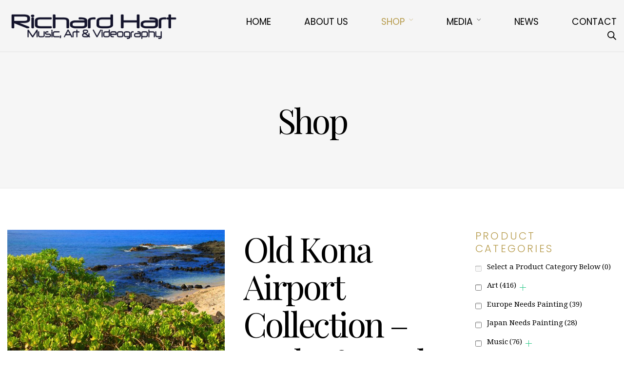

--- FILE ---
content_type: text/html; charset=UTF-8
request_url: https://richardhart.com/product/old-kona-airport-collection-bush-beach/
body_size: 64337
content:
<!DOCTYPE html>
<html lang="en-CA">
<head>
<meta charset="UTF-8" />
<meta name="apple-mobile-web-app-capable" content="yes">
<meta name="viewport" content="width=device-width, initial-scale=1, maximum-scale=1, user-scalable=0">
<link rel="profile" href="http://gmpg.org/xfn/11" />
<link rel="pingback" href="https://richardhart.com/xmlrpc.php" />
<meta name='robots' content='index, follow, max-image-preview:large, max-snippet:-1, max-video-preview:-1' />

	<!-- This site is optimized with the Yoast SEO plugin v20.7 - https://yoast.com/wordpress/plugins/seo/ -->
	<title>Old Kona Airport Collection - Bush &amp; Beach - Richard Hart</title>
	<meta name="description" content="Old Kona Airport Collection - Bush &amp; Beach by Richard Hart (2021)" />
	<link rel="canonical" href="https://richardhart.com/product/old-kona-airport-collection-bush-beach/" />
	<meta property="og:locale" content="en_US" />
	<meta property="og:type" content="article" />
	<meta property="og:title" content="Old Kona Airport Collection - Bush &amp; Beach - Richard Hart" />
	<meta property="og:description" content="Old Kona Airport Collection - Bush &amp; Beach by Richard Hart (2021)" />
	<meta property="og:url" content="https://richardhart.com/product/old-kona-airport-collection-bush-beach/" />
	<meta property="og:site_name" content="Richard Hart" />
	<meta property="article:modified_time" content="2025-02-25T06:04:49+00:00" />
	<meta property="og:image" content="https://richardhart.com/wp-content/uploads/2021/12/OKABush-Beach-.6666-666x1000px.jpg" />
	<meta property="og:image:width" content="1000" />
	<meta property="og:image:height" content="667" />
	<meta property="og:image:type" content="image/jpeg" />
	<meta name="twitter:card" content="summary_large_image" />
	<meta name="twitter:label1" content="Est. reading time" />
	<meta name="twitter:data1" content="1 minute" />
	<script type="application/ld+json" class="yoast-schema-graph">{"@context":"https://schema.org","@graph":[{"@type":"WebPage","@id":"https://richardhart.com/product/old-kona-airport-collection-bush-beach/","url":"https://richardhart.com/product/old-kona-airport-collection-bush-beach/","name":"Old Kona Airport Collection - Bush & Beach - Richard Hart","isPartOf":{"@id":"https://richardhart.com/#website"},"primaryImageOfPage":{"@id":"https://richardhart.com/product/old-kona-airport-collection-bush-beach/#primaryimage"},"image":{"@id":"https://richardhart.com/product/old-kona-airport-collection-bush-beach/#primaryimage"},"thumbnailUrl":"https://richardhart.com/wp-content/uploads/2021/12/OKABush-Beach-.6666-666x1000px.jpg","datePublished":"2021-12-19T22:51:42+00:00","dateModified":"2025-02-25T06:04:49+00:00","description":"Old Kona Airport Collection - Bush & Beach by Richard Hart (2021)","breadcrumb":{"@id":"https://richardhart.com/product/old-kona-airport-collection-bush-beach/#breadcrumb"},"inLanguage":"en-CA","potentialAction":[{"@type":"ReadAction","target":["https://richardhart.com/product/old-kona-airport-collection-bush-beach/"]}]},{"@type":"ImageObject","inLanguage":"en-CA","@id":"https://richardhart.com/product/old-kona-airport-collection-bush-beach/#primaryimage","url":"https://richardhart.com/wp-content/uploads/2021/12/OKABush-Beach-.6666-666x1000px.jpg","contentUrl":"https://richardhart.com/wp-content/uploads/2021/12/OKABush-Beach-.6666-666x1000px.jpg","width":1000,"height":667,"caption":"Old Kona Airport Collection - Bush & Beach"},{"@type":"BreadcrumbList","@id":"https://richardhart.com/product/old-kona-airport-collection-bush-beach/#breadcrumb","itemListElement":[{"@type":"ListItem","position":1,"name":"Home","item":"https://richardhart.com/"},{"@type":"ListItem","position":2,"name":"Shop","item":"https://richardhart.com/shop/"},{"@type":"ListItem","position":3,"name":"Old Kona Airport Collection &#8211; Bush &#038; Beach"}]},{"@type":"WebSite","@id":"https://richardhart.com/#website","url":"https://richardhart.com/","name":"Richard Hart","description":"Music, Art &amp; Videography","publisher":{"@id":"https://richardhart.com/#organization"},"potentialAction":[{"@type":"SearchAction","target":{"@type":"EntryPoint","urlTemplate":"https://richardhart.com/?s={search_term_string}"},"query-input":"required name=search_term_string"}],"inLanguage":"en-CA"},{"@type":"Organization","@id":"https://richardhart.com/#organization","name":"Richard Hart","url":"https://richardhart.com/","logo":{"@type":"ImageObject","inLanguage":"en-CA","@id":"https://richardhart.com/#/schema/logo/image/","url":"https://richardhart.com/wp-content/uploads/2021/11/rh-logo_1gqp0rv.png","contentUrl":"https://richardhart.com/wp-content/uploads/2021/11/rh-logo_1gqp0rv.png","width":800,"height":148,"caption":"Richard Hart"},"image":{"@id":"https://richardhart.com/#/schema/logo/image/"}}]}</script>
	<!-- / Yoast SEO plugin. -->


<link rel='dns-prefetch' href='//fonts.googleapis.com' />
<link rel="alternate" type="application/rss+xml" title="Richard Hart &raquo; Feed" href="https://richardhart.com/feed/" />
<link rel="alternate" type="application/rss+xml" title="Richard Hart &raquo; Comments Feed" href="https://richardhart.com/comments/feed/" />
<link rel="alternate" type="application/rss+xml" title="Richard Hart &raquo; Old Kona Airport Collection  &#8211; Bush &#038; Beach Comments Feed" href="https://richardhart.com/product/old-kona-airport-collection-bush-beach/feed/" />
<link rel="alternate" title="oEmbed (JSON)" type="application/json+oembed" href="https://richardhart.com/wp-json/oembed/1.0/embed?url=https%3A%2F%2Frichardhart.com%2Fproduct%2Fold-kona-airport-collection-bush-beach%2F" />
<link rel="alternate" title="oEmbed (XML)" type="text/xml+oembed" href="https://richardhart.com/wp-json/oembed/1.0/embed?url=https%3A%2F%2Frichardhart.com%2Fproduct%2Fold-kona-airport-collection-bush-beach%2F&#038;format=xml" />
<style id='wp-img-auto-sizes-contain-inline-css' type='text/css'>
img:is([sizes=auto i],[sizes^="auto," i]){contain-intrinsic-size:3000px 1500px}
/*# sourceURL=wp-img-auto-sizes-contain-inline-css */
</style>
<link rel='stylesheet' id='wc-stripe-blocks-checkout-style-css' href='https://richardhart.com/wp-content/plugins/woocommerce-gateway-stripe/build/upe_blocks.css?ver=a88a15ab0bb435d143d1786c93437c30' type='text/css' media='all' />
<style id='wp-emoji-styles-inline-css' type='text/css'>

	img.wp-smiley, img.emoji {
		display: inline !important;
		border: none !important;
		box-shadow: none !important;
		height: 1em !important;
		width: 1em !important;
		margin: 0 0.07em !important;
		vertical-align: -0.1em !important;
		background: none !important;
		padding: 0 !important;
	}
/*# sourceURL=wp-emoji-styles-inline-css */
</style>
<style id='wp-block-library-inline-css' type='text/css'>
:root{--wp-block-synced-color:#7a00df;--wp-block-synced-color--rgb:122,0,223;--wp-bound-block-color:var(--wp-block-synced-color);--wp-editor-canvas-background:#ddd;--wp-admin-theme-color:#007cba;--wp-admin-theme-color--rgb:0,124,186;--wp-admin-theme-color-darker-10:#006ba1;--wp-admin-theme-color-darker-10--rgb:0,107,160.5;--wp-admin-theme-color-darker-20:#005a87;--wp-admin-theme-color-darker-20--rgb:0,90,135;--wp-admin-border-width-focus:2px}@media (min-resolution:192dpi){:root{--wp-admin-border-width-focus:1.5px}}.wp-element-button{cursor:pointer}:root .has-very-light-gray-background-color{background-color:#eee}:root .has-very-dark-gray-background-color{background-color:#313131}:root .has-very-light-gray-color{color:#eee}:root .has-very-dark-gray-color{color:#313131}:root .has-vivid-green-cyan-to-vivid-cyan-blue-gradient-background{background:linear-gradient(135deg,#00d084,#0693e3)}:root .has-purple-crush-gradient-background{background:linear-gradient(135deg,#34e2e4,#4721fb 50%,#ab1dfe)}:root .has-hazy-dawn-gradient-background{background:linear-gradient(135deg,#faaca8,#dad0ec)}:root .has-subdued-olive-gradient-background{background:linear-gradient(135deg,#fafae1,#67a671)}:root .has-atomic-cream-gradient-background{background:linear-gradient(135deg,#fdd79a,#004a59)}:root .has-nightshade-gradient-background{background:linear-gradient(135deg,#330968,#31cdcf)}:root .has-midnight-gradient-background{background:linear-gradient(135deg,#020381,#2874fc)}:root{--wp--preset--font-size--normal:16px;--wp--preset--font-size--huge:42px}.has-regular-font-size{font-size:1em}.has-larger-font-size{font-size:2.625em}.has-normal-font-size{font-size:var(--wp--preset--font-size--normal)}.has-huge-font-size{font-size:var(--wp--preset--font-size--huge)}.has-text-align-center{text-align:center}.has-text-align-left{text-align:left}.has-text-align-right{text-align:right}.has-fit-text{white-space:nowrap!important}#end-resizable-editor-section{display:none}.aligncenter{clear:both}.items-justified-left{justify-content:flex-start}.items-justified-center{justify-content:center}.items-justified-right{justify-content:flex-end}.items-justified-space-between{justify-content:space-between}.screen-reader-text{border:0;clip-path:inset(50%);height:1px;margin:-1px;overflow:hidden;padding:0;position:absolute;width:1px;word-wrap:normal!important}.screen-reader-text:focus{background-color:#ddd;clip-path:none;color:#444;display:block;font-size:1em;height:auto;left:5px;line-height:normal;padding:15px 23px 14px;text-decoration:none;top:5px;width:auto;z-index:100000}html :where(.has-border-color){border-style:solid}html :where([style*=border-top-color]){border-top-style:solid}html :where([style*=border-right-color]){border-right-style:solid}html :where([style*=border-bottom-color]){border-bottom-style:solid}html :where([style*=border-left-color]){border-left-style:solid}html :where([style*=border-width]){border-style:solid}html :where([style*=border-top-width]){border-top-style:solid}html :where([style*=border-right-width]){border-right-style:solid}html :where([style*=border-bottom-width]){border-bottom-style:solid}html :where([style*=border-left-width]){border-left-style:solid}html :where(img[class*=wp-image-]){height:auto;max-width:100%}:where(figure){margin:0 0 1em}html :where(.is-position-sticky){--wp-admin--admin-bar--position-offset:var(--wp-admin--admin-bar--height,0px)}@media screen and (max-width:600px){html :where(.is-position-sticky){--wp-admin--admin-bar--position-offset:0px}}

/*# sourceURL=wp-block-library-inline-css */
</style><style id='global-styles-inline-css' type='text/css'>
:root{--wp--preset--aspect-ratio--square: 1;--wp--preset--aspect-ratio--4-3: 4/3;--wp--preset--aspect-ratio--3-4: 3/4;--wp--preset--aspect-ratio--3-2: 3/2;--wp--preset--aspect-ratio--2-3: 2/3;--wp--preset--aspect-ratio--16-9: 16/9;--wp--preset--aspect-ratio--9-16: 9/16;--wp--preset--color--black: #000000;--wp--preset--color--cyan-bluish-gray: #abb8c3;--wp--preset--color--white: #ffffff;--wp--preset--color--pale-pink: #f78da7;--wp--preset--color--vivid-red: #cf2e2e;--wp--preset--color--luminous-vivid-orange: #ff6900;--wp--preset--color--luminous-vivid-amber: #fcb900;--wp--preset--color--light-green-cyan: #7bdcb5;--wp--preset--color--vivid-green-cyan: #00d084;--wp--preset--color--pale-cyan-blue: #8ed1fc;--wp--preset--color--vivid-cyan-blue: #0693e3;--wp--preset--color--vivid-purple: #9b51e0;--wp--preset--gradient--vivid-cyan-blue-to-vivid-purple: linear-gradient(135deg,rgb(6,147,227) 0%,rgb(155,81,224) 100%);--wp--preset--gradient--light-green-cyan-to-vivid-green-cyan: linear-gradient(135deg,rgb(122,220,180) 0%,rgb(0,208,130) 100%);--wp--preset--gradient--luminous-vivid-amber-to-luminous-vivid-orange: linear-gradient(135deg,rgb(252,185,0) 0%,rgb(255,105,0) 100%);--wp--preset--gradient--luminous-vivid-orange-to-vivid-red: linear-gradient(135deg,rgb(255,105,0) 0%,rgb(207,46,46) 100%);--wp--preset--gradient--very-light-gray-to-cyan-bluish-gray: linear-gradient(135deg,rgb(238,238,238) 0%,rgb(169,184,195) 100%);--wp--preset--gradient--cool-to-warm-spectrum: linear-gradient(135deg,rgb(74,234,220) 0%,rgb(151,120,209) 20%,rgb(207,42,186) 40%,rgb(238,44,130) 60%,rgb(251,105,98) 80%,rgb(254,248,76) 100%);--wp--preset--gradient--blush-light-purple: linear-gradient(135deg,rgb(255,206,236) 0%,rgb(152,150,240) 100%);--wp--preset--gradient--blush-bordeaux: linear-gradient(135deg,rgb(254,205,165) 0%,rgb(254,45,45) 50%,rgb(107,0,62) 100%);--wp--preset--gradient--luminous-dusk: linear-gradient(135deg,rgb(255,203,112) 0%,rgb(199,81,192) 50%,rgb(65,88,208) 100%);--wp--preset--gradient--pale-ocean: linear-gradient(135deg,rgb(255,245,203) 0%,rgb(182,227,212) 50%,rgb(51,167,181) 100%);--wp--preset--gradient--electric-grass: linear-gradient(135deg,rgb(202,248,128) 0%,rgb(113,206,126) 100%);--wp--preset--gradient--midnight: linear-gradient(135deg,rgb(2,3,129) 0%,rgb(40,116,252) 100%);--wp--preset--font-size--small: 13px;--wp--preset--font-size--medium: 20px;--wp--preset--font-size--large: 36px;--wp--preset--font-size--x-large: 42px;--wp--preset--spacing--20: 0.44rem;--wp--preset--spacing--30: 0.67rem;--wp--preset--spacing--40: 1rem;--wp--preset--spacing--50: 1.5rem;--wp--preset--spacing--60: 2.25rem;--wp--preset--spacing--70: 3.38rem;--wp--preset--spacing--80: 5.06rem;--wp--preset--shadow--natural: 6px 6px 9px rgba(0, 0, 0, 0.2);--wp--preset--shadow--deep: 12px 12px 50px rgba(0, 0, 0, 0.4);--wp--preset--shadow--sharp: 6px 6px 0px rgba(0, 0, 0, 0.2);--wp--preset--shadow--outlined: 6px 6px 0px -3px rgb(255, 255, 255), 6px 6px rgb(0, 0, 0);--wp--preset--shadow--crisp: 6px 6px 0px rgb(0, 0, 0);}:where(.is-layout-flex){gap: 0.5em;}:where(.is-layout-grid){gap: 0.5em;}body .is-layout-flex{display: flex;}.is-layout-flex{flex-wrap: wrap;align-items: center;}.is-layout-flex > :is(*, div){margin: 0;}body .is-layout-grid{display: grid;}.is-layout-grid > :is(*, div){margin: 0;}:where(.wp-block-columns.is-layout-flex){gap: 2em;}:where(.wp-block-columns.is-layout-grid){gap: 2em;}:where(.wp-block-post-template.is-layout-flex){gap: 1.25em;}:where(.wp-block-post-template.is-layout-grid){gap: 1.25em;}.has-black-color{color: var(--wp--preset--color--black) !important;}.has-cyan-bluish-gray-color{color: var(--wp--preset--color--cyan-bluish-gray) !important;}.has-white-color{color: var(--wp--preset--color--white) !important;}.has-pale-pink-color{color: var(--wp--preset--color--pale-pink) !important;}.has-vivid-red-color{color: var(--wp--preset--color--vivid-red) !important;}.has-luminous-vivid-orange-color{color: var(--wp--preset--color--luminous-vivid-orange) !important;}.has-luminous-vivid-amber-color{color: var(--wp--preset--color--luminous-vivid-amber) !important;}.has-light-green-cyan-color{color: var(--wp--preset--color--light-green-cyan) !important;}.has-vivid-green-cyan-color{color: var(--wp--preset--color--vivid-green-cyan) !important;}.has-pale-cyan-blue-color{color: var(--wp--preset--color--pale-cyan-blue) !important;}.has-vivid-cyan-blue-color{color: var(--wp--preset--color--vivid-cyan-blue) !important;}.has-vivid-purple-color{color: var(--wp--preset--color--vivid-purple) !important;}.has-black-background-color{background-color: var(--wp--preset--color--black) !important;}.has-cyan-bluish-gray-background-color{background-color: var(--wp--preset--color--cyan-bluish-gray) !important;}.has-white-background-color{background-color: var(--wp--preset--color--white) !important;}.has-pale-pink-background-color{background-color: var(--wp--preset--color--pale-pink) !important;}.has-vivid-red-background-color{background-color: var(--wp--preset--color--vivid-red) !important;}.has-luminous-vivid-orange-background-color{background-color: var(--wp--preset--color--luminous-vivid-orange) !important;}.has-luminous-vivid-amber-background-color{background-color: var(--wp--preset--color--luminous-vivid-amber) !important;}.has-light-green-cyan-background-color{background-color: var(--wp--preset--color--light-green-cyan) !important;}.has-vivid-green-cyan-background-color{background-color: var(--wp--preset--color--vivid-green-cyan) !important;}.has-pale-cyan-blue-background-color{background-color: var(--wp--preset--color--pale-cyan-blue) !important;}.has-vivid-cyan-blue-background-color{background-color: var(--wp--preset--color--vivid-cyan-blue) !important;}.has-vivid-purple-background-color{background-color: var(--wp--preset--color--vivid-purple) !important;}.has-black-border-color{border-color: var(--wp--preset--color--black) !important;}.has-cyan-bluish-gray-border-color{border-color: var(--wp--preset--color--cyan-bluish-gray) !important;}.has-white-border-color{border-color: var(--wp--preset--color--white) !important;}.has-pale-pink-border-color{border-color: var(--wp--preset--color--pale-pink) !important;}.has-vivid-red-border-color{border-color: var(--wp--preset--color--vivid-red) !important;}.has-luminous-vivid-orange-border-color{border-color: var(--wp--preset--color--luminous-vivid-orange) !important;}.has-luminous-vivid-amber-border-color{border-color: var(--wp--preset--color--luminous-vivid-amber) !important;}.has-light-green-cyan-border-color{border-color: var(--wp--preset--color--light-green-cyan) !important;}.has-vivid-green-cyan-border-color{border-color: var(--wp--preset--color--vivid-green-cyan) !important;}.has-pale-cyan-blue-border-color{border-color: var(--wp--preset--color--pale-cyan-blue) !important;}.has-vivid-cyan-blue-border-color{border-color: var(--wp--preset--color--vivid-cyan-blue) !important;}.has-vivid-purple-border-color{border-color: var(--wp--preset--color--vivid-purple) !important;}.has-vivid-cyan-blue-to-vivid-purple-gradient-background{background: var(--wp--preset--gradient--vivid-cyan-blue-to-vivid-purple) !important;}.has-light-green-cyan-to-vivid-green-cyan-gradient-background{background: var(--wp--preset--gradient--light-green-cyan-to-vivid-green-cyan) !important;}.has-luminous-vivid-amber-to-luminous-vivid-orange-gradient-background{background: var(--wp--preset--gradient--luminous-vivid-amber-to-luminous-vivid-orange) !important;}.has-luminous-vivid-orange-to-vivid-red-gradient-background{background: var(--wp--preset--gradient--luminous-vivid-orange-to-vivid-red) !important;}.has-very-light-gray-to-cyan-bluish-gray-gradient-background{background: var(--wp--preset--gradient--very-light-gray-to-cyan-bluish-gray) !important;}.has-cool-to-warm-spectrum-gradient-background{background: var(--wp--preset--gradient--cool-to-warm-spectrum) !important;}.has-blush-light-purple-gradient-background{background: var(--wp--preset--gradient--blush-light-purple) !important;}.has-blush-bordeaux-gradient-background{background: var(--wp--preset--gradient--blush-bordeaux) !important;}.has-luminous-dusk-gradient-background{background: var(--wp--preset--gradient--luminous-dusk) !important;}.has-pale-ocean-gradient-background{background: var(--wp--preset--gradient--pale-ocean) !important;}.has-electric-grass-gradient-background{background: var(--wp--preset--gradient--electric-grass) !important;}.has-midnight-gradient-background{background: var(--wp--preset--gradient--midnight) !important;}.has-small-font-size{font-size: var(--wp--preset--font-size--small) !important;}.has-medium-font-size{font-size: var(--wp--preset--font-size--medium) !important;}.has-large-font-size{font-size: var(--wp--preset--font-size--large) !important;}.has-x-large-font-size{font-size: var(--wp--preset--font-size--x-large) !important;}
/*# sourceURL=global-styles-inline-css */
</style>

<style id='classic-theme-styles-inline-css' type='text/css'>
/*! This file is auto-generated */
.wp-block-button__link{color:#fff;background-color:#32373c;border-radius:9999px;box-shadow:none;text-decoration:none;padding:calc(.667em + 2px) calc(1.333em + 2px);font-size:1.125em}.wp-block-file__button{background:#32373c;color:#fff;text-decoration:none}
/*# sourceURL=/wp-includes/css/classic-themes.min.css */
</style>
<link rel='stylesheet' id='dashicons-css' href='https://richardhart.com/wp-includes/css/dashicons.min.css?ver=6.9' type='text/css' media='all' />
<link rel='stylesheet' id='catch-instagram-feed-gallery-widget-css' href='https://richardhart.com/wp-content/plugins/catch-instagram-feed-gallery-widget/public/css/catch-instagram-feed-gallery-widget-public.css?ver=2.3.2' type='text/css' media='all' />
<link rel='stylesheet' id='rs-plugin-settings-css' href='https://richardhart.com/wp-content/plugins/revslider/public/assets/css/rs6.css?ver=6.2.2' type='text/css' media='all' />
<style id='rs-plugin-settings-inline-css' type='text/css'>
#rs-demo-id {}
/*# sourceURL=rs-plugin-settings-inline-css */
</style>
<link rel='stylesheet' id='woof-css' href='https://richardhart.com/wp-content/plugins/woocommerce-products-filter/css/front.css?ver=1.3.2' type='text/css' media='all' />
<style id='woof-inline-css' type='text/css'>

.woof_products_top_panel li span, .woof_products_top_panel2 li span{background: url(https://richardhart.com/wp-content/plugins/woocommerce-products-filter/img/delete.png);background-size: 14px 14px;background-repeat: no-repeat;background-position: right;}
.woof_edit_view{
                    display: none;
                }
.woof_price_search_container .price_slider_amount button.button{
                        display: none;
                    }

                    /***** END: hiding submit button of the price slider ******/

/*# sourceURL=woof-inline-css */
</style>
<link rel='stylesheet' id='chosen-drop-down-css' href='https://richardhart.com/wp-content/plugins/woocommerce-products-filter/js/chosen/chosen.min.css?ver=1.3.2' type='text/css' media='all' />
<link rel='stylesheet' id='woocommerce-layout-css' href='https://richardhart.com/wp-content/plugins/woocommerce/assets/css/woocommerce-layout.css?ver=7.7.0' type='text/css' media='all' />
<link rel='stylesheet' id='woocommerce-smallscreen-css' href='https://richardhart.com/wp-content/plugins/woocommerce/assets/css/woocommerce-smallscreen.css?ver=7.7.0' type='text/css' media='only screen and (max-width: 768px)' />
<link rel='stylesheet' id='woocommerce-general-css' href='https://richardhart.com/wp-content/plugins/woocommerce/assets/css/woocommerce.css?ver=7.7.0' type='text/css' media='all' />
<style id='woocommerce-inline-inline-css' type='text/css'>
.woocommerce form .form-row .required { visibility: visible; }
/*# sourceURL=woocommerce-inline-inline-css */
</style>
<link rel='stylesheet' id='wt-woocommerce-related-products-css' href='https://richardhart.com/wp-content/plugins/wt-woocommerce-related-products/public/css/custom-related-products-public.css' type='text/css' media='all' />
<link rel='stylesheet' id='carousel-css-css' href='https://richardhart.com/wp-content/plugins/wt-woocommerce-related-products/public/css/owl.carousel.min.css' type='text/css' media='all' />
<link rel='stylesheet' id='carousel-theme-css-css' href='https://richardhart.com/wp-content/plugins/wt-woocommerce-related-products/public/css/owl.theme.default.min.css' type='text/css' media='all' />
<link rel='stylesheet' id='xtender-style-css' href='https://richardhart.com/wp-content/plugins/xtender/assets/front/css/xtender.css?ver=1.3.1' type='text/css' media='all' />
<link rel='stylesheet' id='wpdesk_wc_shipping_notices_ups-css' href='https://richardhart.com/wp-content/plugins/flexible-shipping-ups-pro/vendor_prefixed/wpdesk/wp-woocommerce-shipping/assets/css/notices.min.css?ver=14' type='text/css' media='all' />
<link rel='stylesheet' id='dgwt-wcas-style-css' href='https://richardhart.com/wp-content/plugins/ajax-search-for-woocommerce/assets/css/style.min.css?ver=1.23.0' type='text/css' media='all' />
<link rel='stylesheet' id='arte-style-css' href='https://richardhart.com/wp-content/themes/arte/style.css' type='text/css' media='all' />
<style id='arte-style-inline-css' type='text/css'>
 body{font-family:'Droid Serif',serif;font-weight:normal;font-size:0.875rem}h1,.h1{font-family:'Playfair Display';font-weight:normal;font-size:3.09375rem;letter-spacing:-0.05em}@media(min-width:768px){h1,.h1{font-size:4.125rem}}h2,.h2{font-family:'Playfair Display';font-weight:normal;text-transform:none;font-size:3.25rem;letter-spacing:-0.04em}h3,.h3{font-family:'Poppins';font-weight:200;text-transform:uppercase;font-size:1.875rem}h4,.h4{font-family:'Poppins';font-weight:300;text-transform:uppercase;font-size:1.25rem;letter-spacing:0.15em}h5,.h5{font-family:'Playfair Display';font-weight:normal;text-transform:capitalize;font-size:1.25rem}h6,.h6{font-family:'Playfair Display';font-weight:normal;text-transform:none;font-size:1rem}blockquote,blockquote p,.pullquote,.blockquote,.text-blockquote{font-family:'Playfair Display';font-weight:normal;font-style:italic;text-transform:none;font-size:1.4375rem}blockquote cite{font-family:'Droid Serif',serif}.ct-main-navigation,input[type=text],input[type=email],input[type=name],textarea{font-family:'Poppins';font-weight:normal;text-transform:uppercase;font-size:0.75rem;letter-spacing:0.08em}input[type=submit],button{font-family:'Poppins'}h1 small,h2 small,h3 small,h4 small{font-family:'Poppins'}.font-family--h1{font-family:'Playfair Display'},.font-family--h2{font-family:'Playfair Display'},.font-family--h3{font-family:'Poppins'}.xtd-recent-posts__post__title{font-family:'Playfair Display';font-weight:normal;text-transform:none;font-size:1rem}.sub-menu a,.children a{font-family:'Droid Serif',serif;font-weight:normal}#footer .widget-title{font-family:'Poppins';font-weight:normal;text-transform:uppercase}table thead th{font-family:'Playfair Display';font-weight:normal;text-transform:capitalize}.btn,.wcs-more.wcs-btn--action,.vc_general.vc_btn3.vc_btn3{font-family:'Poppins';font-weight:normal;text-transform:uppercase}.ct-header__main-heading small,.special-title em:first-child,.wcs-timetable--carousel .wcs-class__timestamp .date-day{font-family:'Playfair Display';font-weight:normal;font-style:italic}.ct-vc-text-separator{font-family:'Playfair Display';font-weight:normal}.wcs-timetable--week .wcs-class__title,.wcs-timetable--agenda .wcs-class__title{font-family:'Poppins'}.xtd-gmap-info{font-family:'Droid Serif',serif;font-weight:normal;font-size:0.875rem}.xtd-timeline__item::before{font-family:'Poppins';font-weight:300;text-transform:uppercase;font-size:1.25rem;letter-spacing:0.15em}
 body{background-color:rgba(255,255,255,1);color:rgba(0,0,0,1)}h1,.h1{color:rgba(0,0,0,1)}h2,.h2{color:rgba(0,0,0,1)}h3,.h3{color:rgba(184,157,79,1)}h4,.h4{color:rgba(184,157,79,1)}h5,.h5{color:rgba(51,51,51,1)}h6,.h6{color:rgba(51,51,51,1)}a{color:rgba(51,51,51,1)}a:hover{color:rgba(51,51,51,0.75)}.ct-content{border-color:rgba(0,0,0,0.15)}input[type=text],input[type=search],input[type=password],input[type=email],input[type=number],input[type=url],input[type=date],input[type=tel],select,textarea,.form-control{border:1px solid rgba(0,0,0,0.25);background-color:rgba(255,255,255,1);color:rgba(0,0,0,1)}input[type=text]:focus,input[type=search]:focus,input[type=password]:focus,input[type=email]:focus,input[type=number]:focus,input[type=url]:focus,input[type=date]:focus,input[type=tel]:focus,select:focus,textarea:focus,.form-control:focus{color:rgba(0,0,0,1);border-color:rgba(0,0,0,0.4);background-color:rgba(0,0,0,0.05)}select{background-image:url([data-uri]) !important}::-webkit-input-placeholder{color:rgba(0,0,0,0.6) !important}::-moz-placeholder{color:rgba(0,0,0,0.6) !important}:-ms-input-placeholder{color:rgba(0,0,0,0.6) !important}:-moz-placeholder{color:rgba(0,0,0,0.6) !important}::placeholder{color:rgba(0,0,0,0.6) !important}pre{color:rgba(0,0,0,1)}input[type=submit],input[type=button],button,.btn-primary,.vc_general.vc_btn3.vc_btn3.vc_btn3-style-btn-primary{background-color:rgba(184,157,79,1);color:rgba(255,255,255,1);border-color:rgba(184,157,79,1)}input[type=submit]:hover,input[type=submit]:active,input[type=button]:hover,input[type=button]:active,button:hover,button:active,.btn-primary:hover,.btn-primary:active,.btn-primary:active:hover,.vc_btn3.vc_btn3.vc_btn3-style-btn-primary:hover,.vc_general.vc_btn3.vc_btn3.vc_btn3-style-btn-outline-primary:hover{background-color:rgb(164,137,59);border-color:rgb(164,137,59)}.btn-link,.vc_general.vc_btn3.vc_btn3-style-btn-link{color:rgba(184,157,79,1)}.btn-link:hover,.vc_general.vc_btn3.vc_btn3-style-btn-link:hover{color:rgb(164,137,59)}.btn-link::after,.vc_general.vc_btn3.vc_btn3-style-btn-link::after{background-color:rgba(184,157,79,1);color:rgba(255,255,255,1)}.btn-link:hover::after{background-color:rgb(164,137,59)}.btn-outline-primary,.vc_general.vc_btn3.vc_btn3.vc_btn3-style-btn-outline-primary{border-color:rgba(184,157,79,1);color:rgba(184,157,79,1)}.btn-outline-primary:active,.btn-outline-primary:hover,.btn-outline-primary:hover:active,.btn-outline-primary:focus,.btn-outline-primary:disabled,.btn-outline-primary:disabled:hover,.vc_general.vc_btn3.vc_btn3.vc_btn3-style-btn-outline-primary:hover{border-color:rgba(184,157,79,1);background-color:rgba(184,157,79,1);color:rgba(255,255,255,1)}.color-primary,.color--primary{color:rgba(184,157,79,1)}.color-primary-inverted,.color--primary-inverted{color:rgba(0,0,0,1)}.color-primary--hover{color:rgb(164,137,59)}.color-text,.color--text{color:rgba(0,0,0,1)}.color-text-inverted,.color--text-inverted{color:rgba(255,255,255,1)}.color-bg,.vc_single_image-wrapper.ct-lightbox-video,.color--bg{color:rgba(255,255,255,1)}.color-bg-inverted,.color--bg-inverted{color:rgba(0,0,0,1)}.color--h1{color:rgba(0,0,0,1)}.color--h2{color:rgba(0,0,0,1)}.color--h3{color:rgba(184,157,79,1)}.color--h4{color:rgba(184,157,79,1)}.color-bg-bg,.bg-color--bg{background-color:rgba(255,255,255,1)}.color-bg-bg--75,.bg-color--bg-75{background-color:rgba(255,255,255,0.75)}.color-bg-primary,.bg-color--primary{background-color:rgba(184,157,79,1)}.color-bg-text,.bg-color--test{background-color:rgba(0,0,0,1)}.special-title::after{border-color:rgba(184,157,79,1)}.ct-header{color:rgba(0,0,0,1);background-color:rgba(255,255,255,0.95)}@media(min-width:576px){.ct-header{background-color:rgba(255,255,255,0)}}.ct-header__logo-nav a{color:rgba(0,0,0,1)}.ct-header__logo-nav a:hover{color:rgba(0,0,0,0.65)}.ct-menu--inverted .ct-header__wrapper:not(.ct-header__wrapper--stuck) .ct-header__logo-nav ul:not(.sub-menu) > li > a{color:rgba(255,255,255,1)}.ct-menu--inverted .ct-header__wrapper:not(.ct-header__wrapper--stuck) .ct-header__logo-nav ul:not(.sub-menu) > li > a:hover{color:rgba(255,255,255,0.85)}.ct-header__logo-nav .current-menu-ancestor > a,.ct-header__logo-nav .current-menu-parent > a,.ct-header__logo-nav .current-menu-item > a,.ct-header__logo-nav .current-page-parent > a,.ct-header__logo-nav .current_page_parent > a,.ct-header__logo-nav .current_page_ancestor > a,.ct-header__logo-nav .current-page-ancestor > a,.ct-header__logo-nav .current_page_item > a{color:rgba(184,157,79,1)}#ct-main-nav::before{background-color:rgba(255,255,255,0.9)}.ct-main-navigation .sub-menu,.ct-main-navigation .children{background-color:rgba(255,255,255,1)}.ct-main-navigation .sub-menu a,.ct-main-navigation .children a{color:rgba(0,0,0,1)}.ct-main-navigation .sub-menu a:hover,.ct-main-navigation .children a:hover{color:rgba(184,157,79,1)}.ct-header__wrapper--stuck{background-color:rgba(255,255,255,0.98)}.color-primary,.wpml-switcher .active,#ct-header__hero-navigator > a,.section-bullets,.special-title small:last-child,#ct-scroll-top{color:rgba(184,157,79,1)}.ct-layout--without-slider .ct-header__hero{color:rgba(0,0,0,1)}.ct-hero--without-image .ct-header__hero::after{background-color:rgba(246,246,246,1)}.ct-header__main-heading small,.ct-header__main-heading span,.ct-header__main-heading-excerpt{color:rgba(184,157,79,1)}.ct-header__main-heading-title h1{color:rgba(0,0,0,1)}.img-frame-small,.img-frame-large{background-color:rgba(255,255,255,1);border-color:rgba(255,255,255,1)}h1 small,h2 small,h3 small,h4 small{color:rgba(184,157,79,1)}.ct-social-box .fa-boxed.fa-envelope{color:rgba(0,0,0,1)}.ct-social-box .fa-boxed.fa-envelope::after{background-color:rgba(184,157,79,1)}h4.media-heading{color:rgba(184,157,79,1)}.comment-reply-link,.btn-outline-primary{color:rgba(184,157,79,1);border-color:rgba(184,157,79,1)}.comment-reply-link:hover,.btn-outline-primary:hover,.btn-outline-primary:hover:active,.btn-outline-primary:active{background-color:rgba(184,157,79,1);color:rgba(255,255,255,1);border-color:rgba(184,157,79,1)}.media.comment{border-color:rgba(0,0,0,0.125)}.ct-posts .ct-post.format-quote .ct-post__content{background-color:rgba(184,157,79,1)}.ct-posts .ct-post.format-quote blockquote,.ct-posts .ct-post.format-quote blockquote cite,.ct-posts .ct-post.format-quote blockquote cite::before{color:rgba(255,255,255,1)}.ct-posts .ct-post.format-link{border-color:rgba(0,0,0,0.125)}.pagination .current{color:rgba(255,255,255,1)}.pagination .nav-links .current::before{background-color:rgba(184,157,79,1)}.pagination .current{color:rgba(255,255,255,1)}.pagination a{color:rgb(164,137,59)}.pagination .nav-links .prev,.pagination .nav-links .next{border-color:rgba(184,157,79,1)}.ct-sidebar .widget_archive,.ct-sidebar .widget_categories{color:rgba(0,0,0,0.35)}.ct-sidebar ul li::before{color:rgba(0,0,0,1)}.ct-sidebar .sidebar-widget .widget-title::after{border-color:rgba(0,0,0,1)}.ct-sidebar .sidebar-widget .widget-title,.ct-sidebar .sidebar-widget .widget-title a{color:rgba(184,157,79,1)}.ct-sidebar .sidebar-widget.widget_tag_cloud .tag{color:rgba(255,255,255,1)}.ct-sidebar .sidebar-widget.widget_tag_cloud .tag::before{background-color:rgba(0,0,0,1)}.ct-sidebar .sidebar-widget.widget_tag_cloud .tag.x-large::before{background-color:rgba(184,157,79,1)}#wp-calendar thead th,#wp-calendar tbody td{border-color:rgba(0,0,0,0.125)}.ct-footer{background-color:rgba(1,1,0,1);color:rgba(167,167,167,1)}.ct-footer a{color:rgba(255,255,255,1)}.ct-footer .widget-title{color:rgba(255,255,255,1)}blockquote,blockquote cite::before,q,q cite::before{color:rgba(184,157,79,1)}blockquote cite,q site{color:rgba(0,0,0,1)}table{border-color:rgba(0,0,0,0.15)}table thead th{color:rgba(184,157,79,1)}.ct-vc-recent-news-post{border-color:rgba(0,0,0,0.125)}.ct-vc-recent-news-post .ti-calendar{color:rgba(184,157,79,1)}.ct-vc-services-carousel__item-title{color:rgba(184,157,79,1)}.ct-vc-services-carousel__item{background-color:rgba(255,255,255,1)}.wcs-timetable--week .wcs-class__title,.wcs-timetable--agenda .wcs-class__title,.wcs-timetable--compact-list .wcs-class__title{color:rgba(51,51,51,1)}.wcs-timetable--carousel .wcs-class__title{color:rgba(51,51,51,1) !important}.wcs-timetable__carousel .wcs-class__title::after,.wcs-timetable__carousel .owl-prev,.wcs-timetable__carousel .owl-next{border-color:rgba(184,157,79,1);color:rgba(184,157,79,1)}.wcs-timetable--carousel .wcs-class__title small{color:rgba(0,0,0,1)}body .wcs-timetable--carousel .wcs-btn--action{background-color:rgba(184,157,79,1);color:rgba(255,255,255,1)}body .wcs-timetable--carousel .wcs-btn--action:hover{background-color:rgb(164,137,59);color:rgba(255,255,255,1)}.wcs-timetable__container .wcs-filters__filter-wrapper:hover{color:rgba(184,157,79,1) !important}.wcs-timetable--compact-list .wcs-day__wrapper{background-color:rgba(184,157,79,0.8);color:rgba(255,255,255,1)}.wcs-timetable__week,.wcs-timetable__week .wcs-day,.wcs-timetable__week .wcs-class,.wcs-timetable__week .wcs-day__title{border-color:rgba(0,0,0,0.125)}.wcs-timetable__week .wcs-class{background-color:rgba(255,255,255,1)}.wcs-timetable__week .wcs-day__title,.wcs-timetable__week .wcs-class__instructors::before{color:rgba(184,157,79,1) !important}.wcs-timetable__week .wcs-day__title::before{background-color:rgba(0,0,0,1)}.wcs-timetable__week .wcs-class__title::after{color:rgba(255,255,255,1);background-color:rgba(184,157,79,1)}.wcs-filters__title{color:rgba(184,157,79,1) !important}.xtd-carousel-mini,.xtd-carousel-mini .owl-image-link:hover::after{color:rgba(184,157,79,1) !important}.xtd-carousel-mini .onclick-video_link a::before{background-color:rgba(184,157,79,0.85)}.xtd-carousel-mini .onclick-video_link a::after{color:rgba(255,255,255,1)}.xtd-carousel-mini .onclick-video_link a:hover::after{background-color:rgba(184,157,79,0.98)}.wcs-modal:not(.wcs-modal--large) .wcs-modal__title,.wcs-modal:not(.wcs-modal--large) .wcs-modal__close{color:rgba(255,255,255,1)}.wcs-modal:not(.wcs-modal--large) .wcs-btn--action.wcs-btn--action{background-color:rgba(184,157,79,1);color:rgba(255,255,255,1)}.wcs-modal:not(.wcs-modal--large) .wcs-btn--action.wcs-btn--action:hover{background-color:rgb(164,137,59);color:rgba(255,255,255,1)}.wcs-timetable--agenda .wcs-timetable__agenda-data .wcs-class__duration::after{border-color:rgba(184,157,79,1)}.wcs-timetable--agenda .wcs-timetable__agenda-data .wcs-class__time,.wcs-timetable--compact-list .wcs-class__time{color:rgba(0,0,0,0.75)}.wcs-modal:not(.wcs-modal--large),div.pp_overlay.pp_overlay{background-color:rgba(184,157,79,0.97) !important}.mfp-bg{background-color:rgba(255,255,255,0.95) !important}.owl-image-link::before{color:rgba(255,255,255,1)}.owl-nav .owl-prev::before,.owl-nav .owl-next::after,.owl-dots{color:rgba(184,157,79,1) !important}.xtd-ninja-modal-container{background-color:rgba(255,255,255,1)}.xtd-recent-posts__post__date::before{color:rgba(184,157,79,1)}.xtd-gmap-info{background-color:rgba(255,255,255,1);color:rgba(0,0,0,1)}.fa-boxed{background-color:rgba(184,157,79,1);color:rgba(255,255,255,1)}.xtd-timeline__item::before{color:rgba(184,157,79,1)}.xtd-timeline__item::after{background-color:rgba(184,157,79,1)}.xtd-offset-frame::before{color:rgba(184,157,79,1)}.xtd-timeline::before{border-color:rgba(184,157,79,1)}
 .ct-layout--fixed .container-fluid{max-width:1366px}@media(min-width:1367px){.bullets-container,#ct-header__hero-navigator{display:block}}.ct-header{padding:1.25rem 0 1.25rem}.ct-header__main-heading .container-fluid{flex-basis:1366px;-webkit-flex-basis:1366px;-moz-flex-basis:1366px}.ct-header__main-heading-title{padding-top:3.125rem;padding-bottom:3.125rem}

				.woocommerce span.onsale{
					background-color: rgba(184,157,79, 1);
					color: rgba(0,0,0, 1)
				}
				.woocommerce ul.products li.product .price,
				.products .product .price .amount,
				.products .product .price,
				.added_to_cart.wc-forward::before,
				.star-rating,
				.summary .price,
				#ship-to-different-address input:checked + label > i:before,
				#createaccount:checked + label > i::before,
				#review_form .comment-form-rating .stars a.active {
					color: rgba(184,157,79, 1);
				}
				.woocommerce-pagination .page-numbers li a,
				.woocommerce-pagination .page-numbers li span,
				.woocommerce-pagination .page-numbers li:last-of-type a,
				.woocommerce-pagination .page-numbers li:last-of-type span{
					border-color: rgba(0,0,0, 0.25);
					color: rgba(184,157,79, 1);
				}
				.woocommerce-pagination .page-numbers li:hover a,
				.woocommerce-pagination .page-numbers li:hover span{
					background-color: rgba(0,0,0, 0.1);
					color: rgba(0,0,0, 1)
				}
				.woocommerce-pagination .page-numbers span.current{
					background-color: rgba(184,157,79, 1) !important;
					color: rgba(0,0,0, 1) !important;
					border-color: rgba(184,157,79, 1) !important;
				}
				.commentlist .comment-meta,
				.summary .title{
					border-bottom: 1px solid rgba(0,0,0, 0.1);
				}
				.quantity .minus,
				.quantity .plus{
					background-color: rgba(0,0,0, 0.25);
					color: rgba(51,51,51, 1)
				}
				.quantity .minus:hover,
				.quantity .plus:hover{
					background-color: rgba(0,0,0, 0.45);
				}
				#product-gallery .owl-prev::before,
				#product-gallery .owl-next::after,
				.shop_table>tbody>tr:hover>td,
				.shop_table>tfoot>tr>td,
				.shop_table>tfoot>tr>th,
				.shop_table .actions{
					background-color: rgba(0,0,0, 0.1);
					color: rgba(51,51,51, 1);
				}
				#payment-details{
					background-color: rgba(0,0,0, 0.1);
				}
				#payment-details .product-name, #payment-details .product-total{
					color: rgba(51,51,51, 1);
				}
				.widget_shopping_cart_content .product_list_widget{
					border-color: rgba(184,157,79, 1)
				}
				.product_list_widget li,
				.widget_layered_nav ul li,
				.shop_table> tbody > tr > td,
				.woocommerce-checkout .order_details,
				.woocommerce-checkout .order_details li{
					border-color: rgba(0,0,0, 0.1);
				}
				.widget_shopping_cart_content .button,
				.woocommerce-checkout .login input[type=submit]{
					background-color: rgba(184,157,79, 1);
					color: rgba(0,0,0, 1);
					border-color: rgba(184,157,79, 1);
				}
				.widget_shopping_cart_content .button:hover,
				.woocommerce-checkout .login input[type=submit]:hover{
					background-color: rgb(164,137,59);
					border-color: rgb(164,137,59);
				}
				.widget_price_filter .ui-slider-horizontal{
					background-color: rgba(0,0,0, 0.25);
				}
				.widget_price_filter .ui-slider-horizontal .ui-slider-range{
					background-color: rgba(184,157,79, 1);
				}
				.widget_price_filter .ui-slider-horizontal .ui-slider-handle{
					border-color: rgba(184,157,79, 1);
					background-color: rgba(255,255,255, 1);
				}
				.widget_price_filter .button{
					color: rgba(51,51,51, 1);
				}
				.shop_table>thead>tr>th{
					border-color: rgba(184,157,79, 1);
				}
				.checkout .chosen-single,
				.checkout .chosen-drop,
				#review_form .comment-form-rating .stars a{
					border-color: rgba(0,0,0, 0.25);
				}
				.checkout .chosen-drop{
					background-color: rgba(255,255,255, 1);
				}
				.checkout .highlighted,
				.demo_store,
				body .woocommerce button.button.alt{
					background-color: rgba(184,157,79, 1);
					color: rgba(0,0,0, 1);
				}

				.woocommerce div.product .woocommerce-tabs ul.tabs li.active{
					background: rgba(255,255,255, 1);
					border-bottom-color: rgba(255,255,255, 1);
					color: rgba(184,157,79, 1);
				}
				.woocommerce div.product .woocommerce-tabs ul.tabs li{
					border: 1px solid rgba(0,0,0, 0.15);
					background-color: rgba(0,0,0, 0.15);
				}
				.woocommerce div.product .woocommerce-tabs ul.tabs li a{
					color: rgba(0,0,0, 1)
				}
				.woocommerce div.product .woocommerce-tabs ul.tabs::before{
					border-bottom: 1px solid rgba(0,0,0, 0.15);
				}
				.woocommerce #reviews #comments ol.commentlist li .comment-text{
					border: 1px solid rgba(0,0,0, 0.15);
				}
				.woocommerce div.product .woocommerce-tabs ul.tabs li.active::before{
					box-shadow: 2px 2px 0 rgba(0,0,0, 0.1);
				}
				.woocommerce #respond input#submit.alt,
				.woocommerce a.button.alt,
				.woocommerce button.button.alt,
				.woocommerce input.button.alt{
					background-color: rgba(184,157,79, 1);
					color: rgba(0,0,0, 1);
					border: 1px solid  rgba(184,157,79, 1);
				}
			
/*# sourceURL=arte-style-inline-css */
</style>
<link rel='stylesheet' id='arte-google-fonts-css' href='//fonts.googleapis.com/css?family=Droid+Serif:400%7CPlayfair+Display:400,400italic%7CPoppins:200,300,400&#038;subset=latin' type='text/css' media='all' />
<link rel='stylesheet' id='wc-stripe-upe-classic-css' href='https://richardhart.com/wp-content/plugins/woocommerce-gateway-stripe/build/upe_classic.css?ver=7.4.2' type='text/css' media='all' />
<link rel='stylesheet' id='stripelink_styles-css' href='https://richardhart.com/wp-content/plugins/woocommerce-gateway-stripe/assets/css/stripe-link.css?ver=7.4.2' type='text/css' media='all' />
<script type="text/javascript" src="https://richardhart.com/wp-includes/js/jquery/jquery.min.js?ver=3.7.1" id="jquery-core-js"></script>
<script type="text/javascript" src="https://richardhart.com/wp-includes/js/jquery/jquery-migrate.min.js?ver=3.4.1" id="jquery-migrate-js"></script>
<script type="text/javascript" src="https://richardhart.com/wp-content/plugins/catch-instagram-feed-gallery-widget/public/js/catch-instagram-feed-gallery-widget-public.js?ver=2.3.2" id="catch-instagram-feed-gallery-widget-js"></script>
<script type="text/javascript" src="https://richardhart.com/wp-content/plugins/revslider/public/assets/js/rbtools.min.js?ver=6.0" id="tp-tools-js"></script>
<script type="text/javascript" src="https://richardhart.com/wp-content/plugins/revslider/public/assets/js/rs6.min.js?ver=6.2.2" id="revmin-js"></script>
<script type="text/javascript" src="https://richardhart.com/wp-content/plugins/woocommerce/assets/js/jquery-blockui/jquery.blockUI.min.js?ver=2.7.0-wc.7.7.0" id="jquery-blockui-js"></script>
<script type="text/javascript" id="wc-add-to-cart-js-extra">
/* <![CDATA[ */
var wc_add_to_cart_params = {"ajax_url":"/wp-admin/admin-ajax.php","wc_ajax_url":"/?wc-ajax=%%endpoint%%","i18n_view_cart":"View cart","cart_url":"https://richardhart.com/cart/","is_cart":"","cart_redirect_after_add":"no"};
//# sourceURL=wc-add-to-cart-js-extra
/* ]]> */
</script>
<script type="text/javascript" src="https://richardhart.com/wp-content/plugins/woocommerce/assets/js/frontend/add-to-cart.min.js?ver=7.7.0" id="wc-add-to-cart-js"></script>
<script type="text/javascript" src="https://richardhart.com/wp-content/plugins/wt-woocommerce-related-products/public/js/826a7e3dce.js" id="wt-fa-js-js"></script>
<script type="text/javascript" src="https://richardhart.com/wp-content/plugins/wt-woocommerce-related-products/public/js/wt_owl_carousel.js" id="wt-owl-js-js"></script>
<script type="text/javascript" src="https://richardhart.com/wp-content/plugins/js_composer/assets/js/vendors/woocommerce-add-to-cart.js?ver=6.6.0" id="vc_woocommerce-add-to-cart-js-js"></script>
<link rel="https://api.w.org/" href="https://richardhart.com/wp-json/" /><link rel="alternate" title="JSON" type="application/json" href="https://richardhart.com/wp-json/wp/v2/product/4426" /><link rel="EditURI" type="application/rsd+xml" title="RSD" href="https://richardhart.com/xmlrpc.php?rsd" />
<meta name="generator" content="WordPress 6.9" />
<meta name="generator" content="WooCommerce 7.7.0" />
<link rel='shortlink' href='https://richardhart.com/?p=4426' />
<!-- start Simple Custom CSS and JS -->
<script type="text/javascript">
jQuery(document).ready(function( $ ){
   $('tr.woocommerce-product-attributes-item.woocommerce-product-attributes-item--dimensions th.woocommerce-product-attributes-item__label').text('Freight Dimensions');
});

</script>
</script>
<!-- end Simple Custom CSS and JS -->
		<style>
			.dgwt-wcas-ico-magnifier,.dgwt-wcas-ico-magnifier-handler{max-width:20px}.dgwt-wcas-search-wrapp{max-width:600px}		</style>
			<noscript><style>.woocommerce-product-gallery{ opacity: 1 !important; }</style></noscript>
	<style type="text/css">.recentcomments a{display:inline !important;padding:0 !important;margin:0 !important;}</style><meta name="generator" content="Powered by WPBakery Page Builder - drag and drop page builder for WordPress."/>
<meta name="generator" content="Powered by Slider Revolution 6.2.2 - responsive, Mobile-Friendly Slider Plugin for WordPress with comfortable drag and drop interface." />
<link rel="icon" href="https://richardhart.com/wp-content/uploads/2021/08/cropped-richard_hart_music_512x512-1-32x32.png" sizes="32x32" />
<link rel="icon" href="https://richardhart.com/wp-content/uploads/2021/08/cropped-richard_hart_music_512x512-1-192x192.png" sizes="192x192" />
<link rel="apple-touch-icon" href="https://richardhart.com/wp-content/uploads/2021/08/cropped-richard_hart_music_512x512-1-180x180.png" />
<meta name="msapplication-TileImage" content="https://richardhart.com/wp-content/uploads/2021/08/cropped-richard_hart_music_512x512-1-270x270.png" />
<script type="text/javascript">function setREVStartSize(e){			
			try {								
				var pw = document.getElementById(e.c).parentNode.offsetWidth,
					newh;
				pw = pw===0 || isNaN(pw) ? window.innerWidth : pw;
				e.tabw = e.tabw===undefined ? 0 : parseInt(e.tabw);
				e.thumbw = e.thumbw===undefined ? 0 : parseInt(e.thumbw);
				e.tabh = e.tabh===undefined ? 0 : parseInt(e.tabh);
				e.thumbh = e.thumbh===undefined ? 0 : parseInt(e.thumbh);
				e.tabhide = e.tabhide===undefined ? 0 : parseInt(e.tabhide);
				e.thumbhide = e.thumbhide===undefined ? 0 : parseInt(e.thumbhide);
				e.mh = e.mh===undefined || e.mh=="" || e.mh==="auto" ? 0 : parseInt(e.mh,0);		
				if(e.layout==="fullscreen" || e.l==="fullscreen") 						
					newh = Math.max(e.mh,window.innerHeight);				
				else{					
					e.gw = Array.isArray(e.gw) ? e.gw : [e.gw];
					for (var i in e.rl) if (e.gw[i]===undefined || e.gw[i]===0) e.gw[i] = e.gw[i-1];					
					e.gh = e.el===undefined || e.el==="" || (Array.isArray(e.el) && e.el.length==0)? e.gh : e.el;
					e.gh = Array.isArray(e.gh) ? e.gh : [e.gh];
					for (var i in e.rl) if (e.gh[i]===undefined || e.gh[i]===0) e.gh[i] = e.gh[i-1];
										
					var nl = new Array(e.rl.length),
						ix = 0,						
						sl;					
					e.tabw = e.tabhide>=pw ? 0 : e.tabw;
					e.thumbw = e.thumbhide>=pw ? 0 : e.thumbw;
					e.tabh = e.tabhide>=pw ? 0 : e.tabh;
					e.thumbh = e.thumbhide>=pw ? 0 : e.thumbh;					
					for (var i in e.rl) nl[i] = e.rl[i]<window.innerWidth ? 0 : e.rl[i];
					sl = nl[0];									
					for (var i in nl) if (sl>nl[i] && nl[i]>0) { sl = nl[i]; ix=i;}															
					var m = pw>(e.gw[ix]+e.tabw+e.thumbw) ? 1 : (pw-(e.tabw+e.thumbw)) / (e.gw[ix]);					

					newh =  (e.type==="carousel" && e.justify==="true" ? e.gh[ix] : (e.gh[ix] * m)) + (e.tabh + e.thumbh);
				}			
				
				if(window.rs_init_css===undefined) window.rs_init_css = document.head.appendChild(document.createElement("style"));					
				document.getElementById(e.c).height = newh;
				window.rs_init_css.innerHTML += "#"+e.c+"_wrapper { height: "+newh+"px }";				
			} catch(e){
				console.log("Failure at Presize of Slider:" + e)
			}					   
		  };</script>
		<style type="text/css" id="wp-custom-css">
			nav.woocommerce-pagination.wpf-hide {
    display: block !important;
}
.ct-menu--floating .ct-header {
	position: relative;}
em {
    color: #000;
}
.ct-main-navigation, input[type=text], input[type=email], input[type=name], textarea {
    font-family: 'Poppins';
    font-weight: normal;
    text-transform: uppercase;
    font-size: 1.1rem;
    letter-spacing: 0;
}
.ct-logo img {
    width: 350px;
}
.ct-header {
    padding: 0.25rem 0 0.25rem;}
header.ct-header {
    background: rgb(245, 245, 245) !important;
}
.ct-menu--inverted .ct-header__wrapper:not(.ct-header__wrapper--stuck) .ct-header__logo-nav ul:not(.sub-menu) > li > a {
    color: black !important;
}
.xtd-offset-frame::before {
    background-color: #F5F5F5 !important;
}
.ct-menu--floating .ct-header {
	position: relative;}
p {
    font-size: 0.875rem;
    font-weight: normal;
    font-family: 'Droid Serif',serif;
}

#customer_details .woocommerce-input-wrapper, #customer_details label {
    width: 100%;
    font-weight: 700;
}
#customer_details .input-text {
    width: 100%;
    border-radius: 3px;
    border: 1px solid #ccc;
    padding: 6px;
}
img.fvp-onload {
    display: none;
}
.is-menu.is-dropdown form{
	right:35px !important;
}
.search-close{
	right:15px !important;
}
.cright {
    text-align: center;
    margin-bottom: 10px;
}
@media (min-width: 576px){
#absolute-footer {
    padding-bottom: 1rem;
}}
.is-form-style input.is-search-input{
	
	border: solid 1px #0a0a0a!important;
	font-size: 18px!important;
	
}
form.woocommerce-ordering {
    width: 211px;
}
@media only screen and (min-width: 579px)  {
#footer-navigation {
    padding-top: 20px;
    padding-bottom: 7px;
}

#absolute-footer {
    padding-bottom: 1px;
    padding-top: 10px;
}

.cright {
    margin-bottom: 2px;
}}

@media (max-width: 767px){
	rs-layer#slider-14-slide-37-layer-1 , rs-layer#slider-14-slide-38-layer-1 , rs-layer#slider-14-slide-40-layer-1 , rs-layer#slider-14-slide-41-layer-1 {
    font-size: 9px!important;
    white-space: unset!important;
    line-height: 15px!important;
    font-weight: 400!important;
		    position: relative;
    top: -10px;
		left: 5px;
}
	.rs-parallax-wrap rs-mask-wrap {
    width: 157px;
}
	aside#block-8 {
    text-align: center;
}

#footer-navigation .menu-item {
    width: 65%;
    padding-top: 0.3rem;
    padding-bottom: 0.3rem;
}
}
p.form-submit {
    display: none !important;
}
.row.comments-area {
    display: none !important;
}
		</style>
		<noscript><style> .wpb_animate_when_almost_visible { opacity: 1; }</style></noscript>	
<!-- Global site tag (gtag.js) - Google Analytics -->
<script async src="https://www.googletagmanager.com/gtag/js?id=G-DJXWW7XF7L"></script>
<script>
  window.dataLayer = window.dataLayer || [];
  function gtag(){dataLayer.push(arguments);}
  gtag('js', new Date());

  gtag('config', 'G-DJXWW7XF7L');
</script>	
<link rel='stylesheet' id='woof_tooltip-css-css' href='https://richardhart.com/wp-content/plugins/woocommerce-products-filter/js/tooltip/css/tooltipster.bundle.min.css?ver=1.3.2' type='text/css' media='all' />
<link rel='stylesheet' id='woof_tooltip-css-noir-css' href='https://richardhart.com/wp-content/plugins/woocommerce-products-filter/js/tooltip/css/plugins/tooltipster/sideTip/themes/tooltipster-sideTip-noir.min.css?ver=1.3.2' type='text/css' media='all' />
<link rel='stylesheet' id='wc-stripe-styles-css' href='https://richardhart.com/wp-content/plugins/woo-stripe-payment/assets/css/stripe.min.css?ver=3.3.42' type='text/css' media='all' />
</head>

<body class="wp-singular product-template-default single single-product postid-4426 wp-theme-arte theme-arte woocommerce woocommerce-page woocommerce-no-js ct-layout--full ct-layout--fixed ct-layout--without-slider ct-hero--without-image ct-menu--align-right ct-menu--fixed ct-menu--normal  ct-hero--center ct-hero--middle ct-hero--text-center ct-content-without-vc wpb-js-composer js-comp-ver-6.6.0 vc_responsive" itemscope itemtype="http://schema.org/WebPage">
	<div class="ct-site">
		<header class="ct-header" itemscope itemtype="http://schema.org/WPHeader">
  <div class="ct-header__wrapper">
    <div class="container-fluid">
      <div class="ct-header__toolbar">
  </div>
      <div class="ct-header__logo-nav">
  <a href="https://richardhart.com/" rel="home" class="ct-logo">
              <img class="ct-logo__image" src='https://richardhart.com/wp-content/uploads/2021/11/rh-logo_1gqp0rv.png' srcset='https://richardhart.com/wp-content/uploads/2021/11/rh-logo_1gqp0rv.png 2x' alt='Richard Hart'>
  </a>
  <label id="ct-main-nav__toggle-navigation" for="ct-main-nav__toggle-navigation-main">Primary menu <i class="ti-align-justify"></i></label>
<div id='ct-main-nav'>
	<input type="checkbox" hidden id="ct-main-nav__toggle-navigation-main">
	<nav id="ct-main-nav__wrapper" itemscope itemtype="http://schema.org/SiteNavigationElement">
		<ul id="menu-primary-menu" class="ct-main-navigation"><li id="menu-item-26" class="menu-item menu-item-type-custom menu-item-object-custom menu-item-home menu-item-26"><a href="https://richardhart.com/">Home</a></li>
<li id="menu-item-1926" class="menu-item menu-item-type-post_type menu-item-object-page menu-item-1926"><a href="https://richardhart.com/about-us/">About Us</a></li>
<li id="menu-item-1925" class="menu-item menu-item-type-post_type menu-item-object-page menu-item-has-children current_page_parent menu-item-1925"><a href="https://richardhart.com/shop/">Shop</a>
<ul class="sub-menu">
	<li id="menu-item-1924" class="menu-item menu-item-type-post_type menu-item-object-page menu-item-1924"><a href="https://richardhart.com/cart/">Cart</a></li>
	<li id="menu-item-1923" class="menu-item menu-item-type-post_type menu-item-object-page menu-item-1923"><a href="https://richardhart.com/checkout/">Checkout</a></li>
	<li id="menu-item-1922" class="menu-item menu-item-type-post_type menu-item-object-page menu-item-1922"><a href="https://richardhart.com/my-account/">My account</a></li>
</ul>
</li>
<li id="menu-item-1962" class="menu-item menu-item-type-post_type menu-item-object-page menu-item-has-children menu-item-1962"><a href="https://richardhart.com/media/">Media</a>
<ul class="sub-menu">
	<li id="menu-item-3747" class="menu-item menu-item-type-custom menu-item-object-custom menu-item-3747"><a href="https://richardhart.com/shop/?swoof=1&#038;product_cat=art">Art</a></li>
	<li id="menu-item-3750" class="menu-item menu-item-type-taxonomy menu-item-object-product_cat menu-item-3750"><a href="https://richardhart.com/product-category/music/richard-hart-digital-download/">Music</a></li>
	<li id="menu-item-3746" class="menu-item menu-item-type-custom menu-item-object-custom menu-item-3746"><a href="https://richardhart.com/?s=video">Video</a></li>
</ul>
</li>
<li id="menu-item-1928" class="menu-item menu-item-type-post_type menu-item-object-page menu-item-1928"><a href="https://richardhart.com/news/">News</a></li>
<li id="menu-item-1927" class="menu-item menu-item-type-post_type menu-item-object-page menu-item-1927"><a href="https://richardhart.com/contact/">Contact</a></li>
<li id="menu-item-5085" class="menu-item menu-item-type-custom menu-item-object-custom menu-item-5085"><div  class="dgwt-wcas-search-wrapp dgwt-wcas-is-detail-box dgwt-wcas-has-submit woocommerce dgwt-wcas-style-pirx js-dgwt-wcas-layout-icon dgwt-wcas-layout-icon js-dgwt-wcas-mobile-overlay-enabled">
			<div  class="dgwt-wcas-search-icon js-dgwt-wcas-search-icon-handler">				<svg class="dgwt-wcas-ico-magnifier-handler" xmlns="http://www.w3.org/2000/svg" width="18" height="18" viewBox="0 0 18 18">
					<path  d=" M 16.722523,17.901412 C 16.572585,17.825208 15.36088,16.670476 14.029846,15.33534 L 11.609782,12.907819 11.01926,13.29667 C 8.7613237,14.783493 5.6172703,14.768302 3.332423,13.259528 -0.07366363,11.010358 -1.0146502,6.5989684 1.1898146,3.2148776
						  1.5505179,2.6611594 2.4056498,1.7447266 2.9644271,1.3130497 3.4423015,0.94387379 4.3921825,0.48568469 5.1732652,0.2475835 5.886299,0.03022609 6.1341883,0 7.2037391,0 8.2732897,0 8.521179,0.03022609 9.234213,0.2475835 c 0.781083,0.23810119 1.730962,0.69629029 2.208837,1.0654662
						  0.532501,0.4113763 1.39922,1.3400096 1.760153,1.8858877 1.520655,2.2998531 1.599025,5.3023778 0.199549,7.6451086 -0.208076,0.348322 -0.393306,0.668209 -0.411622,0.710863 -0.01831,0.04265 1.065556,1.18264 2.408603,2.533307 1.343046,1.350666 2.486621,2.574792 2.541278,2.720279 0.282475,0.7519
						  -0.503089,1.456506 -1.218488,1.092917 z M 8.4027892,12.475062 C 9.434946,12.25579 10.131043,11.855461 10.99416,10.984753 11.554519,10.419467 11.842507,10.042366 12.062078,9.5863882 12.794223,8.0659672 12.793657,6.2652398 12.060578,4.756293 11.680383,3.9737304 10.453587,2.7178427
						  9.730569,2.3710306 8.6921295,1.8729196 8.3992147,1.807606 7.2037567,1.807606 6.0082984,1.807606 5.7153841,1.87292 4.6769446,2.3710306 3.9539263,2.7178427 2.7271301,3.9737304 2.3469352,4.756293 1.6138384,6.2652398 1.6132726,8.0659672 2.3454252,9.5863882 c 0.4167354,0.8654208 1.5978784,2.0575608
						  2.4443766,2.4671358 1.0971012,0.530827 2.3890403,0.681561 3.6130134,0.421538 z
					"/>
				</svg>
				</div>
		<div class="dgwt-wcas-search-icon-arrow"></div>
		<form class="dgwt-wcas-search-form" role="search" action="https://richardhart.com/" method="get">
		<div class="dgwt-wcas-sf-wrapp">
						<label class="screen-reader-text"
			       for="dgwt-wcas-search-input-1">Products search</label>

			<input id="dgwt-wcas-search-input-1"
			       type="search"
			       class="dgwt-wcas-search-input"
			       name="s"
			       value=""
			       placeholder="Search for products..."
			       autocomplete="off"
				   			/>
			<div class="dgwt-wcas-preloader"></div>

			<div class="dgwt-wcas-voice-search"></div>

							<button type="submit"
				        aria-label="Search"
				        class="dgwt-wcas-search-submit">				<svg class="dgwt-wcas-ico-magnifier" xmlns="http://www.w3.org/2000/svg" width="18" height="18" viewBox="0 0 18 18">
					<path  d=" M 16.722523,17.901412 C 16.572585,17.825208 15.36088,16.670476 14.029846,15.33534 L 11.609782,12.907819 11.01926,13.29667 C 8.7613237,14.783493 5.6172703,14.768302 3.332423,13.259528 -0.07366363,11.010358 -1.0146502,6.5989684 1.1898146,3.2148776
						  1.5505179,2.6611594 2.4056498,1.7447266 2.9644271,1.3130497 3.4423015,0.94387379 4.3921825,0.48568469 5.1732652,0.2475835 5.886299,0.03022609 6.1341883,0 7.2037391,0 8.2732897,0 8.521179,0.03022609 9.234213,0.2475835 c 0.781083,0.23810119 1.730962,0.69629029 2.208837,1.0654662
						  0.532501,0.4113763 1.39922,1.3400096 1.760153,1.8858877 1.520655,2.2998531 1.599025,5.3023778 0.199549,7.6451086 -0.208076,0.348322 -0.393306,0.668209 -0.411622,0.710863 -0.01831,0.04265 1.065556,1.18264 2.408603,2.533307 1.343046,1.350666 2.486621,2.574792 2.541278,2.720279 0.282475,0.7519
						  -0.503089,1.456506 -1.218488,1.092917 z M 8.4027892,12.475062 C 9.434946,12.25579 10.131043,11.855461 10.99416,10.984753 11.554519,10.419467 11.842507,10.042366 12.062078,9.5863882 12.794223,8.0659672 12.793657,6.2652398 12.060578,4.756293 11.680383,3.9737304 10.453587,2.7178427
						  9.730569,2.3710306 8.6921295,1.8729196 8.3992147,1.807606 7.2037567,1.807606 6.0082984,1.807606 5.7153841,1.87292 4.6769446,2.3710306 3.9539263,2.7178427 2.7271301,3.9737304 2.3469352,4.756293 1.6138384,6.2652398 1.6132726,8.0659672 2.3454252,9.5863882 c 0.4167354,0.8654208 1.5978784,2.0575608
						  2.4443766,2.4671358 1.0971012,0.530827 2.3890403,0.681561 3.6130134,0.421538 z
					"/>
				</svg>
				</button>
			
			<input type="hidden" name="post_type" value="product"/>
			<input type="hidden" name="dgwt_wcas" value="1"/>

			
					</div>
	</form>
</div>
</li>
</ul>	</nav>
</div>
</div>
    </div>
  </div>
</header>
		
  
    <div id="ct-header__hero" class="ct-header__hero" data-slider="false">
      <div class="ct-header__main-heading">
	<div class="container-fluid">
		<div class="ct-header__main-heading-title">
			<div class="h1">Shop</div>		</div>
	</div>
</div>
    </div>

	  <div class="ct-content">
  <div class="container-fluid">

	<!--<div id="container">
	<div id="content" role="main">-->
		<div class="row">
							<div class="col-sm-9">
			<div data-slug="" class="wpf-search-container">
					
			<div class="woocommerce-notices-wrapper"></div><div id="product-4426" class="product type-product post-4426 status-publish first instock product_cat-art product_cat-hawaiian-beach-locations product_cat-hawaiian-scenery-art product_cat-horizontal-art-orientation has-post-thumbnail shipping-taxable purchasable product-type-variable">

	<div class="woocommerce-product-gallery woocommerce-product-gallery--with-images woocommerce-product-gallery--columns-4 images" data-columns="4" style="opacity: 0; transition: opacity .25s ease-in-out;">
	<figure class="woocommerce-product-gallery__wrapper">
		<div data-thumb="https://richardhart.com/wp-content/uploads/2021/12/OKABush-Beach-.6666-666x1000px-100x100.jpg" data-thumb-alt="Old Kona Airport Collection - Bush &amp; Beach" class="woocommerce-product-gallery__image"><a href="https://richardhart.com/wp-content/uploads/2021/12/OKABush-Beach-.6666-666x1000px.jpg"><img width="600" height="400" src="https://richardhart.com/wp-content/uploads/2021/12/OKABush-Beach-.6666-666x1000px-600x400.jpg" class="wp-post-image" alt="Old Kona Airport Collection - Bush &amp; Beach" title="Old Kona Airport Collection - Bush &amp; Beach" data-caption="" data-src="https://richardhart.com/wp-content/uploads/2021/12/OKABush-Beach-.6666-666x1000px.jpg" data-large_image="https://richardhart.com/wp-content/uploads/2021/12/OKABush-Beach-.6666-666x1000px.jpg" data-large_image_width="1000" data-large_image_height="667" decoding="async" fetchpriority="high" srcset="https://richardhart.com/wp-content/uploads/2021/12/OKABush-Beach-.6666-666x1000px-600x400.jpg 600w, https://richardhart.com/wp-content/uploads/2021/12/OKABush-Beach-.6666-666x1000px-300x200.jpg 300w, https://richardhart.com/wp-content/uploads/2021/12/OKABush-Beach-.6666-666x1000px-768x512.jpg 768w, https://richardhart.com/wp-content/uploads/2021/12/OKABush-Beach-.6666-666x1000px.jpg 1000w" sizes="(max-width: 600px) 100vw, 600px" /></a></div><div data-thumb="https://richardhart.com/wp-content/uploads/2021/12/OKABush-Beach-.6666-wall-100x100.jpg" data-thumb-alt="" class="woocommerce-product-gallery__image"><a href="https://richardhart.com/wp-content/uploads/2021/12/OKABush-Beach-.6666-wall.jpg"><img width="100" height="100" src="https://richardhart.com/wp-content/uploads/2021/12/OKABush-Beach-.6666-wall-100x100.jpg" class="" alt="" title="Old Kona Airport Collection - Bush &amp; Beach (Wall Shot)" data-caption="" data-src="https://richardhart.com/wp-content/uploads/2021/12/OKABush-Beach-.6666-wall.jpg" data-large_image="https://richardhart.com/wp-content/uploads/2021/12/OKABush-Beach-.6666-wall.jpg" data-large_image_width="1000" data-large_image_height="688" decoding="async" srcset="https://richardhart.com/wp-content/uploads/2021/12/OKABush-Beach-.6666-wall-100x100.jpg 100w, https://richardhart.com/wp-content/uploads/2021/12/OKABush-Beach-.6666-wall-150x150.jpg 150w, https://richardhart.com/wp-content/uploads/2021/12/OKABush-Beach-.6666-wall-300x300.jpg 300w" sizes="(max-width: 100px) 100vw, 100px" /></a></div><div data-thumb="https://richardhart.com/wp-content/uploads/2021/11/R33-G33-B35-with-dim-100x100.jpg" data-thumb-alt="Canvas Side Wall -R33 G33 B35- with dimensions" class="woocommerce-product-gallery__image"><a href="https://richardhart.com/wp-content/uploads/2021/11/R33-G33-B35-with-dim.jpg"><img width="100" height="100" src="https://richardhart.com/wp-content/uploads/2021/11/R33-G33-B35-with-dim-100x100.jpg" class="" alt="Canvas Side Wall -R33 G33 B35- with dimensions" title="Canvas Side Wall -R33 G33 B35- with dimensions" data-caption="" data-src="https://richardhart.com/wp-content/uploads/2021/11/R33-G33-B35-with-dim.jpg" data-large_image="https://richardhart.com/wp-content/uploads/2021/11/R33-G33-B35-with-dim.jpg" data-large_image_width="375" data-large_image_height="375" decoding="async" srcset="https://richardhart.com/wp-content/uploads/2021/11/R33-G33-B35-with-dim-100x100.jpg 100w, https://richardhart.com/wp-content/uploads/2021/11/R33-G33-B35-with-dim-300x300.jpg 300w, https://richardhart.com/wp-content/uploads/2021/11/R33-G33-B35-with-dim-150x150.jpg 150w, https://richardhart.com/wp-content/uploads/2021/11/R33-G33-B35-with-dim.jpg 375w" sizes="(max-width: 100px) 100vw, 100px" /></a></div><div data-thumb="https://richardhart.com/wp-content/uploads/2021/12/Smaller-Canvas-Frame-Wall-Hanger-Horizontal-600px-100x100.jpg" data-thumb-alt="" class="woocommerce-product-gallery__image"><a href="https://richardhart.com/wp-content/uploads/2021/12/Smaller-Canvas-Frame-Wall-Hanger-Horizontal-600px.jpg"><img width="100" height="100" src="https://richardhart.com/wp-content/uploads/2021/12/Smaller-Canvas-Frame-Wall-Hanger-Horizontal-600px-100x100.jpg" class="" alt="" title="Smaller Canvas Frame Wall Hanger" data-caption="" data-src="https://richardhart.com/wp-content/uploads/2021/12/Smaller-Canvas-Frame-Wall-Hanger-Horizontal-600px.jpg" data-large_image="https://richardhart.com/wp-content/uploads/2021/12/Smaller-Canvas-Frame-Wall-Hanger-Horizontal-600px.jpg" data-large_image_width="600" data-large_image_height="394" decoding="async" loading="lazy" srcset="https://richardhart.com/wp-content/uploads/2021/12/Smaller-Canvas-Frame-Wall-Hanger-Horizontal-600px-100x100.jpg 100w, https://richardhart.com/wp-content/uploads/2021/12/Smaller-Canvas-Frame-Wall-Hanger-Horizontal-600px-150x150.jpg 150w, https://richardhart.com/wp-content/uploads/2021/12/Smaller-Canvas-Frame-Wall-Hanger-Horizontal-600px-300x300.jpg 300w" sizes="auto, (max-width: 100px) 100vw, 100px" /></a></div><div data-thumb="https://richardhart.com/wp-content/uploads/2021/12/30x30-Square-Frame-Hanger-600px-100x100.jpg" data-thumb-alt="" class="woocommerce-product-gallery__image"><a href="https://richardhart.com/wp-content/uploads/2021/12/30x30-Square-Frame-Hanger-600px.jpg"><img width="100" height="100" src="https://richardhart.com/wp-content/uploads/2021/12/30x30-Square-Frame-Hanger-600px-100x100.jpg" class="" alt="" title="Frame Hanger with D Clip and Reinforced Stainless Steel Wire" data-caption="" data-src="https://richardhart.com/wp-content/uploads/2021/12/30x30-Square-Frame-Hanger-600px.jpg" data-large_image="https://richardhart.com/wp-content/uploads/2021/12/30x30-Square-Frame-Hanger-600px.jpg" data-large_image_width="600" data-large_image_height="600" decoding="async" loading="lazy" srcset="https://richardhart.com/wp-content/uploads/2021/12/30x30-Square-Frame-Hanger-600px-100x100.jpg 100w, https://richardhart.com/wp-content/uploads/2021/12/30x30-Square-Frame-Hanger-600px-300x300.jpg 300w, https://richardhart.com/wp-content/uploads/2021/12/30x30-Square-Frame-Hanger-600px-150x150.jpg 150w, https://richardhart.com/wp-content/uploads/2021/12/30x30-Square-Frame-Hanger-600px.jpg 600w" sizes="auto, (max-width: 100px) 100vw, 100px" /></a></div>	</figure>
</div>

	<div class="summary entry-summary">
		<h1 class="product_title entry-title">Old Kona Airport Collection  &#8211; Bush &#038; Beach</h1><p class="price"><span class="woocommerce-Price-amount amount"><bdi><span class="woocommerce-Price-currencySymbol">&#36;</span>359.00</bdi></span> &ndash; <span class="woocommerce-Price-amount amount"><bdi><span class="woocommerce-Price-currencySymbol">&#36;</span>1,975.00</bdi></span></p>
<div class="woocommerce-product-details__short-description">
	<p><strong>Artist : Richard Hart</strong></p>
</div>

<form class="variations_form cart" action="https://richardhart.com/product/old-kona-airport-collection-bush-beach/" method="post" enctype='multipart/form-data' data-product_id="4426" data-product_variations="[{&quot;attributes&quot;:{&quot;attribute_sizes&quot;:&quot;12\u201d X 18\u201d X 1.5\u201d (H,W,D)&quot;},&quot;availability_html&quot;:&quot;&quot;,&quot;backorders_allowed&quot;:false,&quot;dimensions&quot;:{&quot;length&quot;:&quot;16&quot;,&quot;width&quot;:&quot;24&quot;,&quot;height&quot;:&quot;3&quot;},&quot;dimensions_html&quot;:&quot;16 &amp;times; 24 &amp;times; 3 in&quot;,&quot;display_price&quot;:359,&quot;display_regular_price&quot;:359,&quot;image&quot;:{&quot;title&quot;:&quot;Old Kona Airport Collection - Bush &amp; Beach&quot;,&quot;caption&quot;:&quot;&quot;,&quot;url&quot;:&quot;https:\/\/richardhart.com\/wp-content\/uploads\/2021\/12\/OKABush-Beach-.6666-666x1000px.jpg&quot;,&quot;alt&quot;:&quot;Old Kona Airport Collection - Bush &amp; Beach&quot;,&quot;src&quot;:&quot;https:\/\/richardhart.com\/wp-content\/uploads\/2021\/12\/OKABush-Beach-.6666-666x1000px-600x400.jpg&quot;,&quot;srcset&quot;:&quot;https:\/\/richardhart.com\/wp-content\/uploads\/2021\/12\/OKABush-Beach-.6666-666x1000px-600x400.jpg 600w, https:\/\/richardhart.com\/wp-content\/uploads\/2021\/12\/OKABush-Beach-.6666-666x1000px-300x200.jpg 300w, https:\/\/richardhart.com\/wp-content\/uploads\/2021\/12\/OKABush-Beach-.6666-666x1000px-768x512.jpg 768w, https:\/\/richardhart.com\/wp-content\/uploads\/2021\/12\/OKABush-Beach-.6666-666x1000px.jpg 1000w&quot;,&quot;sizes&quot;:&quot;(max-width: 600px) 100vw, 600px&quot;,&quot;full_src&quot;:&quot;https:\/\/richardhart.com\/wp-content\/uploads\/2021\/12\/OKABush-Beach-.6666-666x1000px.jpg&quot;,&quot;full_src_w&quot;:1000,&quot;full_src_h&quot;:667,&quot;gallery_thumbnail_src&quot;:&quot;https:\/\/richardhart.com\/wp-content\/uploads\/2021\/12\/OKABush-Beach-.6666-666x1000px-100x100.jpg&quot;,&quot;gallery_thumbnail_src_w&quot;:100,&quot;gallery_thumbnail_src_h&quot;:100,&quot;thumb_src&quot;:&quot;https:\/\/richardhart.com\/wp-content\/uploads\/2021\/12\/OKABush-Beach-.6666-666x1000px-300x300.jpg&quot;,&quot;thumb_src_w&quot;:300,&quot;thumb_src_h&quot;:300,&quot;src_w&quot;:600,&quot;src_h&quot;:400},&quot;image_id&quot;:4433,&quot;is_downloadable&quot;:false,&quot;is_in_stock&quot;:true,&quot;is_purchasable&quot;:true,&quot;is_sold_individually&quot;:&quot;no&quot;,&quot;is_virtual&quot;:false,&quot;max_qty&quot;:&quot;&quot;,&quot;min_qty&quot;:1,&quot;price_html&quot;:&quot;&lt;span class=\&quot;price\&quot;&gt;&lt;span class=\&quot;woocommerce-Price-amount amount\&quot;&gt;&lt;bdi&gt;&lt;span class=\&quot;woocommerce-Price-currencySymbol\&quot;&gt;&amp;#36;&lt;\/span&gt;359.00&lt;\/bdi&gt;&lt;\/span&gt;&lt;\/span&gt;&quot;,&quot;sku&quot;:&quot;000-010-700&quot;,&quot;variation_description&quot;:&quot;&quot;,&quot;variation_id&quot;:4427,&quot;variation_is_active&quot;:true,&quot;variation_is_visible&quot;:true,&quot;weight&quot;:&quot;4&quot;,&quot;weight_html&quot;:&quot;4 lbs&quot;,&quot;display_price_cents&quot;:35900},{&quot;attributes&quot;:{&quot;attribute_sizes&quot;:&quot;16\u201d X 24\u201d X 1.5\u201d (H,W,D)&quot;},&quot;availability_html&quot;:&quot;&quot;,&quot;backorders_allowed&quot;:false,&quot;dimensions&quot;:{&quot;length&quot;:&quot;20&quot;,&quot;width&quot;:&quot;30&quot;,&quot;height&quot;:&quot;3&quot;},&quot;dimensions_html&quot;:&quot;20 &amp;times; 30 &amp;times; 3 in&quot;,&quot;display_price&quot;:440,&quot;display_regular_price&quot;:440,&quot;image&quot;:{&quot;title&quot;:&quot;Old Kona Airport Collection - Bush &amp; Beach&quot;,&quot;caption&quot;:&quot;&quot;,&quot;url&quot;:&quot;https:\/\/richardhart.com\/wp-content\/uploads\/2021\/12\/OKABush-Beach-.6666-666x1000px.jpg&quot;,&quot;alt&quot;:&quot;Old Kona Airport Collection - Bush &amp; Beach&quot;,&quot;src&quot;:&quot;https:\/\/richardhart.com\/wp-content\/uploads\/2021\/12\/OKABush-Beach-.6666-666x1000px-600x400.jpg&quot;,&quot;srcset&quot;:&quot;https:\/\/richardhart.com\/wp-content\/uploads\/2021\/12\/OKABush-Beach-.6666-666x1000px-600x400.jpg 600w, https:\/\/richardhart.com\/wp-content\/uploads\/2021\/12\/OKABush-Beach-.6666-666x1000px-300x200.jpg 300w, https:\/\/richardhart.com\/wp-content\/uploads\/2021\/12\/OKABush-Beach-.6666-666x1000px-768x512.jpg 768w, https:\/\/richardhart.com\/wp-content\/uploads\/2021\/12\/OKABush-Beach-.6666-666x1000px.jpg 1000w&quot;,&quot;sizes&quot;:&quot;(max-width: 600px) 100vw, 600px&quot;,&quot;full_src&quot;:&quot;https:\/\/richardhart.com\/wp-content\/uploads\/2021\/12\/OKABush-Beach-.6666-666x1000px.jpg&quot;,&quot;full_src_w&quot;:1000,&quot;full_src_h&quot;:667,&quot;gallery_thumbnail_src&quot;:&quot;https:\/\/richardhart.com\/wp-content\/uploads\/2021\/12\/OKABush-Beach-.6666-666x1000px-100x100.jpg&quot;,&quot;gallery_thumbnail_src_w&quot;:100,&quot;gallery_thumbnail_src_h&quot;:100,&quot;thumb_src&quot;:&quot;https:\/\/richardhart.com\/wp-content\/uploads\/2021\/12\/OKABush-Beach-.6666-666x1000px-300x300.jpg&quot;,&quot;thumb_src_w&quot;:300,&quot;thumb_src_h&quot;:300,&quot;src_w&quot;:600,&quot;src_h&quot;:400},&quot;image_id&quot;:4433,&quot;is_downloadable&quot;:false,&quot;is_in_stock&quot;:true,&quot;is_purchasable&quot;:true,&quot;is_sold_individually&quot;:&quot;no&quot;,&quot;is_virtual&quot;:false,&quot;max_qty&quot;:&quot;&quot;,&quot;min_qty&quot;:1,&quot;price_html&quot;:&quot;&lt;span class=\&quot;price\&quot;&gt;&lt;span class=\&quot;woocommerce-Price-amount amount\&quot;&gt;&lt;bdi&gt;&lt;span class=\&quot;woocommerce-Price-currencySymbol\&quot;&gt;&amp;#36;&lt;\/span&gt;440.00&lt;\/bdi&gt;&lt;\/span&gt;&lt;\/span&gt;&quot;,&quot;sku&quot;:&quot;000-010-700&quot;,&quot;variation_description&quot;:&quot;&quot;,&quot;variation_id&quot;:4428,&quot;variation_is_active&quot;:true,&quot;variation_is_visible&quot;:true,&quot;weight&quot;:&quot;6&quot;,&quot;weight_html&quot;:&quot;6 lbs&quot;,&quot;display_price_cents&quot;:44000},{&quot;attributes&quot;:{&quot;attribute_sizes&quot;:&quot;20\u201d X 30\u201d X 1.5\u201d (H,W,D)&quot;},&quot;availability_html&quot;:&quot;&quot;,&quot;backorders_allowed&quot;:false,&quot;dimensions&quot;:{&quot;length&quot;:&quot;24&quot;,&quot;width&quot;:&quot;36&quot;,&quot;height&quot;:&quot;3&quot;},&quot;dimensions_html&quot;:&quot;24 &amp;times; 36 &amp;times; 3 in&quot;,&quot;display_price&quot;:599,&quot;display_regular_price&quot;:599,&quot;image&quot;:{&quot;title&quot;:&quot;Old Kona Airport Collection - Bush &amp; Beach&quot;,&quot;caption&quot;:&quot;&quot;,&quot;url&quot;:&quot;https:\/\/richardhart.com\/wp-content\/uploads\/2021\/12\/OKABush-Beach-.6666-666x1000px.jpg&quot;,&quot;alt&quot;:&quot;Old Kona Airport Collection - Bush &amp; Beach&quot;,&quot;src&quot;:&quot;https:\/\/richardhart.com\/wp-content\/uploads\/2021\/12\/OKABush-Beach-.6666-666x1000px-600x400.jpg&quot;,&quot;srcset&quot;:&quot;https:\/\/richardhart.com\/wp-content\/uploads\/2021\/12\/OKABush-Beach-.6666-666x1000px-600x400.jpg 600w, https:\/\/richardhart.com\/wp-content\/uploads\/2021\/12\/OKABush-Beach-.6666-666x1000px-300x200.jpg 300w, https:\/\/richardhart.com\/wp-content\/uploads\/2021\/12\/OKABush-Beach-.6666-666x1000px-768x512.jpg 768w, https:\/\/richardhart.com\/wp-content\/uploads\/2021\/12\/OKABush-Beach-.6666-666x1000px.jpg 1000w&quot;,&quot;sizes&quot;:&quot;(max-width: 600px) 100vw, 600px&quot;,&quot;full_src&quot;:&quot;https:\/\/richardhart.com\/wp-content\/uploads\/2021\/12\/OKABush-Beach-.6666-666x1000px.jpg&quot;,&quot;full_src_w&quot;:1000,&quot;full_src_h&quot;:667,&quot;gallery_thumbnail_src&quot;:&quot;https:\/\/richardhart.com\/wp-content\/uploads\/2021\/12\/OKABush-Beach-.6666-666x1000px-100x100.jpg&quot;,&quot;gallery_thumbnail_src_w&quot;:100,&quot;gallery_thumbnail_src_h&quot;:100,&quot;thumb_src&quot;:&quot;https:\/\/richardhart.com\/wp-content\/uploads\/2021\/12\/OKABush-Beach-.6666-666x1000px-300x300.jpg&quot;,&quot;thumb_src_w&quot;:300,&quot;thumb_src_h&quot;:300,&quot;src_w&quot;:600,&quot;src_h&quot;:400},&quot;image_id&quot;:4433,&quot;is_downloadable&quot;:false,&quot;is_in_stock&quot;:true,&quot;is_purchasable&quot;:true,&quot;is_sold_individually&quot;:&quot;no&quot;,&quot;is_virtual&quot;:false,&quot;max_qty&quot;:&quot;&quot;,&quot;min_qty&quot;:1,&quot;price_html&quot;:&quot;&lt;span class=\&quot;price\&quot;&gt;&lt;span class=\&quot;woocommerce-Price-amount amount\&quot;&gt;&lt;bdi&gt;&lt;span class=\&quot;woocommerce-Price-currencySymbol\&quot;&gt;&amp;#36;&lt;\/span&gt;599.00&lt;\/bdi&gt;&lt;\/span&gt;&lt;\/span&gt;&quot;,&quot;sku&quot;:&quot;000-010-700&quot;,&quot;variation_description&quot;:&quot;&quot;,&quot;variation_id&quot;:4429,&quot;variation_is_active&quot;:true,&quot;variation_is_visible&quot;:true,&quot;weight&quot;:&quot;8&quot;,&quot;weight_html&quot;:&quot;8 lbs&quot;,&quot;display_price_cents&quot;:59900},{&quot;attributes&quot;:{&quot;attribute_sizes&quot;:&quot;24\u201d X 36\u201d X 1.5\u201d (H,W,D)&quot;},&quot;availability_html&quot;:&quot;&quot;,&quot;backorders_allowed&quot;:false,&quot;dimensions&quot;:{&quot;length&quot;:&quot;30&quot;,&quot;width&quot;:&quot;40&quot;,&quot;height&quot;:&quot;3&quot;},&quot;dimensions_html&quot;:&quot;30 &amp;times; 40 &amp;times; 3 in&quot;,&quot;display_price&quot;:760,&quot;display_regular_price&quot;:760,&quot;image&quot;:{&quot;title&quot;:&quot;Old Kona Airport Collection - Bush &amp; Beach&quot;,&quot;caption&quot;:&quot;&quot;,&quot;url&quot;:&quot;https:\/\/richardhart.com\/wp-content\/uploads\/2021\/12\/OKABush-Beach-.6666-666x1000px.jpg&quot;,&quot;alt&quot;:&quot;Old Kona Airport Collection - Bush &amp; Beach&quot;,&quot;src&quot;:&quot;https:\/\/richardhart.com\/wp-content\/uploads\/2021\/12\/OKABush-Beach-.6666-666x1000px-600x400.jpg&quot;,&quot;srcset&quot;:&quot;https:\/\/richardhart.com\/wp-content\/uploads\/2021\/12\/OKABush-Beach-.6666-666x1000px-600x400.jpg 600w, https:\/\/richardhart.com\/wp-content\/uploads\/2021\/12\/OKABush-Beach-.6666-666x1000px-300x200.jpg 300w, https:\/\/richardhart.com\/wp-content\/uploads\/2021\/12\/OKABush-Beach-.6666-666x1000px-768x512.jpg 768w, https:\/\/richardhart.com\/wp-content\/uploads\/2021\/12\/OKABush-Beach-.6666-666x1000px.jpg 1000w&quot;,&quot;sizes&quot;:&quot;(max-width: 600px) 100vw, 600px&quot;,&quot;full_src&quot;:&quot;https:\/\/richardhart.com\/wp-content\/uploads\/2021\/12\/OKABush-Beach-.6666-666x1000px.jpg&quot;,&quot;full_src_w&quot;:1000,&quot;full_src_h&quot;:667,&quot;gallery_thumbnail_src&quot;:&quot;https:\/\/richardhart.com\/wp-content\/uploads\/2021\/12\/OKABush-Beach-.6666-666x1000px-100x100.jpg&quot;,&quot;gallery_thumbnail_src_w&quot;:100,&quot;gallery_thumbnail_src_h&quot;:100,&quot;thumb_src&quot;:&quot;https:\/\/richardhart.com\/wp-content\/uploads\/2021\/12\/OKABush-Beach-.6666-666x1000px-300x300.jpg&quot;,&quot;thumb_src_w&quot;:300,&quot;thumb_src_h&quot;:300,&quot;src_w&quot;:600,&quot;src_h&quot;:400},&quot;image_id&quot;:4433,&quot;is_downloadable&quot;:false,&quot;is_in_stock&quot;:true,&quot;is_purchasable&quot;:true,&quot;is_sold_individually&quot;:&quot;no&quot;,&quot;is_virtual&quot;:false,&quot;max_qty&quot;:&quot;&quot;,&quot;min_qty&quot;:1,&quot;price_html&quot;:&quot;&lt;span class=\&quot;price\&quot;&gt;&lt;span class=\&quot;woocommerce-Price-amount amount\&quot;&gt;&lt;bdi&gt;&lt;span class=\&quot;woocommerce-Price-currencySymbol\&quot;&gt;&amp;#36;&lt;\/span&gt;760.00&lt;\/bdi&gt;&lt;\/span&gt;&lt;\/span&gt;&quot;,&quot;sku&quot;:&quot;000-010-700&quot;,&quot;variation_description&quot;:&quot;&quot;,&quot;variation_id&quot;:4430,&quot;variation_is_active&quot;:true,&quot;variation_is_visible&quot;:true,&quot;weight&quot;:&quot;10&quot;,&quot;weight_html&quot;:&quot;10 lbs&quot;,&quot;display_price_cents&quot;:76000},{&quot;attributes&quot;:{&quot;attribute_sizes&quot;:&quot;30\u201d X 45\u201d X 1.5\u201d (H,W,D)&quot;},&quot;availability_html&quot;:&quot;&quot;,&quot;backorders_allowed&quot;:false,&quot;dimensions&quot;:{&quot;length&quot;:&quot;36&quot;,&quot;width&quot;:&quot;56&quot;,&quot;height&quot;:&quot;4&quot;},&quot;dimensions_html&quot;:&quot;36 &amp;times; 56 &amp;times; 4 in&quot;,&quot;display_price&quot;:1030,&quot;display_regular_price&quot;:1030,&quot;image&quot;:{&quot;title&quot;:&quot;Old Kona Airport Collection - Bush &amp; Beach&quot;,&quot;caption&quot;:&quot;&quot;,&quot;url&quot;:&quot;https:\/\/richardhart.com\/wp-content\/uploads\/2021\/12\/OKABush-Beach-.6666-666x1000px.jpg&quot;,&quot;alt&quot;:&quot;Old Kona Airport Collection - Bush &amp; Beach&quot;,&quot;src&quot;:&quot;https:\/\/richardhart.com\/wp-content\/uploads\/2021\/12\/OKABush-Beach-.6666-666x1000px-600x400.jpg&quot;,&quot;srcset&quot;:&quot;https:\/\/richardhart.com\/wp-content\/uploads\/2021\/12\/OKABush-Beach-.6666-666x1000px-600x400.jpg 600w, https:\/\/richardhart.com\/wp-content\/uploads\/2021\/12\/OKABush-Beach-.6666-666x1000px-300x200.jpg 300w, https:\/\/richardhart.com\/wp-content\/uploads\/2021\/12\/OKABush-Beach-.6666-666x1000px-768x512.jpg 768w, https:\/\/richardhart.com\/wp-content\/uploads\/2021\/12\/OKABush-Beach-.6666-666x1000px.jpg 1000w&quot;,&quot;sizes&quot;:&quot;(max-width: 600px) 100vw, 600px&quot;,&quot;full_src&quot;:&quot;https:\/\/richardhart.com\/wp-content\/uploads\/2021\/12\/OKABush-Beach-.6666-666x1000px.jpg&quot;,&quot;full_src_w&quot;:1000,&quot;full_src_h&quot;:667,&quot;gallery_thumbnail_src&quot;:&quot;https:\/\/richardhart.com\/wp-content\/uploads\/2021\/12\/OKABush-Beach-.6666-666x1000px-100x100.jpg&quot;,&quot;gallery_thumbnail_src_w&quot;:100,&quot;gallery_thumbnail_src_h&quot;:100,&quot;thumb_src&quot;:&quot;https:\/\/richardhart.com\/wp-content\/uploads\/2021\/12\/OKABush-Beach-.6666-666x1000px-300x300.jpg&quot;,&quot;thumb_src_w&quot;:300,&quot;thumb_src_h&quot;:300,&quot;src_w&quot;:600,&quot;src_h&quot;:400},&quot;image_id&quot;:4433,&quot;is_downloadable&quot;:false,&quot;is_in_stock&quot;:true,&quot;is_purchasable&quot;:true,&quot;is_sold_individually&quot;:&quot;no&quot;,&quot;is_virtual&quot;:false,&quot;max_qty&quot;:&quot;&quot;,&quot;min_qty&quot;:1,&quot;price_html&quot;:&quot;&lt;span class=\&quot;price\&quot;&gt;&lt;span class=\&quot;woocommerce-Price-amount amount\&quot;&gt;&lt;bdi&gt;&lt;span class=\&quot;woocommerce-Price-currencySymbol\&quot;&gt;&amp;#36;&lt;\/span&gt;1,030.00&lt;\/bdi&gt;&lt;\/span&gt;&lt;\/span&gt;&quot;,&quot;sku&quot;:&quot;000-010-700&quot;,&quot;variation_description&quot;:&quot;&quot;,&quot;variation_id&quot;:4431,&quot;variation_is_active&quot;:true,&quot;variation_is_visible&quot;:true,&quot;weight&quot;:&quot;12&quot;,&quot;weight_html&quot;:&quot;12 lbs&quot;,&quot;display_price_cents&quot;:103000},{&quot;attributes&quot;:{&quot;attribute_sizes&quot;:&quot;40\u201d X 60\u201d X 1.5\u201d (H,W,D)&quot;},&quot;availability_html&quot;:&quot;&quot;,&quot;backorders_allowed&quot;:false,&quot;dimensions&quot;:{&quot;length&quot;:&quot;48&quot;,&quot;width&quot;:&quot;66&quot;,&quot;height&quot;:&quot;4&quot;},&quot;dimensions_html&quot;:&quot;48 &amp;times; 66 &amp;times; 4 in&quot;,&quot;display_price&quot;:1975,&quot;display_regular_price&quot;:1975,&quot;image&quot;:{&quot;title&quot;:&quot;Old Kona Airport Collection - Bush &amp; Beach&quot;,&quot;caption&quot;:&quot;&quot;,&quot;url&quot;:&quot;https:\/\/richardhart.com\/wp-content\/uploads\/2021\/12\/OKABush-Beach-.6666-666x1000px.jpg&quot;,&quot;alt&quot;:&quot;Old Kona Airport Collection - Bush &amp; Beach&quot;,&quot;src&quot;:&quot;https:\/\/richardhart.com\/wp-content\/uploads\/2021\/12\/OKABush-Beach-.6666-666x1000px-600x400.jpg&quot;,&quot;srcset&quot;:&quot;https:\/\/richardhart.com\/wp-content\/uploads\/2021\/12\/OKABush-Beach-.6666-666x1000px-600x400.jpg 600w, https:\/\/richardhart.com\/wp-content\/uploads\/2021\/12\/OKABush-Beach-.6666-666x1000px-300x200.jpg 300w, https:\/\/richardhart.com\/wp-content\/uploads\/2021\/12\/OKABush-Beach-.6666-666x1000px-768x512.jpg 768w, https:\/\/richardhart.com\/wp-content\/uploads\/2021\/12\/OKABush-Beach-.6666-666x1000px.jpg 1000w&quot;,&quot;sizes&quot;:&quot;(max-width: 600px) 100vw, 600px&quot;,&quot;full_src&quot;:&quot;https:\/\/richardhart.com\/wp-content\/uploads\/2021\/12\/OKABush-Beach-.6666-666x1000px.jpg&quot;,&quot;full_src_w&quot;:1000,&quot;full_src_h&quot;:667,&quot;gallery_thumbnail_src&quot;:&quot;https:\/\/richardhart.com\/wp-content\/uploads\/2021\/12\/OKABush-Beach-.6666-666x1000px-100x100.jpg&quot;,&quot;gallery_thumbnail_src_w&quot;:100,&quot;gallery_thumbnail_src_h&quot;:100,&quot;thumb_src&quot;:&quot;https:\/\/richardhart.com\/wp-content\/uploads\/2021\/12\/OKABush-Beach-.6666-666x1000px-300x300.jpg&quot;,&quot;thumb_src_w&quot;:300,&quot;thumb_src_h&quot;:300,&quot;src_w&quot;:600,&quot;src_h&quot;:400},&quot;image_id&quot;:4433,&quot;is_downloadable&quot;:false,&quot;is_in_stock&quot;:true,&quot;is_purchasable&quot;:true,&quot;is_sold_individually&quot;:&quot;no&quot;,&quot;is_virtual&quot;:false,&quot;max_qty&quot;:&quot;&quot;,&quot;min_qty&quot;:1,&quot;price_html&quot;:&quot;&lt;span class=\&quot;price\&quot;&gt;&lt;span class=\&quot;woocommerce-Price-amount amount\&quot;&gt;&lt;bdi&gt;&lt;span class=\&quot;woocommerce-Price-currencySymbol\&quot;&gt;&amp;#36;&lt;\/span&gt;1,975.00&lt;\/bdi&gt;&lt;\/span&gt;&lt;\/span&gt;&quot;,&quot;sku&quot;:&quot;000-010-700&quot;,&quot;variation_description&quot;:&quot;&quot;,&quot;variation_id&quot;:4432,&quot;variation_is_active&quot;:true,&quot;variation_is_visible&quot;:true,&quot;weight&quot;:&quot;14&quot;,&quot;weight_html&quot;:&quot;14 lbs&quot;,&quot;display_price_cents&quot;:197500}]">
	
			<table class="variations" cellspacing="0" role="presentation">
			<tbody>
									<tr>
						<th class="label"><label for="sizes">Sizes</label></th>
						<td class="value">
							<select id="sizes" class="" name="attribute_sizes" data-attribute_name="attribute_sizes" data-show_option_none="yes"><option value="">Choose an option</option><option value="12” X 18” X 1.5” (H,W,D)" >12” X 18” X 1.5” (H,W,D)</option><option value="16” X 24” X 1.5” (H,W,D)" >16” X 24” X 1.5” (H,W,D)</option><option value="20” X 30” X 1.5” (H,W,D)" >20” X 30” X 1.5” (H,W,D)</option><option value="24” X 36” X 1.5” (H,W,D)" >24” X 36” X 1.5” (H,W,D)</option><option value="30” X 45” X 1.5” (H,W,D)" >30” X 45” X 1.5” (H,W,D)</option><option value="40” X 60” X 1.5” (H,W,D)" >40” X 60” X 1.5” (H,W,D)</option></select><a class="reset_variations" href="#">Clear</a>						</td>
					</tr>
							</tbody>
		</table>
		
		<div class="single_variation_wrap">
			<div class="woocommerce-variation single_variation"></div><div class="woocommerce-variation-add-to-cart variations_button">
	
	<div class="quantity">
		<label class="screen-reader-text" for="quantity_697be40b34c49">Old Kona Airport Collection  - Bush &amp; Beach quantity</label>
	<input
		type="number"
				id="quantity_697be40b34c49"
		class="input-text qty text"
		name="quantity"
		value="1"
		title="Qty"
		size="4"
		min="1"
		max=""
					step="1"
			placeholder=""
			inputmode="numeric"
			autocomplete="off"
			/>
	</div>
		<div id="wc-stripe-payment-request-wrapper" style="clear:both;padding-top:1.5em;display:none;">
			<div id="wc-stripe-payment-request-button">
								<!-- A Stripe Element will be inserted here. -->
			</div>
		</div>
				<p id="wc-stripe-payment-request-button-separator" style="margin-top:1.5em;text-align:center;display:none;">&mdash; OR &mdash;</p>
		
	<button type="submit" class="single_add_to_cart_button button alt wp-element-button">Add to cart</button>

	<div class="wc-stripe-clear"></div>
<div class="wc-stripe-product-checkout-container bottom">
	<ul class="wc_stripe_product_payment_methods" style="list-style: none">
					<li class="payment_method_stripe_applepay">
				<div class="payment-box">
					<input type="hidden" class="woocommerce_stripe_applepay_gateway_data product-page" data-gateway="{&quot;items&quot;:[{&quot;label&quot;:&quot;Old Kona Airport Collection  - Bush &amp;amp; Beach&quot;,&quot;pending&quot;:true,&quot;amount&quot;:35900}],&quot;shipping_options&quot;:[],&quot;total&quot;:&quot;0.00&quot;,&quot;total_cents&quot;:0,&quot;currency&quot;:&quot;USD&quot;,&quot;installments&quot;:{&quot;enabled&quot;:false},&quot;needs_shipping&quot;:true,&quot;product&quot;:{&quot;id&quot;:4426,&quot;price&quot;:359,&quot;price_cents&quot;:35900,&quot;variation&quot;:false}}"/><div id="wc-stripe-applepay-container" class="wc-stripe-applepay-container">
	
</div>				</div>
			</li>
					<li class="payment_method_stripe_googlepay">
				<div class="payment-box">
					<input type="hidden" class="woocommerce_stripe_googlepay_gateway_data product-page" data-gateway="{&quot;items&quot;:[{&quot;label&quot;:&quot;Old Kona Airport Collection  - Bush &amp;amp; Beach&quot;,&quot;type&quot;:&quot;SUBTOTAL&quot;,&quot;price&quot;:&quot;359.00&quot;}],&quot;shipping_options&quot;:[{&quot;id&quot;:&quot;default&quot;,&quot;label&quot;:&quot;Waiting...&quot;,&quot;description&quot;:&quot;loading shipping methods...&quot;}],&quot;total&quot;:&quot;0.00&quot;,&quot;total_cents&quot;:0,&quot;currency&quot;:&quot;USD&quot;,&quot;installments&quot;:{&quot;enabled&quot;:false},&quot;needs_shipping&quot;:true,&quot;product&quot;:{&quot;id&quot;:4426,&quot;price&quot;:359,&quot;price_cents&quot;:35900,&quot;variation&quot;:false}}"/><div id="wc-stripe-googlepay-container" class="wc-stripe-googlepay-product-container"></div>				</div>
			</li>
					<li class="payment_method_stripe_payment_request">
				<div class="payment-box">
					<input type="hidden" class="woocommerce_stripe_payment_request_gateway_data product-page" data-gateway="{&quot;items&quot;:[{&quot;label&quot;:&quot;Old Kona Airport Collection  - Bush &amp;amp; Beach&quot;,&quot;pending&quot;:true,&quot;amount&quot;:35900}],&quot;shipping_options&quot;:[],&quot;total&quot;:&quot;0.00&quot;,&quot;total_cents&quot;:0,&quot;currency&quot;:&quot;USD&quot;,&quot;installments&quot;:{&quot;enabled&quot;:false},&quot;needs_shipping&quot;:true,&quot;product&quot;:{&quot;id&quot;:4426,&quot;price&quot;:359,&quot;price_cents&quot;:35900,&quot;variation&quot;:false}}"/><div id="wc-stripe-payment-request-container">

</div>				</div>
			</li>
			</ul>
</div>
	<input type="hidden" name="add-to-cart" value="4426" />
	<input type="hidden" name="product_id" value="4426" />
	<input type="hidden" name="variation_id" class="variation_id" value="0" />
</div>
		</div>
	
	</form>

<div class="ppc-button-wrapper"><div id="ppc-button-ppcp-gateway"></div></div><div class="product_meta">

	
	
		<span class="sku_wrapper">SKU: <span class="sku">000-010-700</span></span>

	
	<span class="posted_in">Categories: <a href="https://richardhart.com/product-category/art/" rel="tag">Art</a>, <a href="https://richardhart.com/product-category/art/hawaiian-scenery-art/hawaiian-beach-locations/" rel="tag">Hawaiian Beach Locations Art</a>, <a href="https://richardhart.com/product-category/art/hawaiian-scenery-art/" rel="tag">Hawaiian Scenery Art</a>, <a href="https://richardhart.com/product-category/art/horizontal-art-orientation/" rel="tag">Horizontal Art Orientation</a></span>
	
	
</div>
	</div>

	
	<div class="woocommerce-tabs wc-tabs-wrapper">
		<ul class="tabs wc-tabs" role="tablist">
							<li class="description_tab" id="tab-title-description" role="tab" aria-controls="tab-description">
					<a href="#tab-description">
						Description					</a>
				</li>
							<li class="additional_information_tab" id="tab-title-additional_information" role="tab" aria-controls="tab-additional_information">
					<a href="#tab-additional_information">
						Additional information					</a>
				</li>
							<li class="specifications_tab" id="tab-title-specifications" role="tab" aria-controls="tab-specifications">
					<a href="#tab-specifications">
						Specifications					</a>
				</li>
							<li class="reviews_tab" id="tab-title-reviews" role="tab" aria-controls="tab-reviews">
					<a href="#tab-reviews">
						Reviews (0)					</a>
				</li>
					</ul>
					<div class="woocommerce-Tabs-panel woocommerce-Tabs-panel--description panel entry-content wc-tab" id="tab-description" role="tabpanel" aria-labelledby="tab-title-description">
				
	<h2>Description</h2>

<p>Old Kona Airport Collection  &#8211; Bush &#038; Beach by Richard Hart (2021).</p>
<p><em>Copyright(c) Material (2004 &#8211; 2022), Richard Hart, Blue Glass Music, LLC. All Rights Reserved. </em></p>
			</div>
					<div class="woocommerce-Tabs-panel woocommerce-Tabs-panel--additional_information panel entry-content wc-tab" id="tab-additional_information" role="tabpanel" aria-labelledby="tab-title-additional_information">
				
	<h2>Additional information</h2>

<table class="woocommerce-product-attributes shop_attributes">
			<tr class="woocommerce-product-attributes-item woocommerce-product-attributes-item--weight">
			<th class="woocommerce-product-attributes-item__label">Weight</th>
			<td class="woocommerce-product-attributes-item__value">N/A</td>
		</tr>
			<tr class="woocommerce-product-attributes-item woocommerce-product-attributes-item--dimensions">
			<th class="woocommerce-product-attributes-item__label">Dimensions</th>
			<td class="woocommerce-product-attributes-item__value">N/A</td>
		</tr>
			<tr class="woocommerce-product-attributes-item woocommerce-product-attributes-item--attribute_sizes">
			<th class="woocommerce-product-attributes-item__label">Sizes</th>
			<td class="woocommerce-product-attributes-item__value"><p>12” X 18” X 1.5” (H,W,D), 16” X 24” X 1.5” (H,W,D), 20” X 30” X 1.5” (H,W,D), 24” X 36” X 1.5” (H,W,D), 30” X 45” X 1.5” (H,W,D), 40” X 60” X 1.5” (H,W,D)</p>
</td>
		</tr>
	</table>
			</div>
					<div class="woocommerce-Tabs-panel woocommerce-Tabs-panel--specifications panel entry-content wc-tab" id="tab-specifications" role="tabpanel" aria-labelledby="tab-title-specifications">
				<h2 class="yikes-custom-woo-tab-title yikes-custom-woo-tab-title-specifications">Specifications</h2><p><strong>Artist:</strong> <em>Richard Hart</em><br />
<strong>Year of Creation:</strong> <em>2021</em><br />
<strong>Fine Art Print Technology:</strong> <em>Giclee (Gicleur) Canvas Printing</em><br />
<strong>Art Medium:</strong> <em>Certified Archival Quality Canvas</em><br />
<strong>Art Medium Sizes:</strong> <em>Customer Selectable</em><br />
<strong>Art Medium Color Source:</strong> <em>Pigment Based Archival Ink</em><br />
<strong>Watermark on Art:</strong> <em><img decoding="async" src="https://richardhart.com/wp-content/uploads/2021/12/Hart-Watermark.jpg" alt="Hart Watermark"> is the Digital Watermark on Web Presented Art. Certified Prints are Labeled &#8220;Richard Hart&#8221;</em><br />
<strong>Canvas Frame:</strong> <em>Sturdy and Supported Solid Wood Frame</em><br />
<strong>Canvas Frame Stretching Technique:</strong> <em>Hand Stretched</em><br />
<strong>Canvas Frame Mounts Smaller Sizes:</strong> <em>Serrated BarKlip</em><br />
<strong>Canvas Frame Mounts Larger Sizes:</strong> <em>D Clips with Reinforced Steel Wire Suspension</em><br />
<strong>Canvas Frame Depth:  </strong><em>1.5&#8243;</em><br />
<strong>Canvas Frame Side Color: </strong><em>Soft Black</em><br />
<strong>Canvas Frame Side Color (RGB): </strong><em>R33 : G33 : B35</em><br />
<strong>Canvas Frame Side Color Sample:</strong><br />
<a href="https://richardhart.com/wp-content/uploads/2021/11/R33-G33-B35-with-dim.jpg" target="_blank" rel="noopener"><img loading="lazy" decoding="async" class="alignnone wp-image-4094 size-full" src="https://richardhart.com/wp-content/uploads/2021/12/Canvas-Side-Small-Sample.jpg" alt="Canvas Side Small Sample" width="40" height="40" /><em>Click Here</em></a><br />
<strong>Lead Time on Order: </strong><em>Each Fine Art Piece is Prepared Individually and Requires 5 to 7 Days After Order Placement</em><br />
<strong>Freight and Delivery Scope:</strong> <em>Customer Selectable (2 Days or more) in Addition to Lead Time On Order</em><br />
<strong>Freight Systems:</strong> <em>FEDEX and UPS</em><br />
<strong>Freight Packaging:</strong> <em>Hand Packed, Custom Protected Fine Art Type Reinforced Cardboard Container</em><br />
<strong>Freight Tracking:</strong> <em>Web Based for Both Carriers</em><br />
<strong>Insured Freight:</strong> <em>Included</em></p>
<p>&nbsp;</p>
<p><strong>Non-Fungible Token Availability:</strong> <em>Available &#8211; Inquire through Contact Section</em></p>
			</div>
					<div class="woocommerce-Tabs-panel woocommerce-Tabs-panel--reviews panel entry-content wc-tab" id="tab-reviews" role="tabpanel" aria-labelledby="tab-title-reviews">
				<div id="reviews" class="woocommerce-Reviews">
	<div id="comments">
		<h2 class="woocommerce-Reviews-title">
			Reviews		</h2>

					<p class="woocommerce-noreviews">There are no reviews yet.</p>
			</div>

			<div id="review_form_wrapper">
			<div id="review_form">
					<div id="respond" class="comment-respond">
		<span id="reply-title" class="comment-reply-title">Be the first to review &ldquo;Old Kona Airport Collection  &#8211; Bush &#038; Beach&rdquo; <small><a rel="nofollow" id="cancel-comment-reply-link" href="/product/old-kona-airport-collection-bush-beach/#respond" style="display:none;">Cancel reply</a></small></span><p class="must-log-in">You must be <a href="https://richardhart.com/my-account/">logged in</a> to post a review.</p>	</div><!-- #respond -->
				</div>
		</div>
	
	<div class="clear"></div>
</div>
			</div>
		
			</div>


	<section class="related products wt-related-products">

                <h2 class='wt-crp-heading'>Related Products </h2>                                                <div class="carousel-wrap">
                                                <ul class="owl-carousel owl-theme products">
                                                <li class="product type-product post-5552 status-publish instock product_cat-abstract-art product_cat-art product_cat-hawaiian-beach-locations product_cat-square-art-orientation has-post-thumbnail shipping-taxable purchasable product-type-variable">
	<a href="https://richardhart.com/product/whale-tale-splendide/" class="woocommerce-LoopProduct-link woocommerce-loop-product__link"><img width="300" height="300" src="https://richardhart.com/wp-content/uploads/2022/06/Whale_Tale_Splendide-1000px-300x300.jpg" class="attachment-woocommerce_thumbnail size-woocommerce_thumbnail" alt="Whale Tale Splendide by Richard Hart" decoding="async" loading="lazy" srcset="https://richardhart.com/wp-content/uploads/2022/06/Whale_Tale_Splendide-1000px-300x300.jpg 300w, https://richardhart.com/wp-content/uploads/2022/06/Whale_Tale_Splendide-1000px-150x150.jpg 150w, https://richardhart.com/wp-content/uploads/2022/06/Whale_Tale_Splendide-1000px-768x768.jpg 768w, https://richardhart.com/wp-content/uploads/2022/06/Whale_Tale_Splendide-1000px-600x600.jpg 600w, https://richardhart.com/wp-content/uploads/2022/06/Whale_Tale_Splendide-1000px-100x100.jpg 100w, https://richardhart.com/wp-content/uploads/2022/06/Whale_Tale_Splendide-1000px-64x64.jpg 64w, https://richardhart.com/wp-content/uploads/2022/06/Whale_Tale_Splendide-1000px.jpg 1000w" sizes="auto, (max-width: 300px) 100vw, 300px" /><h2 class="woocommerce-loop-product__title">Whale Tale Splendide</h2>
	<span class="price"><span class="woocommerce-Price-amount amount"><bdi><span class="woocommerce-Price-currencySymbol">&#36;</span>269.00</bdi></span> &ndash; <span class="woocommerce-Price-amount amount"><bdi><span class="woocommerce-Price-currencySymbol">&#36;</span>852.00</bdi></span></span>
</a><a href="https://richardhart.com/product/whale-tale-splendide/" data-quantity="1" class="button wp-element-button product_type_variable add_to_cart_button" data-product_id="5552" data-product_sku="000-010-986" aria-label="Select options for &ldquo;Whale Tale Splendide&rdquo;" rel="nofollow">Select options</a></li>
<li class="product type-product post-4611 status-publish instock product_cat-art product_cat-hawaiian-beach-locations product_cat-hawaiian-scenery-art product_cat-horizontal-art-orientation has-post-thumbnail shipping-taxable purchasable product-type-variable">
	<a href="https://richardhart.com/product/the-breakers-at-the-jetty-at-keokea-park/" class="woocommerce-LoopProduct-link woocommerce-loop-product__link"><img width="300" height="300" src="https://richardhart.com/wp-content/uploads/2021/12/The-Jetty-Breaker-at-Keokea-750x1000px-300x300.jpg" class="attachment-woocommerce_thumbnail size-woocommerce_thumbnail" alt="The Breakers at the Jetty at Keokea Park by Richard Hart" decoding="async" loading="lazy" srcset="https://richardhart.com/wp-content/uploads/2021/12/The-Jetty-Breaker-at-Keokea-750x1000px-300x300.jpg 300w, https://richardhart.com/wp-content/uploads/2021/12/The-Jetty-Breaker-at-Keokea-750x1000px-150x150.jpg 150w, https://richardhart.com/wp-content/uploads/2021/12/The-Jetty-Breaker-at-Keokea-750x1000px-100x100.jpg 100w" sizes="auto, (max-width: 300px) 100vw, 300px" /><h2 class="woocommerce-loop-product__title">The Breakers at the Jetty at Keokea Park</h2>
	<span class="price"><span class="woocommerce-Price-amount amount"><bdi><span class="woocommerce-Price-currencySymbol">&#36;</span>249.00</bdi></span> &ndash; <span class="woocommerce-Price-amount amount"><bdi><span class="woocommerce-Price-currencySymbol">&#36;</span>999.00</bdi></span></span>
</a><a href="https://richardhart.com/product/the-breakers-at-the-jetty-at-keokea-park/" data-quantity="1" class="button wp-element-button product_type_variable add_to_cart_button" data-product_id="4611" data-product_sku="000-010-758" aria-label="Select options for &ldquo;The Breakers at the Jetty at Keokea Park&rdquo;" rel="nofollow">Select options</a></li>
<li class="product type-product post-5794 status-publish last instock product_cat-art product_cat-hawaiian-beach-locations product_cat-hawaiian-scenery-art product_cat-vertical-art-orientation has-post-thumbnail shipping-taxable product-type-variable">
	<a href="https://richardhart.com/product/rogue-wave-rain/" class="woocommerce-LoopProduct-link woocommerce-loop-product__link"><img width="300" height="300" src="https://richardhart.com/wp-content/uploads/2022/12/Rogue__Rain-1000px-300x300.jpg" class="attachment-woocommerce_thumbnail size-woocommerce_thumbnail" alt="Rogue Wave &amp; Rain by Richard Hart" decoding="async" loading="lazy" srcset="https://richardhart.com/wp-content/uploads/2022/12/Rogue__Rain-1000px-300x300.jpg 300w, https://richardhart.com/wp-content/uploads/2022/12/Rogue__Rain-1000px-150x150.jpg 150w, https://richardhart.com/wp-content/uploads/2022/12/Rogue__Rain-1000px-100x100.jpg 100w" sizes="auto, (max-width: 300px) 100vw, 300px" /><h2 class="woocommerce-loop-product__title">Rogue Wave &#038; Rain</h2>
</a><a href="https://richardhart.com/product/rogue-wave-rain/" data-quantity="1" class="button wp-element-button product_type_variable" data-product_id="5794" data-product_sku="000-010-925" aria-label="Select options for &ldquo;Rogue Wave &amp; Rain&rdquo;" rel="nofollow">Read more</a></li>
<li class="product type-product post-4616 status-publish first instock product_cat-art product_cat-hawaiian-beach-locations product_cat-hawaiian-scenery-art product_cat-horizontal-art-orientation has-post-thumbnail shipping-taxable purchasable product-type-variable">
	<a href="https://richardhart.com/product/the-inlet-at-keokea-park/" class="woocommerce-LoopProduct-link woocommerce-loop-product__link"><img width="300" height="300" src="https://richardhart.com/wp-content/uploads/2021/12/The-inlet-at-Keokea-Park750x1000px-300x300.jpg" class="attachment-woocommerce_thumbnail size-woocommerce_thumbnail" alt="The Inlet at Keokea Park by Richard Hart" decoding="async" loading="lazy" srcset="https://richardhart.com/wp-content/uploads/2021/12/The-inlet-at-Keokea-Park750x1000px-300x300.jpg 300w, https://richardhart.com/wp-content/uploads/2021/12/The-inlet-at-Keokea-Park750x1000px-150x150.jpg 150w, https://richardhart.com/wp-content/uploads/2021/12/The-inlet-at-Keokea-Park750x1000px-100x100.jpg 100w" sizes="auto, (max-width: 300px) 100vw, 300px" /><h2 class="woocommerce-loop-product__title">The Inlet at Keokea Park</h2>
	<span class="price"><span class="woocommerce-Price-amount amount"><bdi><span class="woocommerce-Price-currencySymbol">&#36;</span>249.00</bdi></span> &ndash; <span class="woocommerce-Price-amount amount"><bdi><span class="woocommerce-Price-currencySymbol">&#36;</span>999.00</bdi></span></span>
</a><a href="https://richardhart.com/product/the-inlet-at-keokea-park/" data-quantity="1" class="button wp-element-button product_type_variable add_to_cart_button" data-product_id="4616" data-product_sku="000-010-760" aria-label="Select options for &ldquo;The Inlet at Keokea Park&rdquo;" rel="nofollow">Select options</a></li>
<li class="product type-product post-5902 status-publish instock product_cat-art product_cat-hawaiian-beach-locations product_cat-hawaiian-scenery-art product_cat-vertical-art-orientation has-post-thumbnail shipping-taxable purchasable product-type-variable">
	<a href="https://richardhart.com/product/honu-makai/" class="woocommerce-LoopProduct-link woocommerce-loop-product__link"><img width="300" height="300" src="https://richardhart.com/wp-content/uploads/2022/12/Honu-Makai-1000px-300x300.jpg" class="attachment-woocommerce_thumbnail size-woocommerce_thumbnail" alt="Honu Makai by Richard Hart" decoding="async" loading="lazy" srcset="https://richardhart.com/wp-content/uploads/2022/12/Honu-Makai-1000px-300x300.jpg 300w, https://richardhart.com/wp-content/uploads/2022/12/Honu-Makai-1000px-150x150.jpg 150w, https://richardhart.com/wp-content/uploads/2022/12/Honu-Makai-1000px-100x100.jpg 100w" sizes="auto, (max-width: 300px) 100vw, 300px" /><h2 class="woocommerce-loop-product__title">Honu Makai</h2>
	<span class="price"><span class="woocommerce-Price-amount amount"><bdi><span class="woocommerce-Price-currencySymbol">&#36;</span>249.00</bdi></span> &ndash; <span class="woocommerce-Price-amount amount"><bdi><span class="woocommerce-Price-currencySymbol">&#36;</span>999.00</bdi></span></span>
</a><a href="https://richardhart.com/product/honu-makai/" data-quantity="1" class="button wp-element-button product_type_variable add_to_cart_button" data-product_id="5902" data-product_sku="001-020-060" aria-label="Select options for &ldquo;Honu Makai&rdquo;" rel="nofollow">Select options</a></li>
<li class="product type-product post-4678 status-publish instock product_cat-art product_cat-hawaiian-beach-locations product_cat-hawaiian-scenery-art product_cat-horizontal-art-orientation has-post-thumbnail shipping-taxable purchasable product-type-variable">
	<a href="https://richardhart.com/product/ahalanui-park-hot-springs-pool/" class="woocommerce-LoopProduct-link woocommerce-loop-product__link"><img width="300" height="300" src="https://richardhart.com/wp-content/uploads/2021/12/Ahalanui-Park-Hot-Springs-Pool-666x1000px-300x300.jpg" class="attachment-woocommerce_thumbnail size-woocommerce_thumbnail" alt="Ahalanui Park Hot Springs Pool by Richard Hart" decoding="async" loading="lazy" srcset="https://richardhart.com/wp-content/uploads/2021/12/Ahalanui-Park-Hot-Springs-Pool-666x1000px-300x300.jpg 300w, https://richardhart.com/wp-content/uploads/2021/12/Ahalanui-Park-Hot-Springs-Pool-666x1000px-150x150.jpg 150w, https://richardhart.com/wp-content/uploads/2021/12/Ahalanui-Park-Hot-Springs-Pool-666x1000px-100x100.jpg 100w" sizes="auto, (max-width: 300px) 100vw, 300px" /><h2 class="woocommerce-loop-product__title">Ahalanui Park Hot Springs Pool</h2>
	<span class="price"><span class="woocommerce-Price-amount amount"><bdi><span class="woocommerce-Price-currencySymbol">&#36;</span>359.00</bdi></span> &ndash; <span class="woocommerce-Price-amount amount"><bdi><span class="woocommerce-Price-currencySymbol">&#36;</span>1,975.00</bdi></span></span>
</a><a href="https://richardhart.com/product/ahalanui-park-hot-springs-pool/" data-quantity="1" class="button wp-element-button product_type_variable add_to_cart_button" data-product_id="4678" data-product_sku="000-010-762" aria-label="Select options for &ldquo;Ahalanui Park Hot Springs Pool&rdquo;" rel="nofollow">Select options</a></li>
<li class="product type-product post-5905 status-publish last instock product_cat-art product_cat-eugene-henri-paul-gauguin-reproduction product_cat-floral-art product_cat-hawaiian-beach-locations product_cat-hawaiian-scenery-art product_cat-vertical-art-orientation has-post-thumbnail shipping-taxable purchasable product-type-variable">
	<a href="https://richardhart.com/product/nafea-faa-ipoipo/" class="woocommerce-LoopProduct-link woocommerce-loop-product__link"><img width="300" height="300" src="https://richardhart.com/wp-content/uploads/2022/12/Nafea_faa_ipoipo-1000px-300x300.jpg" class="attachment-woocommerce_thumbnail size-woocommerce_thumbnail" alt="Nafea Faa Ipoipo by Richard Hart" decoding="async" loading="lazy" srcset="https://richardhart.com/wp-content/uploads/2022/12/Nafea_faa_ipoipo-1000px-300x300.jpg 300w, https://richardhart.com/wp-content/uploads/2022/12/Nafea_faa_ipoipo-1000px-150x150.jpg 150w, https://richardhart.com/wp-content/uploads/2022/12/Nafea_faa_ipoipo-1000px-100x100.jpg 100w" sizes="auto, (max-width: 300px) 100vw, 300px" /><h2 class="woocommerce-loop-product__title">Nafea Faa Ipoipo</h2>
	<span class="price"><span class="woocommerce-Price-amount amount"><bdi><span class="woocommerce-Price-currencySymbol">&#36;</span>249.00</bdi></span> &ndash; <span class="woocommerce-Price-amount amount"><bdi><span class="woocommerce-Price-currencySymbol">&#36;</span>999.00</bdi></span></span>
</a><a href="https://richardhart.com/product/nafea-faa-ipoipo/" data-quantity="1" class="button wp-element-button product_type_variable add_to_cart_button" data-product_id="5905" data-product_sku="001-020-062g" aria-label="Select options for &ldquo;Nafea Faa Ipoipo&rdquo;" rel="nofollow">Select options</a></li>
<li class="product type-product post-4685 status-publish first instock product_cat-art product_cat-hawaiian-beach-locations product_cat-hawaiian-scenery-art product_cat-horizontal-art-orientation has-post-thumbnail shipping-taxable purchasable product-type-variable">
	<a href="https://richardhart.com/product/ahalanui-park-entrance/" class="woocommerce-LoopProduct-link woocommerce-loop-product__link"><img width="300" height="300" src="https://richardhart.com/wp-content/uploads/2021/12/Ahalanui-Park-Entrance-666x1000px-300x300.jpg" class="attachment-woocommerce_thumbnail size-woocommerce_thumbnail" alt="Ahalanui Park Entrance by Richard Hart" decoding="async" loading="lazy" srcset="https://richardhart.com/wp-content/uploads/2021/12/Ahalanui-Park-Entrance-666x1000px-300x300.jpg 300w, https://richardhart.com/wp-content/uploads/2021/12/Ahalanui-Park-Entrance-666x1000px-150x150.jpg 150w, https://richardhart.com/wp-content/uploads/2021/12/Ahalanui-Park-Entrance-666x1000px-100x100.jpg 100w" sizes="auto, (max-width: 300px) 100vw, 300px" /><h2 class="woocommerce-loop-product__title">Ahalanui Park Entrance</h2>
	<span class="price"><span class="woocommerce-Price-amount amount"><bdi><span class="woocommerce-Price-currencySymbol">&#36;</span>359.00</bdi></span> &ndash; <span class="woocommerce-Price-amount amount"><bdi><span class="woocommerce-Price-currencySymbol">&#36;</span>1,975.00</bdi></span></span>
</a><a href="https://richardhart.com/product/ahalanui-park-entrance/" data-quantity="1" class="button wp-element-button product_type_variable add_to_cart_button" data-product_id="4685" data-product_sku="000-010-764" aria-label="Select options for &ldquo;Ahalanui Park Entrance&rdquo;" rel="nofollow">Select options</a></li>
<li class="product type-product post-5908 status-publish instock product_cat-art product_cat-eugene-henri-paul-gauguin-reproduction product_cat-floral-art product_cat-hawaiian-beach-locations product_cat-hawaiian-scenery-art product_cat-vertical-art-orientation has-post-thumbnail shipping-taxable purchasable product-type-variable">
	<a href="https://richardhart.com/product/faaturuma/" class="woocommerce-LoopProduct-link woocommerce-loop-product__link"><img width="300" height="300" src="https://richardhart.com/wp-content/uploads/2022/12/Faaturuma-1000px-300x300.jpg" class="attachment-woocommerce_thumbnail size-woocommerce_thumbnail" alt="Faaturuma by Richard Hart" decoding="async" loading="lazy" srcset="https://richardhart.com/wp-content/uploads/2022/12/Faaturuma-1000px-300x300.jpg 300w, https://richardhart.com/wp-content/uploads/2022/12/Faaturuma-1000px-150x150.jpg 150w, https://richardhart.com/wp-content/uploads/2022/12/Faaturuma-1000px-100x100.jpg 100w" sizes="auto, (max-width: 300px) 100vw, 300px" /><h2 class="woocommerce-loop-product__title">Faaturuma</h2>
	<span class="price"><span class="woocommerce-Price-amount amount"><bdi><span class="woocommerce-Price-currencySymbol">&#36;</span>249.00</bdi></span> &ndash; <span class="woocommerce-Price-amount amount"><bdi><span class="woocommerce-Price-currencySymbol">&#36;</span>999.00</bdi></span></span>
</a><a href="https://richardhart.com/product/faaturuma/" data-quantity="1" class="button wp-element-button product_type_variable add_to_cart_button" data-product_id="5908" data-product_sku="001-020-064g" aria-label="Select options for &ldquo;Faaturuma&rdquo;" rel="nofollow">Select options</a></li>
<li class="product type-product post-4694 status-publish instock product_cat-art product_cat-hawaiian-beach-locations product_cat-hawaiian-scenery-art product_cat-horizontal-art-orientation has-post-thumbnail shipping-taxable purchasable product-type-variable">
	<a href="https://richardhart.com/product/onomea-bay-waterfall/" class="woocommerce-LoopProduct-link woocommerce-loop-product__link"><img width="300" height="300" src="https://richardhart.com/wp-content/uploads/2021/12/Onomea-Bay-Waterfall-666x1000px-300x300.jpg" class="attachment-woocommerce_thumbnail size-woocommerce_thumbnail" alt="Onomea Bay Waterfall by Richard Hart" decoding="async" loading="lazy" srcset="https://richardhart.com/wp-content/uploads/2021/12/Onomea-Bay-Waterfall-666x1000px-300x300.jpg 300w, https://richardhart.com/wp-content/uploads/2021/12/Onomea-Bay-Waterfall-666x1000px-150x150.jpg 150w, https://richardhart.com/wp-content/uploads/2021/12/Onomea-Bay-Waterfall-666x1000px-100x100.jpg 100w" sizes="auto, (max-width: 300px) 100vw, 300px" /><h2 class="woocommerce-loop-product__title">Onomea Bay Waterfall</h2>
	<span class="price"><span class="woocommerce-Price-amount amount"><bdi><span class="woocommerce-Price-currencySymbol">&#36;</span>359.00</bdi></span> &ndash; <span class="woocommerce-Price-amount amount"><bdi><span class="woocommerce-Price-currencySymbol">&#36;</span>1,975.00</bdi></span></span>
</a><a href="https://richardhart.com/product/onomea-bay-waterfall/" data-quantity="1" class="button wp-element-button product_type_variable add_to_cart_button" data-product_id="4694" data-product_sku="000-010-766" aria-label="Select options for &ldquo;Onomea Bay Waterfall&rdquo;" rel="nofollow">Select options</a></li>
<li class="product type-product post-5911 status-publish last instock product_cat-art product_cat-eugene-henri-paul-gauguin-reproduction product_cat-floral-art product_cat-hawaiian-beach-locations product_cat-hawaiian-scenery-art product_cat-horizontal-art-orientation has-post-thumbnail shipping-taxable purchasable product-type-variable">
	<a href="https://richardhart.com/product/parau-api/" class="woocommerce-LoopProduct-link woocommerce-loop-product__link"><img width="300" height="300" src="https://richardhart.com/wp-content/uploads/2022/12/Parau_Api-1000px-300x300.jpg" class="attachment-woocommerce_thumbnail size-woocommerce_thumbnail" alt="Parau Api by Richard Hart" decoding="async" loading="lazy" srcset="https://richardhart.com/wp-content/uploads/2022/12/Parau_Api-1000px-300x300.jpg 300w, https://richardhart.com/wp-content/uploads/2022/12/Parau_Api-1000px-150x150.jpg 150w, https://richardhart.com/wp-content/uploads/2022/12/Parau_Api-1000px-100x100.jpg 100w" sizes="auto, (max-width: 300px) 100vw, 300px" /><h2 class="woocommerce-loop-product__title">Parau Api</h2>
	<span class="price"><span class="woocommerce-Price-amount amount"><bdi><span class="woocommerce-Price-currencySymbol">&#36;</span>249.00</bdi></span> &ndash; <span class="woocommerce-Price-amount amount"><bdi><span class="woocommerce-Price-currencySymbol">&#36;</span>999.00</bdi></span></span>
</a><a href="https://richardhart.com/product/parau-api/" data-quantity="1" class="button wp-element-button product_type_variable add_to_cart_button" data-product_id="5911" data-product_sku="001-020-066g" aria-label="Select options for &ldquo;Parau Api&rdquo;" rel="nofollow">Select options</a></li>
<li class="product type-product post-4785 status-publish first instock product_cat-art product_cat-hawaiian-beach-locations product_cat-hawaiian-scenery-art product_cat-vertical-art-orientation has-post-thumbnail shipping-taxable purchasable product-type-variable">
	<a href="https://richardhart.com/product/solara-chroma/" class="woocommerce-LoopProduct-link woocommerce-loop-product__link"><img width="300" height="300" src="https://richardhart.com/wp-content/uploads/2022/01/Solara_Chroma-1000x1333px-300x300.jpg" class="attachment-woocommerce_thumbnail size-woocommerce_thumbnail" alt="Solara Chroma by Richard Hart" decoding="async" loading="lazy" srcset="https://richardhart.com/wp-content/uploads/2022/01/Solara_Chroma-1000x1333px-300x300.jpg 300w, https://richardhart.com/wp-content/uploads/2022/01/Solara_Chroma-1000x1333px-150x150.jpg 150w, https://richardhart.com/wp-content/uploads/2022/01/Solara_Chroma-1000x1333px-100x100.jpg 100w" sizes="auto, (max-width: 300px) 100vw, 300px" /><h2 class="woocommerce-loop-product__title">Solara Chroma</h2>
	<span class="price"><span class="woocommerce-Price-amount amount"><bdi><span class="woocommerce-Price-currencySymbol">&#36;</span>249.00</bdi></span> &ndash; <span class="woocommerce-Price-amount amount"><bdi><span class="woocommerce-Price-currencySymbol">&#36;</span>999.00</bdi></span></span>
</a><a href="https://richardhart.com/product/solara-chroma/" data-quantity="1" class="button wp-element-button product_type_variable add_to_cart_button" data-product_id="4785" data-product_sku="000-010-790" aria-label="Select options for &ldquo;Solara Chroma&rdquo;" rel="nofollow">Select options</a></li>
<li class="product type-product post-6089 status-publish instock product_cat-abstract-art product_cat-art product_cat-hawaiian-beach-locations product_cat-hawaiian-scenery-art product_cat-horizontal-art-orientation has-post-thumbnail shipping-taxable purchasable product-type-variable">
	<a href="https://richardhart.com/product/crashing-surf/" class="woocommerce-LoopProduct-link woocommerce-loop-product__link"><img width="300" height="300" src="https://richardhart.com/wp-content/uploads/2023/05/Crashing_Surf-small-300x300.jpg" class="attachment-woocommerce_thumbnail size-woocommerce_thumbnail" alt="Crashing Surf by Richard Hart" decoding="async" loading="lazy" srcset="https://richardhart.com/wp-content/uploads/2023/05/Crashing_Surf-small-300x300.jpg 300w, https://richardhart.com/wp-content/uploads/2023/05/Crashing_Surf-small-150x150.jpg 150w, https://richardhart.com/wp-content/uploads/2023/05/Crashing_Surf-small-100x100.jpg 100w" sizes="auto, (max-width: 300px) 100vw, 300px" /><h2 class="woocommerce-loop-product__title">Crashing Surf</h2>
	<span class="price"><span class="woocommerce-Price-amount amount"><bdi><span class="woocommerce-Price-currencySymbol">&#36;</span>249.00</bdi></span> &ndash; <span class="woocommerce-Price-amount amount"><bdi><span class="woocommerce-Price-currencySymbol">&#36;</span>999.00</bdi></span></span>
</a><a href="https://richardhart.com/product/crashing-surf/" data-quantity="1" class="button wp-element-button product_type_variable add_to_cart_button" data-product_id="6089" data-product_sku="001-020-134" aria-label="Select options for &ldquo;Crashing Surf&rdquo;" rel="nofollow">Select options</a></li>
<li class="product type-product post-4884 status-publish instock product_cat-art product_cat-hawaiian-beach-locations product_cat-hawaiian-scenery-art product_cat-vertical-art-orientation has-post-thumbnail shipping-taxable purchasable product-type-variable">
	<a href="https://richardhart.com/product/sunset-rollers/" class="woocommerce-LoopProduct-link woocommerce-loop-product__link"><img width="300" height="300" src="https://richardhart.com/wp-content/uploads/2022/01/Sunset_Roller-1000x750px-300x300.jpg" class="attachment-woocommerce_thumbnail size-woocommerce_thumbnail" alt="Sunset Rollers by Richard Hart" decoding="async" loading="lazy" srcset="https://richardhart.com/wp-content/uploads/2022/01/Sunset_Roller-1000x750px-300x300.jpg 300w, https://richardhart.com/wp-content/uploads/2022/01/Sunset_Roller-1000x750px-150x150.jpg 150w, https://richardhart.com/wp-content/uploads/2022/01/Sunset_Roller-1000x750px-100x100.jpg 100w" sizes="auto, (max-width: 300px) 100vw, 300px" /><h2 class="woocommerce-loop-product__title">Sunset Rollers</h2>
	<span class="price"><span class="woocommerce-Price-amount amount"><bdi><span class="woocommerce-Price-currencySymbol">&#36;</span>249.00</bdi></span> &ndash; <span class="woocommerce-Price-amount amount"><bdi><span class="woocommerce-Price-currencySymbol">&#36;</span>999.00</bdi></span></span>
</a><a href="https://richardhart.com/product/sunset-rollers/" data-quantity="1" class="button wp-element-button product_type_variable add_to_cart_button" data-product_id="4884" data-product_sku="000-010-812" aria-label="Select options for &ldquo;Sunset Rollers&rdquo;" rel="nofollow">Select options</a></li>
<li class="product type-product post-6094 status-publish last instock product_cat-art product_cat-hawaiian-beach-locations product_cat-hawaiian-scenery-art product_cat-square-art-orientation has-post-thumbnail shipping-taxable purchasable product-type-variable">
	<a href="https://richardhart.com/product/our-friends-in-waikoloa/" class="woocommerce-LoopProduct-link woocommerce-loop-product__link"><img width="300" height="300" src="https://richardhart.com/wp-content/uploads/2023/05/Our_friends_In_Waikoloa-small-300x300.jpg" class="attachment-woocommerce_thumbnail size-woocommerce_thumbnail" alt="Our Friends in Waikoloa by Richard Hart" decoding="async" loading="lazy" srcset="https://richardhart.com/wp-content/uploads/2023/05/Our_friends_In_Waikoloa-small-300x300.jpg 300w, https://richardhart.com/wp-content/uploads/2023/05/Our_friends_In_Waikoloa-small-1024x1024.jpg 1024w, https://richardhart.com/wp-content/uploads/2023/05/Our_friends_In_Waikoloa-small-150x150.jpg 150w, https://richardhart.com/wp-content/uploads/2023/05/Our_friends_In_Waikoloa-small-768x768.jpg 768w, https://richardhart.com/wp-content/uploads/2023/05/Our_friends_In_Waikoloa-small-600x600.jpg 600w, https://richardhart.com/wp-content/uploads/2023/05/Our_friends_In_Waikoloa-small-100x100.jpg 100w, https://richardhart.com/wp-content/uploads/2023/05/Our_friends_In_Waikoloa-small-64x64.jpg 64w, https://richardhart.com/wp-content/uploads/2023/05/Our_friends_In_Waikoloa-small.jpg 1200w" sizes="auto, (max-width: 300px) 100vw, 300px" /><h2 class="woocommerce-loop-product__title">Our Friends in Waikoloa</h2>
	<span class="price"><span class="woocommerce-Price-amount amount"><bdi><span class="woocommerce-Price-currencySymbol">&#36;</span>269.00</bdi></span> &ndash; <span class="woocommerce-Price-amount amount"><bdi><span class="woocommerce-Price-currencySymbol">&#36;</span>852.00</bdi></span></span>
</a><a href="https://richardhart.com/product/our-friends-in-waikoloa/" data-quantity="1" class="button wp-element-button product_type_variable add_to_cart_button" data-product_id="6094" data-product_sku="001-020-140" aria-label="Select options for &ldquo;Our Friends in Waikoloa&rdquo;" rel="nofollow">Select options</a></li>
<li class="product type-product post-5392 status-publish first instock product_cat-abstract-art product_cat-art product_cat-hawaiian-beach-locations product_cat-square-art-orientation has-post-thumbnail shipping-taxable purchasable product-type-variable">
	<a href="https://richardhart.com/product/early-60s-surfer-bust/" class="woocommerce-LoopProduct-link woocommerce-loop-product__link"><img width="300" height="300" src="https://richardhart.com/wp-content/uploads/2022/05/Early_60s_Surfer_Bust-2-1000px-300x300.jpg" class="attachment-woocommerce_thumbnail size-woocommerce_thumbnail" alt="Early 60&#039;s Surfer Bust by Richard Hart" decoding="async" loading="lazy" srcset="https://richardhart.com/wp-content/uploads/2022/05/Early_60s_Surfer_Bust-2-1000px-300x300.jpg 300w, https://richardhart.com/wp-content/uploads/2022/05/Early_60s_Surfer_Bust-2-1000px-150x150.jpg 150w, https://richardhart.com/wp-content/uploads/2022/05/Early_60s_Surfer_Bust-2-1000px-768x768.jpg 768w, https://richardhart.com/wp-content/uploads/2022/05/Early_60s_Surfer_Bust-2-1000px-600x600.jpg 600w, https://richardhart.com/wp-content/uploads/2022/05/Early_60s_Surfer_Bust-2-1000px-100x100.jpg 100w, https://richardhart.com/wp-content/uploads/2022/05/Early_60s_Surfer_Bust-2-1000px-64x64.jpg 64w, https://richardhart.com/wp-content/uploads/2022/05/Early_60s_Surfer_Bust-2-1000px.jpg 1000w" sizes="auto, (max-width: 300px) 100vw, 300px" /><h2 class="woocommerce-loop-product__title">Early 60&#8217;s Surfer Bust</h2>
	<span class="price"><span class="woocommerce-Price-amount amount"><bdi><span class="woocommerce-Price-currencySymbol">&#36;</span>269.00</bdi></span> &ndash; <span class="woocommerce-Price-amount amount"><bdi><span class="woocommerce-Price-currencySymbol">&#36;</span>852.00</bdi></span></span>
</a><a href="https://richardhart.com/product/early-60s-surfer-bust/" data-quantity="1" class="button wp-element-button product_type_variable add_to_cart_button" data-product_id="5392" data-product_sku="000-010-934" aria-label="Select options for &ldquo;Early 60&#039;s Surfer Bust&rdquo;" rel="nofollow">Select options</a></li>
<li class="product type-product post-6122 status-publish instock product_cat-art product_cat-eugene-henri-paul-gauguin-reproduction product_cat-hawaiian-beach-locations product_cat-horizontal-art-orientation has-post-thumbnail shipping-taxable purchasable product-type-variable">
	<a href="https://richardhart.com/product/coastal-landscape/" class="woocommerce-LoopProduct-link woocommerce-loop-product__link"><img width="300" height="300" src="https://richardhart.com/wp-content/uploads/2023/05/Coastal_Landscape-small-300x300.jpg" class="attachment-woocommerce_thumbnail size-woocommerce_thumbnail" alt="Coastal Landscape by Richard Hart" decoding="async" loading="lazy" srcset="https://richardhart.com/wp-content/uploads/2023/05/Coastal_Landscape-small-300x300.jpg 300w, https://richardhart.com/wp-content/uploads/2023/05/Coastal_Landscape-small-150x150.jpg 150w, https://richardhart.com/wp-content/uploads/2023/05/Coastal_Landscape-small-100x100.jpg 100w" sizes="auto, (max-width: 300px) 100vw, 300px" /><h2 class="woocommerce-loop-product__title">Coastal Landscape</h2>
	<span class="price"><span class="woocommerce-Price-amount amount"><bdi><span class="woocommerce-Price-currencySymbol">&#36;</span>249.00</bdi></span> &ndash; <span class="woocommerce-Price-amount amount"><bdi><span class="woocommerce-Price-currencySymbol">&#36;</span>999.00</bdi></span></span>
</a><a href="https://richardhart.com/product/coastal-landscape/" data-quantity="1" class="button wp-element-button product_type_variable add_to_cart_button" data-product_id="6122" data-product_sku="001-021-008" aria-label="Select options for &ldquo;Coastal Landscape&rdquo;" rel="nofollow">Select options</a></li>
<li class="product type-product post-5444 status-publish instock product_cat-abstract-art product_cat-art product_cat-europe-needs-painting product_cat-floral-art product_cat-hawaiian-beach-locations product_cat-hawaiian-scenery-art product_cat-horizontal-art-orientation has-post-thumbnail shipping-taxable purchasable product-type-variable">
	<a href="https://richardhart.com/product/hallways-of-my-mind/" class="woocommerce-LoopProduct-link woocommerce-loop-product__link"><img width="300" height="300" src="https://richardhart.com/wp-content/uploads/2022/06/Hallways-of-My-Mind-1000x750px-300x300.jpg" class="attachment-woocommerce_thumbnail size-woocommerce_thumbnail" alt="Hallways of My Mind by Richard Hart" decoding="async" loading="lazy" srcset="https://richardhart.com/wp-content/uploads/2022/06/Hallways-of-My-Mind-1000x750px-300x300.jpg 300w, https://richardhart.com/wp-content/uploads/2022/06/Hallways-of-My-Mind-1000x750px-150x150.jpg 150w, https://richardhart.com/wp-content/uploads/2022/06/Hallways-of-My-Mind-1000x750px-100x100.jpg 100w" sizes="auto, (max-width: 300px) 100vw, 300px" /><h2 class="woocommerce-loop-product__title">Hallways of My Mind</h2>
	<span class="price"><span class="woocommerce-Price-amount amount"><bdi><span class="woocommerce-Price-currencySymbol">&#36;</span>249.00</bdi></span> &ndash; <span class="woocommerce-Price-amount amount"><bdi><span class="woocommerce-Price-currencySymbol">&#36;</span>999.00</bdi></span></span>
</a><a href="https://richardhart.com/product/hallways-of-my-mind/" data-quantity="1" class="button wp-element-button product_type_variable add_to_cart_button" data-product_id="5444" data-product_sku="000-010-946" aria-label="Select options for &ldquo;Hallways of My Mind&rdquo;" rel="nofollow">Select options</a></li>
<li class="product type-product post-5521 status-publish last instock product_cat-art product_cat-hawaiian-beach-locations product_cat-hawaiian-scenery-art product_cat-vertical-art-orientation has-post-thumbnail shipping-taxable purchasable product-type-variable">
	<a href="https://richardhart.com/product/pele-honi-kai/" class="woocommerce-LoopProduct-link woocommerce-loop-product__link"><img width="300" height="300" src="https://richardhart.com/wp-content/uploads/2022/06/Pele_Honi_Kai-1000px-300x300.jpg" class="attachment-woocommerce_thumbnail size-woocommerce_thumbnail" alt="Pele Honi Kai by Richard Hart" decoding="async" loading="lazy" srcset="https://richardhart.com/wp-content/uploads/2022/06/Pele_Honi_Kai-1000px-300x300.jpg 300w, https://richardhart.com/wp-content/uploads/2022/06/Pele_Honi_Kai-1000px-150x150.jpg 150w, https://richardhart.com/wp-content/uploads/2022/06/Pele_Honi_Kai-1000px-100x100.jpg 100w" sizes="auto, (max-width: 300px) 100vw, 300px" /><h2 class="woocommerce-loop-product__title">Pele Honi Kai</h2>
	<span class="price"><span class="woocommerce-Price-amount amount"><bdi><span class="woocommerce-Price-currencySymbol">&#36;</span>249.00</bdi></span> &ndash; <span class="woocommerce-Price-amount amount"><bdi><span class="woocommerce-Price-currencySymbol">&#36;</span>999.00</bdi></span></span>
</a><a href="https://richardhart.com/product/pele-honi-kai/" data-quantity="1" class="button wp-element-button product_type_variable add_to_cart_button" data-product_id="5521" data-product_sku="000-010-964" aria-label="Select options for &ldquo;Pele Honi Kai&rdquo;" rel="nofollow">Select options</a></li>
<li class="product type-product post-4560 status-publish first instock product_cat-art product_cat-hawaiian-beach-locations product_cat-hawaiian-scenery-art product_cat-horizontal-art-orientation has-post-thumbnail shipping-taxable purchasable product-type-variable">
	<a href="https://richardhart.com/product/the-view-from-kealakekua-bay-state-park-south/" class="woocommerce-LoopProduct-link woocommerce-loop-product__link"><img width="300" height="300" src="https://richardhart.com/wp-content/uploads/2021/12/The-View-from-Kealakekua-Bay-State-Park-South-500x1000px-300x300.jpg" class="attachment-woocommerce_thumbnail size-woocommerce_thumbnail" alt="The View from Kealakekua Bay State Park - South by Richard Hart" decoding="async" loading="lazy" srcset="https://richardhart.com/wp-content/uploads/2021/12/The-View-from-Kealakekua-Bay-State-Park-South-500x1000px-300x300.jpg 300w, https://richardhart.com/wp-content/uploads/2021/12/The-View-from-Kealakekua-Bay-State-Park-South-500x1000px-150x150.jpg 150w, https://richardhart.com/wp-content/uploads/2021/12/The-View-from-Kealakekua-Bay-State-Park-South-500x1000px-100x100.jpg 100w" sizes="auto, (max-width: 300px) 100vw, 300px" /><h2 class="woocommerce-loop-product__title">The View from Kealakekua Bay State Park &#8211; South</h2>
	<span class="price"><span class="woocommerce-Price-amount amount"><bdi><span class="woocommerce-Price-currencySymbol">&#36;</span>320.00</bdi></span> &ndash; <span class="woocommerce-Price-amount amount"><bdi><span class="woocommerce-Price-currencySymbol">&#36;</span>920.00</bdi></span></span>
</a><a href="https://richardhart.com/product/the-view-from-kealakekua-bay-state-park-south/" data-quantity="1" class="button wp-element-button product_type_variable add_to_cart_button" data-product_id="4560" data-product_sku="000-010-744" aria-label="Select options for &ldquo;The View from Kealakekua Bay State Park - South&rdquo;" rel="nofollow">Select options</a></li>
</ul>
</ul>
                                                    </div>
                                            
	</section>

</div>


		
	</div>
	</div>
  <div class="col-sm-3" id="side">
	   <aside id="woof_widget-2" class="sidebar-widget WOOF_Widget">        <div class="widget widget-woof">
            

            
            




            <div class="woof woof_sid woof_sid_widget " data-sid="widget" data-shortcode="woof sid=&#039;widget&#039; mobile_mode=&#039;0&#039; autosubmit=&#039;-1&#039; start_filtering_btn=&#039;0&#039; price_filter=&#039;1&#039; redirect=&#039;&#039; ajax_redraw=&#039;0&#039; btn_position=&#039;b&#039; dynamic_recount=&#039;-1&#039; " data-redirect="" data-autosubmit="1" data-ajax-redraw="0">
                                
                <!--- here is possible to drop html code which is never redraws by AJAX ---->
                
                <div class="woof_redraw_zone" data-woof-ver="1.3.2">
                                        
                                                    <div data-css-class="woof_container_product_cat" class="woof_container woof_container_checkbox woof_container_product_cat woof_container_0 woof_container_productcategories">
            <div class="woof_container_overlay_item"></div>
            <div class="woof_container_inner woof_container_inner_productcategories">
                                            <h4>
                            Product categories                                                                                    </h4>
                                                    <div class="woof_block_html_items" >
                            <ul class="woof_list woof_list_checkbox">
                                


            <li class="woof_term_21 " >
                <input type="checkbox" disabled="" id="woof_21_697be40b4e05c" class="woof_checkbox_term woof_checkbox_term_21" data-tax="product_cat" name="uncategorized" data-term-id="21" value="21"  />
                <label class="woof_checkbox_label " for="woof_21_697be40b4e05c">Select a Product Category Below<span class="woof_checkbox_count">(0)</span></label>
                            <input type="hidden" value="Select a Product Category Below" data-anchor="woof_n_product_cat_uncategorized" />

            </li>


                        


            <li class="woof_term_33 " >
                <input type="checkbox"  id="woof_33_697be40b4e0a6" class="woof_checkbox_term woof_checkbox_term_33" data-tax="product_cat" name="art" data-term-id="33" value="33"  />
                <label class="woof_checkbox_label " for="woof_33_697be40b4e0a6">Art<span class="woof_checkbox_count">(416)</span></label>
                                <ul class="woof_childs_list woof_childs_list_33" style="display: none;">
                                                <li >
                        <input type="checkbox"  id="woof_32_697be40b4e0dd" class="woof_checkbox_term woof_checkbox_term_32" data-tax="product_cat" name="abstract-art" data-term-id="32" value="32"  /><label class="woof_checkbox_label " for="woof_32_697be40b4e0dd">Abstract Art<span class="woof_checkbox_count">(245)</span></label>
                                            <input type="hidden" value="Abstract Art" data-anchor="woof_n_product_cat_abstract-art" />

                    </li>
                                                    <li >
                        <input type="checkbox"  id="woof_71_697be40b4e106" class="woof_checkbox_term woof_checkbox_term_71" data-tax="product_cat" name="eugene-henri-paul-gauguin-reproduction" data-term-id="71" value="71"  /><label class="woof_checkbox_label " for="woof_71_697be40b4e106">Eugène Henri Paul Gauguin Reproduction<span class="woof_checkbox_count">(10)</span></label>
                                            <input type="hidden" value="Eugène Henri Paul Gauguin Reproduction" data-anchor="woof_n_product_cat_eugene-henri-paul-gauguin-reproduction" />

                    </li>
                                                    <li >
                        <input type="checkbox"  id="woof_42_697be40b4e129" class="woof_checkbox_term woof_checkbox_term_42" data-tax="product_cat" name="floral-art" data-term-id="42" value="42"  /><label class="woof_checkbox_label " for="woof_42_697be40b4e129">Floral Art<span class="woof_checkbox_count">(83)</span></label>
                                            <input type="hidden" value="Floral Art" data-anchor="woof_n_product_cat_floral-art" />

                    </li>
                                                    <li >
                        <input type="checkbox"  id="woof_34_697be40b4e14b" class="woof_checkbox_term woof_checkbox_term_34" data-tax="product_cat" name="hawaiian-scenery-art" data-term-id="34" value="34"  /><label class="woof_checkbox_label " for="woof_34_697be40b4e14b">Hawaiian Scenery Art<span class="woof_checkbox_count">(98)</span></label>
                                        <ul class="woof_childs_list woof_childs_list_34" style="display: none;">
                                                <li >
                        <input type="checkbox"  id="woof_38_697be40b4e16e" class="woof_checkbox_term woof_checkbox_term_38" data-tax="product_cat" name="hawaiian-beach-locations" data-term-id="38" value="38"  /><label class="woof_checkbox_label " for="woof_38_697be40b4e16e">Hawaiian Beach Locations Art<span class="woof_checkbox_count">(72)</span></label>
                                            <input type="hidden" value="Hawaiian Beach Locations Art" data-anchor="woof_n_product_cat_hawaiian-beach-locations" />

                    </li>
                            </ul>
                                                                <input type="hidden" value="Hawaiian Scenery Art" data-anchor="woof_n_product_cat_hawaiian-scenery-art" />

                    </li>
                                                    <li >
                        <input type="checkbox"  id="woof_44_697be40b4e193" class="woof_checkbox_term woof_checkbox_term_44" data-tax="product_cat" name="horizontal-art-orientation" data-term-id="44" value="44"  /><label class="woof_checkbox_label " for="woof_44_697be40b4e193">Horizontal Art Orientation<span class="woof_checkbox_count">(186)</span></label>
                                            <input type="hidden" value="Horizontal Art Orientation" data-anchor="woof_n_product_cat_horizontal-art-orientation" />

                    </li>
                                                    <li >
                        <input type="checkbox"  id="woof_80_697be40b4e1b3" class="woof_checkbox_term woof_checkbox_term_80" data-tax="product_cat" name="kano-tsunenobo-reproduction" data-term-id="80" value="80"  /><label class="woof_checkbox_label " for="woof_80_697be40b4e1b3">Kano Tsunenobo Reproduction<span class="woof_checkbox_count">(13)</span></label>
                                            <input type="hidden" value="Kano Tsunenobo Reproduction" data-anchor="woof_n_product_cat_kano-tsunenobo-reproduction" />

                    </li>
                                                    <li >
                        <input type="checkbox"  id="woof_79_697be40b4e1d3" class="woof_checkbox_term woof_checkbox_term_79" data-tax="product_cat" name="ogata-korin-reproduction" data-term-id="79" value="79"  /><label class="woof_checkbox_label " for="woof_79_697be40b4e1d3">Ogata Korin Reproduction<span class="woof_checkbox_count">(3)</span></label>
                                            <input type="hidden" value="Ogata Korin Reproduction" data-anchor="woof_n_product_cat_ogata-korin-reproduction" />

                    </li>
                                                    <li >
                        <input type="checkbox"  id="woof_70_697be40b4e1f2" class="woof_checkbox_term woof_checkbox_term_70" data-tax="product_cat" name="oscar-claude-monet-reproduction" data-term-id="70" value="70"  /><label class="woof_checkbox_label " for="woof_70_697be40b4e1f2">Oscar Claude Monet Reproduction<span class="woof_checkbox_count">(6)</span></label>
                                            <input type="hidden" value="Oscar Claude Monet Reproduction" data-anchor="woof_n_product_cat_oscar-claude-monet-reproduction" />

                    </li>
                                                    <li >
                        <input type="checkbox"  id="woof_76_697be40b4e212" class="woof_checkbox_term woof_checkbox_term_76" data-tax="product_cat" name="sakai-hoitsu-reproduction" data-term-id="76" value="76"  /><label class="woof_checkbox_label " for="woof_76_697be40b4e212">Sakai Hoitsu Reproduction<span class="woof_checkbox_count">(7)</span></label>
                                            <input type="hidden" value="Sakai Hoitsu Reproduction" data-anchor="woof_n_product_cat_sakai-hoitsu-reproduction" />

                    </li>
                                                    <li >
                        <input type="checkbox"  id="woof_45_697be40b4e231" class="woof_checkbox_term woof_checkbox_term_45" data-tax="product_cat" name="square-art-orientation" data-term-id="45" value="45"  /><label class="woof_checkbox_label " for="woof_45_697be40b4e231">Square Art Orientation<span class="woof_checkbox_count">(122)</span></label>
                                            <input type="hidden" value="Square Art Orientation" data-anchor="woof_n_product_cat_square-art-orientation" />

                    </li>
                                                    <li >
                        <input type="checkbox"  id="woof_78_697be40b4e250" class="woof_checkbox_term woof_checkbox_term_78" data-tax="product_cat" name="suzuki-kiitsu-reproduction" data-term-id="78" value="78"  /><label class="woof_checkbox_label " for="woof_78_697be40b4e250">Suzuki Kiitsu Reproduction<span class="woof_checkbox_count">(5)</span></label>
                                            <input type="hidden" value="Suzuki Kiitsu Reproduction" data-anchor="woof_n_product_cat_suzuki-kiitsu-reproduction" />

                    </li>
                                                    <li >
                        <input type="checkbox"  id="woof_43_697be40b4e26f" class="woof_checkbox_term woof_checkbox_term_43" data-tax="product_cat" name="vertical-art-orientation" data-term-id="43" value="43"  /><label class="woof_checkbox_label " for="woof_43_697be40b4e26f">Vertical Art Orientation<span class="woof_checkbox_count">(112)</span></label>
                                            <input type="hidden" value="Vertical Art Orientation" data-anchor="woof_n_product_cat_vertical-art-orientation" />

                    </li>
                                                    <li >
                        <input type="checkbox"  id="woof_72_697be40b4e28d" class="woof_checkbox_term woof_checkbox_term_72" data-tax="product_cat" name="vincent-willem-van-gogh" data-term-id="72" value="72"  /><label class="woof_checkbox_label " for="woof_72_697be40b4e28d">Vincent Willem van Gogh<span class="woof_checkbox_count">(7)</span></label>
                                            <input type="hidden" value="Vincent Willem van Gogh" data-anchor="woof_n_product_cat_vincent-willem-van-gogh" />

                    </li>
                            </ul>
                                                        <input type="hidden" value="Art" data-anchor="woof_n_product_cat_art" />

            </li>


                                    


            <li class="woof_term_69 " >
                <input type="checkbox"  id="woof_69_697be40b4e2b1" class="woof_checkbox_term woof_checkbox_term_69" data-tax="product_cat" name="europe-needs-painting" data-term-id="69" value="69"  />
                <label class="woof_checkbox_label " for="woof_69_697be40b4e2b1">Europe Needs Painting<span class="woof_checkbox_count">(39)</span></label>
                            <input type="hidden" value="Europe Needs Painting" data-anchor="woof_n_product_cat_europe-needs-painting" />

            </li>


                        


            <li class="woof_term_77 " >
                <input type="checkbox"  id="woof_77_697be40b4e2d0" class="woof_checkbox_term woof_checkbox_term_77" data-tax="product_cat" name="japan-needs-painting" data-term-id="77" value="77"  />
                <label class="woof_checkbox_label " for="woof_77_697be40b4e2d0">Japan Needs Painting<span class="woof_checkbox_count">(28)</span></label>
                            <input type="hidden" value="Japan Needs Painting" data-anchor="woof_n_product_cat_japan-needs-painting" />

            </li>


                        


            <li class="woof_term_39 " >
                <input type="checkbox"  id="woof_39_697be40b4e2f0" class="woof_checkbox_term woof_checkbox_term_39" data-tax="product_cat" name="music" data-term-id="39" value="39"  />
                <label class="woof_checkbox_label " for="woof_39_697be40b4e2f0">Music<span class="woof_checkbox_count">(76)</span></label>
                                <ul class="woof_childs_list woof_childs_list_39" style="display: none;">
                                                <li >
                        <input type="checkbox"  id="woof_53_697be40b4e313" class="woof_checkbox_term woof_checkbox_term_53" data-tax="product_cat" name="808-bones-2018" data-term-id="53" value="53"  /><label class="woof_checkbox_label " for="woof_53_697be40b4e313">808 Bones (2018)<span class="woof_checkbox_count">(7)</span></label>
                                            <input type="hidden" value="808 Bones (2018)" data-anchor="woof_n_product_cat_808-bones-2018" />

                    </li>
                                                    <li >
                        <input type="checkbox"  id="woof_52_697be40b4e333" class="woof_checkbox_term woof_checkbox_term_52" data-tax="product_cat" name="808-stones-2017" data-term-id="52" value="52"  /><label class="woof_checkbox_label " for="woof_52_697be40b4e333">808 Stones (2017)<span class="woof_checkbox_count">(6)</span></label>
                                            <input type="hidden" value="808 Stones (2017)" data-anchor="woof_n_product_cat_808-stones-2017" />

                    </li>
                                                    <li >
                        <input type="checkbox"  id="woof_51_697be40b4e353" class="woof_checkbox_term woof_checkbox_term_51" data-tax="product_cat" name="808-zones-2016" data-term-id="51" value="51"  /><label class="woof_checkbox_label " for="woof_51_697be40b4e353">808 Zones (2016)<span class="woof_checkbox_count">(11)</span></label>
                                            <input type="hidden" value="808 Zones (2016)" data-anchor="woof_n_product_cat_808-zones-2016" />

                    </li>
                                                    <li >
                        <input type="checkbox"  id="woof_55_697be40b4e373" class="woof_checkbox_term woof_checkbox_term_55" data-tax="product_cat" name="cuore-caldo-2020" data-term-id="55" value="55"  /><label class="woof_checkbox_label " for="woof_55_697be40b4e373">Cuore Caldo (2020)<span class="woof_checkbox_count">(10)</span></label>
                                            <input type="hidden" value="Cuore Caldo (2020)" data-anchor="woof_n_product_cat_cuore-caldo-2020" />

                    </li>
                                                    <li >
                        <input type="checkbox"  id="woof_50_697be40b4e3a1" class="woof_checkbox_term woof_checkbox_term_50" data-tax="product_cat" name="hope-after-heartache-2007" data-term-id="50" value="50"  /><label class="woof_checkbox_label " for="woof_50_697be40b4e3a1">Hope After Heartache (2007)<span class="woof_checkbox_count">(14)</span></label>
                                            <input type="hidden" value="Hope After Heartache (2007)" data-anchor="woof_n_product_cat_hope-after-heartache-2007" />

                    </li>
                                                    <li >
                        <input type="checkbox"  id="woof_54_697be40b4e3c6" class="woof_checkbox_term woof_checkbox_term_54" data-tax="product_cat" name="house-of-hart-2019" data-term-id="54" value="54"  /><label class="woof_checkbox_label " for="woof_54_697be40b4e3c6">House of H&#039;art (2019)<span class="woof_checkbox_count">(12)</span></label>
                                            <input type="hidden" value="House of H&#039;art (2019)" data-anchor="woof_n_product_cat_house-of-hart-2019" />

                    </li>
                                                    <li >
                        <input type="checkbox"  id="woof_56_697be40b4e401" class="woof_checkbox_term woof_checkbox_term_56" data-tax="product_cat" name="live-in-the-lee-of-kohala-2021" data-term-id="56" value="56"  /><label class="woof_checkbox_label " for="woof_56_697be40b4e401">Live in the lee of Kohala (2021)<span class="woof_checkbox_count">(16)</span></label>
                                            <input type="hidden" value="Live in the lee of Kohala (2021)" data-anchor="woof_n_product_cat_live-in-the-lee-of-kohala-2021" />

                    </li>
                                                    <li >
                        <input type="checkbox"  id="woof_40_697be40b4e425" class="woof_checkbox_term woof_checkbox_term_40" data-tax="product_cat" name="richard-hart-digital-download" data-term-id="40" value="40"  /><label class="woof_checkbox_label " for="woof_40_697be40b4e425">Richard Hart Digital Download<span class="woof_checkbox_count">(76)</span></label>
                                            <input type="hidden" value="Richard Hart Digital Download" data-anchor="woof_n_product_cat_richard-hart-digital-download" />

                    </li>
                            </ul>
                                                        <input type="hidden" value="Music" data-anchor="woof_n_product_cat_music" />

            </li>


            
        </ul>
                        </div>
                        
                <input type="hidden" name="woof_t_product_cat" value="Product categories" /><!-- for red button search nav panel -->

            </div>
        </div>
        
                                    <div data-css-class="woof_price_search_container" class="woof_price_search_container woof_container woof_price_filter">
                        <div class="woof_container_overlay_item"></div>
                        <div class="woof_container_inner">
                            <div class="woocommerce widget_price_filter">
                                                                                                
        <form method="get" action="https://richardhart.com/product/old-kona-airport-collection-bush-beach/">
            <div class="price_slider_wrapper">
                <div class="price_slider" style="display:none;"></div>
                <div class="price_slider_amount">
                    <input type="text" id="min_price" name="min_price" value="1" data-min="1" placeholder="Min price" />
                    <input type="text" id="max_price" name="max_price" value="3595" data-max="3595" placeholder="Max price" />
                    <button type="submit" class="button">Filter</button>
                    <div class="price_label" style="display:none;">
                        Price: <span class="from"></span> &mdash; <span class="to"></span>
                    </div>
                                        	

                    
                    	

                                        
                    <div class="clear"></div>
                </div>
            </div>	
        </form>	
                                    </div>
                        </div>
                    </div>
                    <div style="clear:both;"></div>
                
                

                

                                
                

                                <div class="woof_submit_search_form_container">
            
            
        </div>
        
                    


                </div>

            </div>



                    </div>
        </aside>  </div>
</div>

  </div></div>
  <footer class="ct-footer" itemscope itemtype="http://schema.org/WPFooter">
        <div class="container-fluid">
        <nav id="footer-navigation">
    <ul id="menu-secondary-menu" class="menu"><li id="menu-item-1929" class="menu-item menu-item-type-post_type menu-item-object-page menu-item-privacy-policy menu-item-1929"><a rel="privacy-policy" href="https://richardhart.com/privacy-policy/">Privacy Policy</a></li>
<li id="menu-item-1930" class="menu-item menu-item-type-post_type menu-item-object-page menu-item-1930"><a href="https://richardhart.com/refund-returns/">Refund and Returns Policy</a></li>
<li id="menu-item-1931" class="menu-item menu-item-type-post_type menu-item-object-page menu-item-1931"><a href="https://richardhart.com/terms-and-conditions/">Terms and Conditions</a></li>
<li id="menu-item-1933" class="menu-item menu-item-type-post_type menu-item-object-page menu-item-1933"><a href="https://richardhart.com/my-account/">My account</a></li>
<li id="menu-item-1932" class="menu-item menu-item-type-post_type menu-item-object-page menu-item-1932"><a href="https://richardhart.com/contact/">Contact</a></li>
</ul>        <a href="#top" class="ct-smooth-scroll" id="ct-scroll-top"><em class="ti-angle-up"></em> Back to top of the page</a>

</nav>
        <div id="absolute-footer">
    <div class="row">
      <aside id="block-8" class="col-12 col-md-3  sidebar-widget widget_block"><p><i class='fa fa-fw fa-facebook fa-lg ' style=''></i> &nbsp;&nbsp;<a href='#' target='_self'  class="nice-scroll" ><i class='fa fa-fw fa-twitter fa-lg ' style=''></i></a> &nbsp;&nbsp;<a href='#' target='_self'  class="nice-scroll" ><i class='fa fa-fw fa-instagram fa-lg ' style=''></i></a> &nbsp;&nbsp;<a href='#' target='_self'  class="nice-scroll" ><i class='fa fa-fw fa-pinterest  fa-lg ' style=''></i></a></p>
<p><i class="fas fa-envelope"></i> <a href="mailto:info@richardhart.com" style="color: #a7a7a7;">Info@richardhart.com</a></p></aside><aside id="block-9" class="col-12 col-md-3   sidebar-widget widget_block"><p style="text-align:center;">We have been here to serve you since 2004<br>
at RichardHart.com</p>
<p style="text-align:center;">RichardHart.com is wholly owned by <br>
Blue Glass Music, LLC<br>
Waikoloa, Hawaii, 96738</p></aside><aside id="block-10" class="col-12 col-md-3   sidebar-widget widget_block"><p style="text-align:center;">RichardHart.com<br>
P.O. BOX 385980<br>
Waikoloa, Hawaii<br>
96738
</p>
<p></p>
<p></p></center><p></p></aside><aside id="recent-comments-2" class="col-12 col-md-3  sidebar-widget widget_recent_comments"><h5 class="widget-title color-primary">Recent Comments</h5><ul id="recentcomments"><li class="recentcomments"><span class="comment-author-link"><a href="https://richardhart.com" class="url" rel="ugc">Rico777</a></span> on <a href="https://richardhart.com/product/herons-of-the-rising-sun/#comment-815">Herons of the Rising Sun</a></li><li class="recentcomments"><span class="comment-author-link">tlovertonet</span> on <a href="https://richardhart.com/product/cavaggio/#comment-814">Cavaggio</a></li><li class="recentcomments"><span class="comment-author-link"><a href="https://richardhart.com" class="url" rel="ugc">Rico777</a></span> on <a href="https://richardhart.com/product/another-dimension-unfolding/#comment-540">Another Dimension Unfolding</a></li><li class="recentcomments"><span class="comment-author-link"><a href="https://richardhart.com" class="url" rel="ugc">Rico777</a></span> on <a href="https://richardhart.com/product/a-palm-tree-at-bordighera/#comment-537">A Palm Tree at Bordighera</a></li><li class="recentcomments"><span class="comment-author-link">Jill</span> on <a href="https://richardhart.com/product/cobalt-revival/#comment-418">Cobalt Revival</a></li></ul></aside>    </div>
  </div><!-- #absolute-footer -->
    </div>
	<div class="cright">Copyright 2023 <a href="https://richardhart.com/" style="color: #a7a7a7">RichardHart.com</a> | Developed by <a href="https://wpcustomify.com/">wpcustomify</a></div>
	  
  </footer><!-- #footer -->
</div>

<script type="speculationrules">
{"prefetch":[{"source":"document","where":{"and":[{"href_matches":"/*"},{"not":{"href_matches":["/wp-*.php","/wp-admin/*","/wp-content/uploads/*","/wp-content/*","/wp-content/plugins/*","/wp-content/themes/arte/*","/*\\?(.+)"]}},{"not":{"selector_matches":"a[rel~=\"nofollow\"]"}},{"not":{"selector_matches":".no-prefetch, .no-prefetch a"}}]},"eagerness":"conservative"}]}
</script>
    <script>
    document.addEventListener('DOMContentLoaded', function () {
        const forms = document.querySelectorAll('.wpforms-form, form.elementor-form, form.comment-form');
 
        const bannedWords = [
            'harrissharon690905', 'vrpwhggvwl', 'vrpwxtvv', 'mhwgvywl', 'jpgspoysr', 'wsvhgwpp',
            'vktbublice', 'hwhggvwl', 'zoqlkguowas', 'xfqpkwufugwlee', 'johnobelf', 'duuautnu',
            'bitcoin', 'carrotquest', 'out.carrotquest.io', '1.8245498',
            'заработок', 'криптовалюта', 'деньги', 'победа', 'сайт', 'инвестиции',
            'информация', 'как', 'купить', 'диплом', 'высшем', 'образовании', 'без',
            'рисков', 'возможно', 'стоматолога', 'происходит',
            'theastaigh', 'uaim', 'do phraghas', 'fháil',
            'connaître', 'acheter', 'un diplôme', 'investissement', 'gagner', "de l'argent",
            'quiero', 'su precio', 'gustaría', 'conocer', 'comprar diploma', 'trabajo',
            'desde', 'casa', 'ganar', 'dinero',
            'kaufen', 'sie ein diplom', 'ich möchte ihren preis wissen',
            'أنا أريد معرفة السعر الخاص بك',
            'zakup', 'dyplomu', 'wygrana',
            'diploma kopen',
            'viagra', 'pills', 'lottery', 'win big', 'guaranteed', 'no credit check',
            'hot singles', 'claim now', 'million', 'winner', 'exclusive deal',
            'cash prize', 'act now', 'fast cash', 'payday', 'bonus', 'opportunity',
            'instant', 'profit', 'sex', 'advertisement', 'best price', 'lowest rate'
        ];
 
        const forbiddenWords = [
            'btc', 'bitcoin', 'carrotquest', 'out.carrotquest.io', '1.8245498',
            'http://', 'https://', 'https://www.',
            'заработок', 'криптовалюта', 'деньги', 'победа', 'сайт', 'инвестиции',
            'abuse', 'scam', 'fraud', 'malware', 'phishing', 'информация', 'как', 'купить',
            'диплом', 'о', 'высшем', 'образовании', 'без', 'рисков', 'Возможно', 'ли',
            'купить', 'диплом', 'стоматолога', 'и', 'как', 'это', 'происходит',
            'ф', 'ц', 'я', 'д', 'л', 'ш', 'ж', 'э'
        ];
 
        const abusiveWords = [
            'fuck', 'fucking', 'f*ck', 'shit', 'bullshit', 'bastard', 'asshole', 'dickhead',
            'dumbass', 'motherfucker', 'mf', 'wtf', 'fuk', 'retard', 'nigger', 'nigga', 'cunt',
            'slut', 'whore', 'bitch', 'biatch', 'a$$hole', 'arsehole',
            'f u c k', 's h i t', 'f.u.c.k', 's.h.i.t', 'f-u-c-k', 's-h-i-t',
            'chink', 'paki', 'spic', 'wetback', 'gook', 'raghead', 'kike', 'coon', 'jigaboo',
            'fag', 'faggot', 'dyke', 'tranny', 'queer',
            'chutiya', 'bhosdike', 'bhenchod', 'madarchod', 'lund', 'gaand', 'randi',
            'kutte', 'harami', 'gandu', 'chod', 'chudai',
            'blyad', 'suka', 'pidor', 'ebat', 'govno',
            'a s s', 'b i t c h', 'c u n t', 'd i c k', '1fuck', '0shit'
        ];
 
        const spamWords = [...new Set([...bannedWords, ...forbiddenWords, ...abusiveWords])];
 
        forms.forEach(form => {
            let fields = form.querySelectorAll('input[type="text"], input[type="email"], textarea');
            let submitButton = form.querySelector('button[type="submit"], input[type="submit"]');
 
            const mixedGibberishPattern = /\b[a-z]*[A-Z][a-z]{2,}[A-Z][a-z]*\b/;
            const tooManyConsonants = /\b[^aeiou\s]{5,}\b/gi;
 
            function isSpammy(value) {
                const val = value.toLowerCase();
                if (val.match(/https?:\/\/|www\./)) return true;
                if (val.match(/[а-яА-ЯёЁ]/)) return true;
                if (val.match(mixedGibberishPattern)) return true;
                if (val.match(tooManyConsonants)) return true;
                if (/\b[a-z]{6,}[a-z]{6,}\b/i.test(val)) return true;
                return spamWords.some(word => val.includes(word));
            }
 
            function checkFields() {
                let isBlocked = false;
                const errorBox = form.querySelector('.global-antispam-error');
                if (errorBox) errorBox.remove();
 
                fields.forEach(field => {
                    if (isSpammy(field.value)) {
                        isBlocked = true;
                    }
                });
 
                if (isBlocked) {
                    if (submitButton) submitButton.disabled = true;
 
                    const msg = document.createElement('div');
                    msg.className = 'global-antispam-error';
                    msg.style.color = 'red';
                    msg.style.margin = '10px 0';
                    msg.style.padding = '10px';
                    msg.style.background = '#ffe5e5';
                    msg.style.border = '1px solid red';
                    msg.style.borderRadius = '5px';
                    msg.innerText = 'Spam detected. Please remove unwanted content.';
                    form.prepend(msg);
                } else {
                    if (submitButton) submitButton.disabled = false;
                }
            }
 
            fields.forEach(field => {
                field.addEventListener('input', checkFields);
            });
 
            form.addEventListener('submit', function (e) {
                if (submitButton && submitButton.disabled) {
                    e.preventDefault();
                }
            });
        });
    });
    </script>
    <script type="application/ld+json">{"@context":"https:\/\/schema.org\/","@type":"Product","@id":"https:\/\/richardhart.com\/product\/old-kona-airport-collection-bush-beach\/#product","name":"Old Kona Airport Collection  - Bush &amp;amp; Beach","url":"https:\/\/richardhart.com\/product\/old-kona-airport-collection-bush-beach\/","description":"Artist : Richard Hart","image":"https:\/\/richardhart.com\/wp-content\/uploads\/2021\/12\/OKABush-Beach-.6666-666x1000px.jpg","sku":"000-010-700","offers":[{"@type":"AggregateOffer","lowPrice":"359.00","highPrice":"1975.00","offerCount":6,"priceCurrency":"USD","availability":"http:\/\/schema.org\/InStock","url":"https:\/\/richardhart.com\/product\/old-kona-airport-collection-bush-beach\/","seller":{"@type":"Organization","name":"Richard Hart","url":"https:\/\/richardhart.com"}}]}</script>	<script type="text/javascript">
		(function () {
			var c = document.body.className;
			c = c.replace(/woocommerce-no-js/, 'woocommerce-js');
			document.body.className = c;
		})();
	</script>
	<script type="text/template" id="tmpl-variation-template">
	<div class="woocommerce-variation-description">{{{ data.variation.variation_description }}}</div>
	<div class="woocommerce-variation-price">{{{ data.variation.price_html }}}</div>
	<div class="woocommerce-variation-availability">{{{ data.variation.availability_html }}}</div>
</script>
<script type="text/template" id="tmpl-unavailable-variation-template">
	<p>Sorry, this product is unavailable. Please choose a different combination.</p>
</script>
<script type="text/javascript" id="wc-single-product-js-extra">
/* <![CDATA[ */
var wc_single_product_params = {"i18n_required_rating_text":"Please select a rating","review_rating_required":"yes","flexslider":{"rtl":false,"animation":"slide","smoothHeight":true,"directionNav":false,"controlNav":"thumbnails","slideshow":false,"animationSpeed":500,"animationLoop":false,"allowOneSlide":false},"zoom_enabled":"","zoom_options":[],"photoswipe_enabled":"","photoswipe_options":{"shareEl":false,"closeOnScroll":false,"history":false,"hideAnimationDuration":0,"showAnimationDuration":0},"flexslider_enabled":""};
//# sourceURL=wc-single-product-js-extra
/* ]]> */
</script>
<script type="text/javascript" src="https://richardhart.com/wp-content/plugins/woocommerce/assets/js/frontend/single-product.min.js?ver=7.7.0" id="wc-single-product-js"></script>
<script type="text/javascript" src="https://richardhart.com/wp-content/plugins/woocommerce/assets/js/js-cookie/js.cookie.min.js?ver=2.1.4-wc.7.7.0" id="js-cookie-js"></script>
<script type="text/javascript" id="woocommerce-js-extra">
/* <![CDATA[ */
var woocommerce_params = {"ajax_url":"/wp-admin/admin-ajax.php","wc_ajax_url":"/?wc-ajax=%%endpoint%%"};
//# sourceURL=woocommerce-js-extra
/* ]]> */
</script>
<script type="text/javascript" src="https://richardhart.com/wp-content/plugins/woocommerce/assets/js/frontend/woocommerce.min.js?ver=7.7.0" id="woocommerce-js"></script>
<script type="text/javascript" id="wc-cart-fragments-js-extra">
/* <![CDATA[ */
var wc_cart_fragments_params = {"ajax_url":"/wp-admin/admin-ajax.php","wc_ajax_url":"/?wc-ajax=%%endpoint%%","cart_hash_key":"wc_cart_hash_e3ab57c9e1a804b30137b874b94634be","fragment_name":"wc_fragments_e3ab57c9e1a804b30137b874b94634be","request_timeout":"5000"};
//# sourceURL=wc-cart-fragments-js-extra
/* ]]> */
</script>
<script type="text/javascript" src="https://richardhart.com/wp-content/plugins/woocommerce/assets/js/frontend/cart-fragments.min.js?ver=7.7.0" id="wc-cart-fragments-js"></script>
<script type="text/javascript" id="xtender-scripts-js-extra">
/* <![CDATA[ */
var xtender_data = {"ajax_url":"https://richardhart.com/wp-admin/admin-ajax.php"};
//# sourceURL=xtender-scripts-js-extra
/* ]]> */
</script>
<script type="text/javascript" src="https://richardhart.com/wp-content/plugins/xtender/assets/front/js/scripts-min.js?ver=509973566" id="xtender-scripts-js"></script>
<script type="text/javascript" src="https://richardhart.com/wp-content/plugins/flexible-shipping-ups-pro/vendor_prefixed/wpdesk/wp-woocommerce-shipping/assets/js/notices.min.js?ver=14" id="wpdesk_wc_shipping_notices_ups-js"></script>
<script type="text/javascript" src="https://js.stripe.com/v3/?ver=3.0" id="stripe-js"></script>
<script type="text/javascript" id="wc_stripe_payment_request-js-extra">
/* <![CDATA[ */
var wc_stripe_payment_request_params = {"ajax_url":"/?wc-ajax=%%endpoint%%","stripe":{"key":"pk_live_51JqMMaJdPzsjZxc8H2JGBg84MFckhpvl6za3ksluCOP3NALrdau3Y7TJ4PIad084rLZus6vAWYeIbFgFTwJu1hSq00gYFqvvGh","allow_prepaid_card":"yes","locale":"en","allow_link":false},"nonce":{"payment":"f86bd8f99c","shipping":"907af36b46","update_shipping":"f61a7d51aa","checkout":"4000d4eb28","add_to_cart":"d39fdfc222","get_selected_product_data":"bfa7430963","log_errors":"6ac4fb8426","clear_cart":"a204363b5f"},"i18n":{"no_prepaid_card":"Sorry, we're not accepting prepaid cards at this time.","unknown_shipping":"Unknown shipping option \"[option]\"."},"checkout":{"url":"https://richardhart.com/checkout/","currency_code":"usd","country_code":"US","needs_shipping":"no","needs_payer_phone":true},"button":{"type":"buy","theme":"dark","height":"40","locale":"en","branded_type":"long","css_selector":"","label":"","is_custom":false,"is_branded":false},"login_confirmation":"","is_product_page":"1","product":{"shippingOptions":{"id":"pending","label":"Pending","detail":"","amount":0},"displayItems":[{"label":"Old Kona Airport Collection  - Bush & Beach","amount":35900},{"label":"Shipping","amount":0,"pending":true}],"total":{"label":" (via WooCommerce)","amount":35900},"requestShipping":true,"currency":"usd","country_code":"US"}};
//# sourceURL=wc_stripe_payment_request-js-extra
/* ]]> */
</script>
<script type="text/javascript" src="https://richardhart.com/wp-content/plugins/woocommerce-gateway-stripe/assets/js/stripe-payment-request.min.js?ver=7.4.2" id="wc_stripe_payment_request-js"></script>
<script type="text/javascript" id="ppcp-smart-button-js-extra">
/* <![CDATA[ */
var PayPalCommerceGateway = {"url":"https://www.paypal.com/sdk/js?client-id=Ab7dERxPlLmMP_O2m6Hh5lbz_pOVZHalSSLF9CNI78rCBMgqtARPYXHgPdv1lRVNcKq1IKV_VTIgWnh3&currency=USD&integration-date=2023-03-20&components=buttons,funding-eligibility,messages&vault=true&commit=false&intent=capture&disable-funding=card&enable-funding=venmo,paylater","url_params":{"client-id":"Ab7dERxPlLmMP_O2m6Hh5lbz_pOVZHalSSLF9CNI78rCBMgqtARPYXHgPdv1lRVNcKq1IKV_VTIgWnh3","currency":"USD","integration-date":"2023-03-20","components":"buttons,funding-eligibility,messages","vault":"true","commit":"false","intent":"capture","disable-funding":"card","enable-funding":"venmo,paylater"},"script_attributes":{"data-partner-attribution-id":"Woo_PPCP"},"data_client_id":{"set_attribute":true,"endpoint":"/?wc-ajax=ppc-data-client-id","nonce":"d2d4ba1407","user":0,"has_subscriptions":false},"redirect":"https://richardhart.com/checkout/","context":"product","ajax":{"change_cart":{"endpoint":"/?wc-ajax=ppc-change-cart","nonce":"b49d03a3d6"},"create_order":{"endpoint":"/?wc-ajax=ppc-create-order","nonce":"2590d370ff"},"approve_order":{"endpoint":"/?wc-ajax=ppc-approve-order","nonce":"c7475327d0"},"vault_paypal":{"endpoint":"/?wc-ajax=ppc-vault-paypal","nonce":"58005728c8"},"save_checkout_form":{"endpoint":"/?wc-ajax=ppc-save-checkout-form","nonce":"5338e9ae0d"},"validate_checkout":{"endpoint":"/?wc-ajax=ppc-validate-checkout","nonce":"d65ea4085b"},"cart_script_params":{"endpoint":"/?wc-ajax=ppc-cart-script-params"}},"enforce_vault":"","can_save_vault_token":"1","is_free_trial_cart":"","vaulted_paypal_email":"","bn_codes":{"checkout":"Woo_PPCP","cart":"Woo_PPCP","mini-cart":"Woo_PPCP","product":"Woo_PPCP"},"payer":null,"button":{"wrapper":"#ppc-button-ppcp-gateway","mini_cart_wrapper":"#ppc-button-minicart","cancel_wrapper":"#ppcp-cancel","mini_cart_style":{"layout":"vertical","color":"gold","shape":"rect","label":"paypal","tagline":false,"height":35},"style":{"layout":"horizontal","color":"gold","shape":"rect","label":"paypal","tagline":"true"}},"separate_buttons":{"card":{"id":"ppcp-card-button-gateway","wrapper":"#ppc-button-ppcp-card-button-gateway","style":{"shape":"rect"}}},"hosted_fields":{"wrapper":"#ppcp-hosted-fields","labels":{"credit_card_number":"","cvv":"","mm_yy":"MM/YY","fields_not_valid":"Unfortunately, your credit card details are not valid.","card_not_supported":"Unfortunately, we do not support your credit card.","cardholder_name_required":"Cardholder's first and last name are required, please fill the checkout form required fields."},"valid_cards":["mastercard","visa","amex","discover","american-express","master-card"],"contingency":"SCA_WHEN_REQUIRED"},"messages":[],"labels":{"error":{"generic":"Something went wrong. Please try again or choose another payment source.","required":{"generic":"Required form fields are not filled.","field":"%s is a required field.","elements":{"terms":"Please read and accept the terms and conditions to proceed with your order."}}},"billing_field":"Billing %s","shipping_field":"Shipping %s"},"order_id":"0","single_product_buttons_enabled":"1","mini_cart_buttons_enabled":"1","basic_checkout_validation_enabled":"","early_checkout_validation_enabled":"1"};
//# sourceURL=ppcp-smart-button-js-extra
/* ]]> */
</script>
<script type="text/javascript" src="https://richardhart.com/wp-content/plugins/woocommerce-paypal-payments/modules/ppcp-button/assets/js/button.js?ver=2.0.4" id="ppcp-smart-button-js"></script>
<script type="text/javascript" src="https://richardhart.com/wp-content/themes/arte/dev/libs/waypoints/jquery.waypoints.min.js" id="arte_waypoints-js"></script>
<script type="text/javascript" src="https://richardhart.com/wp-content/themes/arte/dev/libs/waypoints/sticky.min.js" id="arte_waypoints_sticky-js"></script>
<script type="text/javascript" src="https://richardhart.com/wp-content/themes/arte/dev/libs/imagefill/jquery-imagefill.js" id="arte_imagefill-js"></script>
<script type="text/javascript" src="https://richardhart.com/wp-content/themes/arte/dev/libs/magnific/jquery.magnific-popup.min.js" id="arte_magnific-js"></script>
<script type="text/javascript" src="https://richardhart.com/wp-content/themes/arte/dev/libs/owl-carousel/owl.carousel.min.js" id="arte_owl-js"></script>
<script type="text/javascript" src="https://richardhart.com/wp-includes/js/imagesloaded.min.js?ver=5.0.0" id="imagesloaded-js"></script>
<script type="text/javascript" src="https://richardhart.com/wp-includes/js/masonry.min.js?ver=4.2.2" id="masonry-js"></script>
<script type="text/javascript" src="https://richardhart.com/wp-includes/js/jquery/jquery.masonry.min.js?ver=3.1.2b" id="jquery-masonry-js"></script>
<script type="text/javascript" id="arte-scripts-js-extra">
/* <![CDATA[ */
var arte_theme_data = {"menu":{"sticky":false}};
//# sourceURL=arte-scripts-js-extra
/* ]]> */
</script>
<script type="text/javascript" src="https://richardhart.com/wp-content/themes/arte/assets/front/js/scripts-min.js" id="arte-scripts-js"></script>
<script type="text/javascript" src="https://richardhart.com/wp-includes/js/comment-reply.min.js?ver=6.9" id="comment-reply-js" async="async" data-wp-strategy="async" fetchpriority="low"></script>
<script type="text/javascript" id="wc-country-select-js-extra">
/* <![CDATA[ */
var wc_country_select_params = {"countries":"{\"AF\":[],\"AL\":{\"AL-01\":\"Berat\",\"AL-09\":\"Dib\\u00ebr\",\"AL-02\":\"Durr\\u00ebs\",\"AL-03\":\"Elbasan\",\"AL-04\":\"Fier\",\"AL-05\":\"Gjirokast\\u00ebr\",\"AL-06\":\"Kor\\u00e7\\u00eb\",\"AL-07\":\"Kuk\\u00ebs\",\"AL-08\":\"Lezh\\u00eb\",\"AL-10\":\"Shkod\\u00ebr\",\"AL-11\":\"Tirana\",\"AL-12\":\"Vlor\\u00eb\"},\"AO\":{\"BGO\":\"Bengo\",\"BLU\":\"Benguela\",\"BIE\":\"Bi\\u00e9\",\"CAB\":\"Cabinda\",\"CNN\":\"Cunene\",\"HUA\":\"Huambo\",\"HUI\":\"Hu\\u00edla\",\"CCU\":\"Kuando Kubango\",\"CNO\":\"Kwanza-Norte\",\"CUS\":\"Kwanza-Sul\",\"LUA\":\"Luanda\",\"LNO\":\"Lunda-Norte\",\"LSU\":\"Lunda-Sul\",\"MAL\":\"Malanje\",\"MOX\":\"Moxico\",\"NAM\":\"Namibe\",\"UIG\":\"U\\u00edge\",\"ZAI\":\"Zaire\"},\"AR\":{\"C\":\"Ciudad Aut\\u00f3noma de Buenos Aires\",\"B\":\"Buenos Aires\",\"K\":\"Catamarca\",\"H\":\"Chaco\",\"U\":\"Chubut\",\"X\":\"C\\u00f3rdoba\",\"W\":\"Corrientes\",\"E\":\"Entre R\\u00edos\",\"P\":\"Formosa\",\"Y\":\"Jujuy\",\"L\":\"La Pampa\",\"F\":\"La Rioja\",\"M\":\"Mendoza\",\"N\":\"Misiones\",\"Q\":\"Neuqu\\u00e9n\",\"R\":\"R\\u00edo Negro\",\"A\":\"Salta\",\"J\":\"San Juan\",\"D\":\"San Luis\",\"Z\":\"Santa Cruz\",\"S\":\"Santa Fe\",\"G\":\"Santiago del Estero\",\"V\":\"Tierra del Fuego\",\"T\":\"Tucum\\u00e1n\"},\"AT\":[],\"AU\":{\"ACT\":\"Australian Capital Territory\",\"NSW\":\"New South Wales\",\"NT\":\"Northern Territory\",\"QLD\":\"Queensland\",\"SA\":\"South Australia\",\"TAS\":\"Tasmania\",\"VIC\":\"Victoria\",\"WA\":\"Western Australia\"},\"AX\":[],\"BD\":{\"BD-05\":\"Bagerhat\",\"BD-01\":\"Bandarban\",\"BD-02\":\"Barguna\",\"BD-06\":\"Barishal\",\"BD-07\":\"Bhola\",\"BD-03\":\"Bogura\",\"BD-04\":\"Brahmanbaria\",\"BD-09\":\"Chandpur\",\"BD-10\":\"Chattogram\",\"BD-12\":\"Chuadanga\",\"BD-11\":\"Cox's Bazar\",\"BD-08\":\"Cumilla\",\"BD-13\":\"Dhaka\",\"BD-14\":\"Dinajpur\",\"BD-15\":\"Faridpur \",\"BD-16\":\"Feni\",\"BD-19\":\"Gaibandha\",\"BD-18\":\"Gazipur\",\"BD-17\":\"Gopalganj\",\"BD-20\":\"Habiganj\",\"BD-21\":\"Jamalpur\",\"BD-22\":\"Jashore\",\"BD-25\":\"Jhalokati\",\"BD-23\":\"Jhenaidah\",\"BD-24\":\"Joypurhat\",\"BD-29\":\"Khagrachhari\",\"BD-27\":\"Khulna\",\"BD-26\":\"Kishoreganj\",\"BD-28\":\"Kurigram\",\"BD-30\":\"Kushtia\",\"BD-31\":\"Lakshmipur\",\"BD-32\":\"Lalmonirhat\",\"BD-36\":\"Madaripur\",\"BD-37\":\"Magura\",\"BD-33\":\"Manikganj \",\"BD-39\":\"Meherpur\",\"BD-38\":\"Moulvibazar\",\"BD-35\":\"Munshiganj\",\"BD-34\":\"Mymensingh\",\"BD-48\":\"Naogaon\",\"BD-43\":\"Narail\",\"BD-40\":\"Narayanganj\",\"BD-42\":\"Narsingdi\",\"BD-44\":\"Natore\",\"BD-45\":\"Nawabganj\",\"BD-41\":\"Netrakona\",\"BD-46\":\"Nilphamari\",\"BD-47\":\"Noakhali\",\"BD-49\":\"Pabna\",\"BD-52\":\"Panchagarh\",\"BD-51\":\"Patuakhali\",\"BD-50\":\"Pirojpur\",\"BD-53\":\"Rajbari\",\"BD-54\":\"Rajshahi\",\"BD-56\":\"Rangamati\",\"BD-55\":\"Rangpur\",\"BD-58\":\"Satkhira\",\"BD-62\":\"Shariatpur\",\"BD-57\":\"Sherpur\",\"BD-59\":\"Sirajganj\",\"BD-61\":\"Sunamganj\",\"BD-60\":\"Sylhet\",\"BD-63\":\"Tangail\",\"BD-64\":\"Thakurgaon\"},\"BE\":[],\"BG\":{\"BG-01\":\"Blagoevgrad\",\"BG-02\":\"Burgas\",\"BG-08\":\"Dobrich\",\"BG-07\":\"Gabrovo\",\"BG-26\":\"Haskovo\",\"BG-09\":\"Kardzhali\",\"BG-10\":\"Kyustendil\",\"BG-11\":\"Lovech\",\"BG-12\":\"Montana\",\"BG-13\":\"Pazardzhik\",\"BG-14\":\"Pernik\",\"BG-15\":\"Pleven\",\"BG-16\":\"Plovdiv\",\"BG-17\":\"Razgrad\",\"BG-18\":\"Ruse\",\"BG-27\":\"Shumen\",\"BG-19\":\"Silistra\",\"BG-20\":\"Sliven\",\"BG-21\":\"Smolyan\",\"BG-23\":\"Sofia District\",\"BG-22\":\"Sofia\",\"BG-24\":\"Stara Zagora\",\"BG-25\":\"Targovishte\",\"BG-03\":\"Varna\",\"BG-04\":\"Veliko Tarnovo\",\"BG-05\":\"Vidin\",\"BG-06\":\"Vratsa\",\"BG-28\":\"Yambol\"},\"BH\":[],\"BI\":[],\"BJ\":{\"AL\":\"Alibori\",\"AK\":\"Atakora\",\"AQ\":\"Atlantique\",\"BO\":\"Borgou\",\"CO\":\"Collines\",\"KO\":\"Kouffo\",\"DO\":\"Donga\",\"LI\":\"Littoral\",\"MO\":\"Mono\",\"OU\":\"Ou\\u00e9m\\u00e9\",\"PL\":\"Plateau\",\"ZO\":\"Zou\"},\"BO\":{\"BO-B\":\"Beni\",\"BO-H\":\"Chuquisaca\",\"BO-C\":\"Cochabamba\",\"BO-L\":\"La Paz\",\"BO-O\":\"Oruro\",\"BO-N\":\"Pando\",\"BO-P\":\"Potos\\u00ed\",\"BO-S\":\"Santa Cruz\",\"BO-T\":\"Tarija\"},\"BR\":{\"AC\":\"Acre\",\"AL\":\"Alagoas\",\"AP\":\"Amap\\u00e1\",\"AM\":\"Amazonas\",\"BA\":\"Bahia\",\"CE\":\"Cear\\u00e1\",\"DF\":\"Distrito Federal\",\"ES\":\"Esp\\u00edrito Santo\",\"GO\":\"Goi\\u00e1s\",\"MA\":\"Maranh\\u00e3o\",\"MT\":\"Mato Grosso\",\"MS\":\"Mato Grosso do Sul\",\"MG\":\"Minas Gerais\",\"PA\":\"Par\\u00e1\",\"PB\":\"Para\\u00edba\",\"PR\":\"Paran\\u00e1\",\"PE\":\"Pernambuco\",\"PI\":\"Piau\\u00ed\",\"RJ\":\"Rio de Janeiro\",\"RN\":\"Rio Grande do Norte\",\"RS\":\"Rio Grande do Sul\",\"RO\":\"Rond\\u00f4nia\",\"RR\":\"Roraima\",\"SC\":\"Santa Catarina\",\"SP\":\"S\\u00e3o Paulo\",\"SE\":\"Sergipe\",\"TO\":\"Tocantins\"},\"CA\":{\"AB\":\"Alberta\",\"BC\":\"British Columbia\",\"MB\":\"Manitoba\",\"NB\":\"New Brunswick\",\"NL\":\"Newfoundland and Labrador\",\"NT\":\"Northwest Territories\",\"NS\":\"Nova Scotia\",\"NU\":\"Nunavut\",\"ON\":\"Ontario\",\"PE\":\"Prince Edward Island\",\"QC\":\"Quebec\",\"SK\":\"Saskatchewan\",\"YT\":\"Yukon Territory\"},\"CH\":{\"AG\":\"Aargau\",\"AR\":\"Appenzell Ausserrhoden\",\"AI\":\"Appenzell Innerrhoden\",\"BL\":\"Basel-Landschaft\",\"BS\":\"Basel-Stadt\",\"BE\":\"Bern\",\"FR\":\"Fribourg\",\"GE\":\"Geneva\",\"GL\":\"Glarus\",\"GR\":\"Graub\\u00fcnden\",\"JU\":\"Jura\",\"LU\":\"Luzern\",\"NE\":\"Neuch\\u00e2tel\",\"NW\":\"Nidwalden\",\"OW\":\"Obwalden\",\"SH\":\"Schaffhausen\",\"SZ\":\"Schwyz\",\"SO\":\"Solothurn\",\"SG\":\"St. Gallen\",\"TG\":\"Thurgau\",\"TI\":\"Ticino\",\"UR\":\"Uri\",\"VS\":\"Valais\",\"VD\":\"Vaud\",\"ZG\":\"Zug\",\"ZH\":\"Z\\u00fcrich\"},\"CL\":{\"CL-AI\":\"Ais\\u00e9n del General Carlos Iba\\u00f1ez del Campo\",\"CL-AN\":\"Antofagasta\",\"CL-AP\":\"Arica y Parinacota\",\"CL-AR\":\"La Araucan\\u00eda\",\"CL-AT\":\"Atacama\",\"CL-BI\":\"Biob\\u00edo\",\"CL-CO\":\"Coquimbo\",\"CL-LI\":\"Libertador General Bernardo O'Higgins\",\"CL-LL\":\"Los Lagos\",\"CL-LR\":\"Los R\\u00edos\",\"CL-MA\":\"Magallanes\",\"CL-ML\":\"Maule\",\"CL-NB\":\"\\u00d1uble\",\"CL-RM\":\"Regi\\u00f3n Metropolitana de Santiago\",\"CL-TA\":\"Tarapac\\u00e1\",\"CL-VS\":\"Valpara\\u00edso\"},\"CN\":{\"CN1\":\"Yunnan \\/ \\u4e91\\u5357\",\"CN2\":\"Beijing \\/ \\u5317\\u4eac\",\"CN3\":\"Tianjin \\/ \\u5929\\u6d25\",\"CN4\":\"Hebei \\/ \\u6cb3\\u5317\",\"CN5\":\"Shanxi \\/ \\u5c71\\u897f\",\"CN6\":\"Inner Mongolia \\/ \\u5167\\u8499\\u53e4\",\"CN7\":\"Liaoning \\/ \\u8fbd\\u5b81\",\"CN8\":\"Jilin \\/ \\u5409\\u6797\",\"CN9\":\"Heilongjiang \\/ \\u9ed1\\u9f99\\u6c5f\",\"CN10\":\"Shanghai \\/ \\u4e0a\\u6d77\",\"CN11\":\"Jiangsu \\/ \\u6c5f\\u82cf\",\"CN12\":\"Zhejiang \\/ \\u6d59\\u6c5f\",\"CN13\":\"Anhui \\/ \\u5b89\\u5fbd\",\"CN14\":\"Fujian \\/ \\u798f\\u5efa\",\"CN15\":\"Jiangxi \\/ \\u6c5f\\u897f\",\"CN16\":\"Shandong \\/ \\u5c71\\u4e1c\",\"CN17\":\"Henan \\/ \\u6cb3\\u5357\",\"CN18\":\"Hubei \\/ \\u6e56\\u5317\",\"CN19\":\"Hunan \\/ \\u6e56\\u5357\",\"CN20\":\"Guangdong \\/ \\u5e7f\\u4e1c\",\"CN21\":\"Guangxi Zhuang \\/ \\u5e7f\\u897f\\u58ee\\u65cf\",\"CN22\":\"Hainan \\/ \\u6d77\\u5357\",\"CN23\":\"Chongqing \\/ \\u91cd\\u5e86\",\"CN24\":\"Sichuan \\/ \\u56db\\u5ddd\",\"CN25\":\"Guizhou \\/ \\u8d35\\u5dde\",\"CN26\":\"Shaanxi \\/ \\u9655\\u897f\",\"CN27\":\"Gansu \\/ \\u7518\\u8083\",\"CN28\":\"Qinghai \\/ \\u9752\\u6d77\",\"CN29\":\"Ningxia Hui \\/ \\u5b81\\u590f\",\"CN30\":\"Macao \\/ \\u6fb3\\u95e8\",\"CN31\":\"Tibet \\/ \\u897f\\u85cf\",\"CN32\":\"Xinjiang \\/ \\u65b0\\u7586\"},\"CO\":{\"CO-AMA\":\"Amazonas\",\"CO-ANT\":\"Antioquia\",\"CO-ARA\":\"Arauca\",\"CO-ATL\":\"Atl\\u00e1ntico\",\"CO-BOL\":\"Bol\\u00edvar\",\"CO-BOY\":\"Boyac\\u00e1\",\"CO-CAL\":\"Caldas\",\"CO-CAQ\":\"Caquet\\u00e1\",\"CO-CAS\":\"Casanare\",\"CO-CAU\":\"Cauca\",\"CO-CES\":\"Cesar\",\"CO-CHO\":\"Choc\\u00f3\",\"CO-COR\":\"C\\u00f3rdoba\",\"CO-CUN\":\"Cundinamarca\",\"CO-DC\":\"Capital District\",\"CO-GUA\":\"Guain\\u00eda\",\"CO-GUV\":\"Guaviare\",\"CO-HUI\":\"Huila\",\"CO-LAG\":\"La Guajira\",\"CO-MAG\":\"Magdalena\",\"CO-MET\":\"Meta\",\"CO-NAR\":\"Nari\\u00f1o\",\"CO-NSA\":\"Norte de Santander\",\"CO-PUT\":\"Putumayo\",\"CO-QUI\":\"Quind\\u00edo\",\"CO-RIS\":\"Risaralda\",\"CO-SAN\":\"Santander\",\"CO-SAP\":\"San Andr\\u00e9s & Providencia\",\"CO-SUC\":\"Sucre\",\"CO-TOL\":\"Tolima\",\"CO-VAC\":\"Valle del Cauca\",\"CO-VAU\":\"Vaup\\u00e9s\",\"CO-VID\":\"Vichada\"},\"CR\":{\"CR-A\":\"Alajuela\",\"CR-C\":\"Cartago\",\"CR-G\":\"Guanacaste\",\"CR-H\":\"Heredia\",\"CR-L\":\"Lim\\u00f3n\",\"CR-P\":\"Puntarenas\",\"CR-SJ\":\"San Jos\\u00e9\"},\"CZ\":[],\"DE\":{\"DE-BW\":\"Baden-W\\u00fcrttemberg\",\"DE-BY\":\"Bavaria\",\"DE-BE\":\"Berlin\",\"DE-BB\":\"Brandenburg\",\"DE-HB\":\"Bremen\",\"DE-HH\":\"Hamburg\",\"DE-HE\":\"Hesse\",\"DE-MV\":\"Mecklenburg-Vorpommern\",\"DE-NI\":\"Lower Saxony\",\"DE-NW\":\"North Rhine-Westphalia\",\"DE-RP\":\"Rhineland-Palatinate\",\"DE-SL\":\"Saarland\",\"DE-SN\":\"Saxony\",\"DE-ST\":\"Saxony-Anhalt\",\"DE-SH\":\"Schleswig-Holstein\",\"DE-TH\":\"Thuringia\"},\"DK\":[],\"DO\":{\"DO-01\":\"Distrito Nacional\",\"DO-02\":\"Azua\",\"DO-03\":\"Baoruco\",\"DO-04\":\"Barahona\",\"DO-33\":\"Cibao Nordeste\",\"DO-34\":\"Cibao Noroeste\",\"DO-35\":\"Cibao Norte\",\"DO-36\":\"Cibao Sur\",\"DO-05\":\"Dajab\\u00f3n\",\"DO-06\":\"Duarte\",\"DO-08\":\"El Seibo\",\"DO-37\":\"El Valle\",\"DO-07\":\"El\\u00edas Pi\\u00f1a\",\"DO-38\":\"Enriquillo\",\"DO-09\":\"Espaillat\",\"DO-30\":\"Hato Mayor\",\"DO-19\":\"Hermanas Mirabal\",\"DO-39\":\"Hig\\u00fcamo\",\"DO-10\":\"Independencia\",\"DO-11\":\"La Altagracia\",\"DO-12\":\"La Romana\",\"DO-13\":\"La Vega\",\"DO-14\":\"Mar\\u00eda Trinidad S\\u00e1nchez\",\"DO-28\":\"Monse\\u00f1or Nouel\",\"DO-15\":\"Monte Cristi\",\"DO-29\":\"Monte Plata\",\"DO-40\":\"Ozama\",\"DO-16\":\"Pedernales\",\"DO-17\":\"Peravia\",\"DO-18\":\"Puerto Plata\",\"DO-20\":\"Saman\\u00e1\",\"DO-21\":\"San Crist\\u00f3bal\",\"DO-31\":\"San Jos\\u00e9 de Ocoa\",\"DO-22\":\"San Juan\",\"DO-23\":\"San Pedro de Macor\\u00eds\",\"DO-24\":\"S\\u00e1nchez Ram\\u00edrez\",\"DO-25\":\"Santiago\",\"DO-26\":\"Santiago Rodr\\u00edguez\",\"DO-32\":\"Santo Domingo\",\"DO-41\":\"Valdesia\",\"DO-27\":\"Valverde\",\"DO-42\":\"Yuma\"},\"DZ\":{\"DZ-01\":\"Adrar\",\"DZ-02\":\"Chlef\",\"DZ-03\":\"Laghouat\",\"DZ-04\":\"Oum El Bouaghi\",\"DZ-05\":\"Batna\",\"DZ-06\":\"B\\u00e9ja\\u00efa\",\"DZ-07\":\"Biskra\",\"DZ-08\":\"B\\u00e9char\",\"DZ-09\":\"Blida\",\"DZ-10\":\"Bouira\",\"DZ-11\":\"Tamanghasset\",\"DZ-12\":\"T\\u00e9bessa\",\"DZ-13\":\"Tlemcen\",\"DZ-14\":\"Tiaret\",\"DZ-15\":\"Tizi Ouzou\",\"DZ-16\":\"Algiers\",\"DZ-17\":\"Djelfa\",\"DZ-18\":\"Jijel\",\"DZ-19\":\"S\\u00e9tif\",\"DZ-20\":\"Sa\\u00efda\",\"DZ-21\":\"Skikda\",\"DZ-22\":\"Sidi Bel Abb\\u00e8s\",\"DZ-23\":\"Annaba\",\"DZ-24\":\"Guelma\",\"DZ-25\":\"Constantine\",\"DZ-26\":\"M\\u00e9d\\u00e9a\",\"DZ-27\":\"Mostaganem\",\"DZ-28\":\"M\\u2019Sila\",\"DZ-29\":\"Mascara\",\"DZ-30\":\"Ouargla\",\"DZ-31\":\"Oran\",\"DZ-32\":\"El Bayadh\",\"DZ-33\":\"Illizi\",\"DZ-34\":\"Bordj Bou Arr\\u00e9ridj\",\"DZ-35\":\"Boumerd\\u00e8s\",\"DZ-36\":\"El Tarf\",\"DZ-37\":\"Tindouf\",\"DZ-38\":\"Tissemsilt\",\"DZ-39\":\"El Oued\",\"DZ-40\":\"Khenchela\",\"DZ-41\":\"Souk Ahras\",\"DZ-42\":\"Tipasa\",\"DZ-43\":\"Mila\",\"DZ-44\":\"A\\u00efn Defla\",\"DZ-45\":\"Naama\",\"DZ-46\":\"A\\u00efn T\\u00e9mouchent\",\"DZ-47\":\"Gharda\\u00efa\",\"DZ-48\":\"Relizane\"},\"EE\":[],\"EC\":{\"EC-A\":\"Azuay\",\"EC-B\":\"Bol\\u00edvar\",\"EC-F\":\"Ca\\u00f1ar\",\"EC-C\":\"Carchi\",\"EC-H\":\"Chimborazo\",\"EC-X\":\"Cotopaxi\",\"EC-O\":\"El Oro\",\"EC-E\":\"Esmeraldas\",\"EC-W\":\"Gal\\u00e1pagos\",\"EC-G\":\"Guayas\",\"EC-I\":\"Imbabura\",\"EC-L\":\"Loja\",\"EC-R\":\"Los R\\u00edos\",\"EC-M\":\"Manab\\u00ed\",\"EC-S\":\"Morona-Santiago\",\"EC-N\":\"Napo\",\"EC-D\":\"Orellana\",\"EC-Y\":\"Pastaza\",\"EC-P\":\"Pichincha\",\"EC-SE\":\"Santa Elena\",\"EC-SD\":\"Santo Domingo de los Ts\\u00e1chilas\",\"EC-U\":\"Sucumb\\u00edos\",\"EC-T\":\"Tungurahua\",\"EC-Z\":\"Zamora-Chinchipe\"},\"EG\":{\"EGALX\":\"Alexandria\",\"EGASN\":\"Aswan\",\"EGAST\":\"Asyut\",\"EGBA\":\"Red Sea\",\"EGBH\":\"Beheira\",\"EGBNS\":\"Beni Suef\",\"EGC\":\"Cairo\",\"EGDK\":\"Dakahlia\",\"EGDT\":\"Damietta\",\"EGFYM\":\"Faiyum\",\"EGGH\":\"Gharbia\",\"EGGZ\":\"Giza\",\"EGIS\":\"Ismailia\",\"EGJS\":\"South Sinai\",\"EGKB\":\"Qalyubia\",\"EGKFS\":\"Kafr el-Sheikh\",\"EGKN\":\"Qena\",\"EGLX\":\"Luxor\",\"EGMN\":\"Minya\",\"EGMNF\":\"Monufia\",\"EGMT\":\"Matrouh\",\"EGPTS\":\"Port Said\",\"EGSHG\":\"Sohag\",\"EGSHR\":\"Al Sharqia\",\"EGSIN\":\"North Sinai\",\"EGSUZ\":\"Suez\",\"EGWAD\":\"New Valley\"},\"ES\":{\"C\":\"A Coru\\u00f1a\",\"VI\":\"Araba\\/\\u00c1lava\",\"AB\":\"Albacete\",\"A\":\"Alicante\",\"AL\":\"Almer\\u00eda\",\"O\":\"Asturias\",\"AV\":\"\\u00c1vila\",\"BA\":\"Badajoz\",\"PM\":\"Baleares\",\"B\":\"Barcelona\",\"BU\":\"Burgos\",\"CC\":\"C\\u00e1ceres\",\"CA\":\"C\\u00e1diz\",\"S\":\"Cantabria\",\"CS\":\"Castell\\u00f3n\",\"CE\":\"Ceuta\",\"CR\":\"Ciudad Real\",\"CO\":\"C\\u00f3rdoba\",\"CU\":\"Cuenca\",\"GI\":\"Girona\",\"GR\":\"Granada\",\"GU\":\"Guadalajara\",\"SS\":\"Gipuzkoa\",\"H\":\"Huelva\",\"HU\":\"Huesca\",\"J\":\"Ja\\u00e9n\",\"LO\":\"La Rioja\",\"GC\":\"Las Palmas\",\"LE\":\"Le\\u00f3n\",\"L\":\"Lleida\",\"LU\":\"Lugo\",\"M\":\"Madrid\",\"MA\":\"M\\u00e1laga\",\"ML\":\"Melilla\",\"MU\":\"Murcia\",\"NA\":\"Navarra\",\"OR\":\"Ourense\",\"P\":\"Palencia\",\"PO\":\"Pontevedra\",\"SA\":\"Salamanca\",\"TF\":\"Santa Cruz de Tenerife\",\"SG\":\"Segovia\",\"SE\":\"Sevilla\",\"SO\":\"Soria\",\"T\":\"Tarragona\",\"TE\":\"Teruel\",\"TO\":\"Toledo\",\"V\":\"Valencia\",\"VA\":\"Valladolid\",\"BI\":\"Biscay\",\"ZA\":\"Zamora\",\"Z\":\"Zaragoza\"},\"FI\":[],\"FR\":[],\"GF\":[],\"GH\":{\"AF\":\"Ahafo\",\"AH\":\"Ashanti\",\"BA\":\"Brong-Ahafo\",\"BO\":\"Bono\",\"BE\":\"Bono East\",\"CP\":\"Central\",\"EP\":\"Eastern\",\"AA\":\"Greater Accra\",\"NE\":\"North East\",\"NP\":\"Northern\",\"OT\":\"Oti\",\"SV\":\"Savannah\",\"UE\":\"Upper East\",\"UW\":\"Upper West\",\"TV\":\"Volta\",\"WP\":\"Western\",\"WN\":\"Western North\"},\"GP\":[],\"GR\":{\"I\":\"Attica\",\"A\":\"East Macedonia and Thrace\",\"B\":\"Central Macedonia\",\"C\":\"West Macedonia\",\"D\":\"Epirus\",\"E\":\"Thessaly\",\"F\":\"Ionian Islands\",\"G\":\"West Greece\",\"H\":\"Central Greece\",\"J\":\"Peloponnese\",\"K\":\"North Aegean\",\"L\":\"South Aegean\",\"M\":\"Crete\"},\"GT\":{\"GT-AV\":\"Alta Verapaz\",\"GT-BV\":\"Baja Verapaz\",\"GT-CM\":\"Chimaltenango\",\"GT-CQ\":\"Chiquimula\",\"GT-PR\":\"El Progreso\",\"GT-ES\":\"Escuintla\",\"GT-GU\":\"Guatemala\",\"GT-HU\":\"Huehuetenango\",\"GT-IZ\":\"Izabal\",\"GT-JA\":\"Jalapa\",\"GT-JU\":\"Jutiapa\",\"GT-PE\":\"Pet\\u00e9n\",\"GT-QZ\":\"Quetzaltenango\",\"GT-QC\":\"Quich\\u00e9\",\"GT-RE\":\"Retalhuleu\",\"GT-SA\":\"Sacatep\\u00e9quez\",\"GT-SM\":\"San Marcos\",\"GT-SR\":\"Santa Rosa\",\"GT-SO\":\"Solol\\u00e1\",\"GT-SU\":\"Suchitep\\u00e9quez\",\"GT-TO\":\"Totonicap\\u00e1n\",\"GT-ZA\":\"Zacapa\"},\"HK\":{\"HONG KONG\":\"Hong Kong Island\",\"KOWLOON\":\"Kowloon\",\"NEW TERRITORIES\":\"New Territories\"},\"HN\":{\"HN-AT\":\"Atl\\u00e1ntida\",\"HN-IB\":\"Bay Islands\",\"HN-CH\":\"Choluteca\",\"HN-CL\":\"Col\\u00f3n\",\"HN-CM\":\"Comayagua\",\"HN-CP\":\"Cop\\u00e1n\",\"HN-CR\":\"Cort\\u00e9s\",\"HN-EP\":\"El Para\\u00edso\",\"HN-FM\":\"Francisco Moraz\\u00e1n\",\"HN-GD\":\"Gracias a Dios\",\"HN-IN\":\"Intibuc\\u00e1\",\"HN-LE\":\"Lempira\",\"HN-LP\":\"La Paz\",\"HN-OC\":\"Ocotepeque\",\"HN-OL\":\"Olancho\",\"HN-SB\":\"Santa B\\u00e1rbara\",\"HN-VA\":\"Valle\",\"HN-YO\":\"Yoro\"},\"HU\":{\"BK\":\"B\\u00e1cs-Kiskun\",\"BE\":\"B\\u00e9k\\u00e9s\",\"BA\":\"Baranya\",\"BZ\":\"Borsod-Aba\\u00faj-Zempl\\u00e9n\",\"BU\":\"Budapest\",\"CS\":\"Csongr\\u00e1d-Csan\\u00e1d\",\"FE\":\"Fej\\u00e9r\",\"GS\":\"Gy\\u0151r-Moson-Sopron\",\"HB\":\"Hajd\\u00fa-Bihar\",\"HE\":\"Heves\",\"JN\":\"J\\u00e1sz-Nagykun-Szolnok\",\"KE\":\"Kom\\u00e1rom-Esztergom\",\"NO\":\"N\\u00f3gr\\u00e1d\",\"PE\":\"Pest\",\"SO\":\"Somogy\",\"SZ\":\"Szabolcs-Szatm\\u00e1r-Bereg\",\"TO\":\"Tolna\",\"VA\":\"Vas\",\"VE\":\"Veszpr\\u00e9m\",\"ZA\":\"Zala\"},\"ID\":{\"AC\":\"Daerah Istimewa Aceh\",\"SU\":\"Sumatera Utara\",\"SB\":\"Sumatera Barat\",\"RI\":\"Riau\",\"KR\":\"Kepulauan Riau\",\"JA\":\"Jambi\",\"SS\":\"Sumatera Selatan\",\"BB\":\"Bangka Belitung\",\"BE\":\"Bengkulu\",\"LA\":\"Lampung\",\"JK\":\"DKI Jakarta\",\"JB\":\"Jawa Barat\",\"BT\":\"Banten\",\"JT\":\"Jawa Tengah\",\"JI\":\"Jawa Timur\",\"YO\":\"Daerah Istimewa Yogyakarta\",\"BA\":\"Bali\",\"NB\":\"Nusa Tenggara Barat\",\"NT\":\"Nusa Tenggara Timur\",\"KB\":\"Kalimantan Barat\",\"KT\":\"Kalimantan Tengah\",\"KI\":\"Kalimantan Timur\",\"KS\":\"Kalimantan Selatan\",\"KU\":\"Kalimantan Utara\",\"SA\":\"Sulawesi Utara\",\"ST\":\"Sulawesi Tengah\",\"SG\":\"Sulawesi Tenggara\",\"SR\":\"Sulawesi Barat\",\"SN\":\"Sulawesi Selatan\",\"GO\":\"Gorontalo\",\"MA\":\"Maluku\",\"MU\":\"Maluku Utara\",\"PA\":\"Papua\",\"PB\":\"Papua Barat\"},\"IE\":{\"CW\":\"Carlow\",\"CN\":\"Cavan\",\"CE\":\"Clare\",\"CO\":\"Cork\",\"DL\":\"Donegal\",\"D\":\"Dublin\",\"G\":\"Galway\",\"KY\":\"Kerry\",\"KE\":\"Kildare\",\"KK\":\"Kilkenny\",\"LS\":\"Laois\",\"LM\":\"Leitrim\",\"LK\":\"Limerick\",\"LD\":\"Longford\",\"LH\":\"Louth\",\"MO\":\"Mayo\",\"MH\":\"Meath\",\"MN\":\"Monaghan\",\"OY\":\"Offaly\",\"RN\":\"Roscommon\",\"SO\":\"Sligo\",\"TA\":\"Tipperary\",\"WD\":\"Waterford\",\"WH\":\"Westmeath\",\"WX\":\"Wexford\",\"WW\":\"Wicklow\"},\"IN\":{\"AP\":\"Andhra Pradesh\",\"AR\":\"Arunachal Pradesh\",\"AS\":\"Assam\",\"BR\":\"Bihar\",\"CT\":\"Chhattisgarh\",\"GA\":\"Goa\",\"GJ\":\"Gujarat\",\"HR\":\"Haryana\",\"HP\":\"Himachal Pradesh\",\"JK\":\"Jammu and Kashmir\",\"JH\":\"Jharkhand\",\"KA\":\"Karnataka\",\"KL\":\"Kerala\",\"LA\":\"Ladakh\",\"MP\":\"Madhya Pradesh\",\"MH\":\"Maharashtra\",\"MN\":\"Manipur\",\"ML\":\"Meghalaya\",\"MZ\":\"Mizoram\",\"NL\":\"Nagaland\",\"OR\":\"Odisha\",\"PB\":\"Punjab\",\"RJ\":\"Rajasthan\",\"SK\":\"Sikkim\",\"TN\":\"Tamil Nadu\",\"TS\":\"Telangana\",\"TR\":\"Tripura\",\"UK\":\"Uttarakhand\",\"UP\":\"Uttar Pradesh\",\"WB\":\"West Bengal\",\"AN\":\"Andaman and Nicobar Islands\",\"CH\":\"Chandigarh\",\"DN\":\"Dadra and Nagar Haveli\",\"DD\":\"Daman and Diu\",\"DL\":\"Delhi\",\"LD\":\"Lakshadeep\",\"PY\":\"Pondicherry (Puducherry)\"},\"IR\":{\"KHZ\":\"Khuzestan (\\u062e\\u0648\\u0632\\u0633\\u062a\\u0627\\u0646)\",\"THR\":\"Tehran (\\u062a\\u0647\\u0631\\u0627\\u0646)\",\"ILM\":\"Ilaam (\\u0627\\u06cc\\u0644\\u0627\\u0645)\",\"BHR\":\"Bushehr (\\u0628\\u0648\\u0634\\u0647\\u0631)\",\"ADL\":\"Ardabil (\\u0627\\u0631\\u062f\\u0628\\u06cc\\u0644)\",\"ESF\":\"Isfahan (\\u0627\\u0635\\u0641\\u0647\\u0627\\u0646)\",\"YZD\":\"Yazd (\\u06cc\\u0632\\u062f)\",\"KRH\":\"Kermanshah (\\u06a9\\u0631\\u0645\\u0627\\u0646\\u0634\\u0627\\u0647)\",\"KRN\":\"Kerman (\\u06a9\\u0631\\u0645\\u0627\\u0646)\",\"HDN\":\"Hamadan (\\u0647\\u0645\\u062f\\u0627\\u0646)\",\"GZN\":\"Ghazvin (\\u0642\\u0632\\u0648\\u06cc\\u0646)\",\"ZJN\":\"Zanjan (\\u0632\\u0646\\u062c\\u0627\\u0646)\",\"LRS\":\"Luristan (\\u0644\\u0631\\u0633\\u062a\\u0627\\u0646)\",\"ABZ\":\"Alborz (\\u0627\\u0644\\u0628\\u0631\\u0632)\",\"EAZ\":\"East Azarbaijan (\\u0622\\u0630\\u0631\\u0628\\u0627\\u06cc\\u062c\\u0627\\u0646 \\u0634\\u0631\\u0642\\u06cc)\",\"WAZ\":\"West Azarbaijan (\\u0622\\u0630\\u0631\\u0628\\u0627\\u06cc\\u062c\\u0627\\u0646 \\u063a\\u0631\\u0628\\u06cc)\",\"CHB\":\"Chaharmahal and Bakhtiari (\\u0686\\u0647\\u0627\\u0631\\u0645\\u062d\\u0627\\u0644 \\u0648 \\u0628\\u062e\\u062a\\u06cc\\u0627\\u0631\\u06cc)\",\"SKH\":\"South Khorasan (\\u062e\\u0631\\u0627\\u0633\\u0627\\u0646 \\u062c\\u0646\\u0648\\u0628\\u06cc)\",\"RKH\":\"Razavi Khorasan (\\u062e\\u0631\\u0627\\u0633\\u0627\\u0646 \\u0631\\u0636\\u0648\\u06cc)\",\"NKH\":\"North Khorasan (\\u062e\\u0631\\u0627\\u0633\\u0627\\u0646 \\u0634\\u0645\\u0627\\u0644\\u06cc)\",\"SMN\":\"Semnan (\\u0633\\u0645\\u0646\\u0627\\u0646)\",\"FRS\":\"Fars (\\u0641\\u0627\\u0631\\u0633)\",\"QHM\":\"Qom (\\u0642\\u0645)\",\"KRD\":\"Kurdistan \\/ \\u06a9\\u0631\\u062f\\u0633\\u062a\\u0627\\u0646)\",\"KBD\":\"Kohgiluyeh and BoyerAhmad (\\u06a9\\u0647\\u06af\\u06cc\\u0644\\u0648\\u06cc\\u06cc\\u0647 \\u0648 \\u0628\\u0648\\u06cc\\u0631\\u0627\\u062d\\u0645\\u062f)\",\"GLS\":\"Golestan (\\u06af\\u0644\\u0633\\u062a\\u0627\\u0646)\",\"GIL\":\"Gilan (\\u06af\\u06cc\\u0644\\u0627\\u0646)\",\"MZN\":\"Mazandaran (\\u0645\\u0627\\u0632\\u0646\\u062f\\u0631\\u0627\\u0646)\",\"MKZ\":\"Markazi (\\u0645\\u0631\\u06a9\\u0632\\u06cc)\",\"HRZ\":\"Hormozgan (\\u0647\\u0631\\u0645\\u0632\\u06af\\u0627\\u0646)\",\"SBN\":\"Sistan and Baluchestan (\\u0633\\u06cc\\u0633\\u062a\\u0627\\u0646 \\u0648 \\u0628\\u0644\\u0648\\u0686\\u0633\\u062a\\u0627\\u0646)\"},\"IS\":[],\"IT\":{\"AG\":\"Agrigento\",\"AL\":\"Alessandria\",\"AN\":\"Ancona\",\"AO\":\"Aosta\",\"AR\":\"Arezzo\",\"AP\":\"Ascoli Piceno\",\"AT\":\"Asti\",\"AV\":\"Avellino\",\"BA\":\"Bari\",\"BT\":\"Barletta-Andria-Trani\",\"BL\":\"Belluno\",\"BN\":\"Benevento\",\"BG\":\"Bergamo\",\"BI\":\"Biella\",\"BO\":\"Bologna\",\"BZ\":\"Bolzano\",\"BS\":\"Brescia\",\"BR\":\"Brindisi\",\"CA\":\"Cagliari\",\"CL\":\"Caltanissetta\",\"CB\":\"Campobasso\",\"CE\":\"Caserta\",\"CT\":\"Catania\",\"CZ\":\"Catanzaro\",\"CH\":\"Chieti\",\"CO\":\"Como\",\"CS\":\"Cosenza\",\"CR\":\"Cremona\",\"KR\":\"Crotone\",\"CN\":\"Cuneo\",\"EN\":\"Enna\",\"FM\":\"Fermo\",\"FE\":\"Ferrara\",\"FI\":\"Firenze\",\"FG\":\"Foggia\",\"FC\":\"Forl\\u00ec-Cesena\",\"FR\":\"Frosinone\",\"GE\":\"Genova\",\"GO\":\"Gorizia\",\"GR\":\"Grosseto\",\"IM\":\"Imperia\",\"IS\":\"Isernia\",\"SP\":\"La Spezia\",\"AQ\":\"L'Aquila\",\"LT\":\"Latina\",\"LE\":\"Lecce\",\"LC\":\"Lecco\",\"LI\":\"Livorno\",\"LO\":\"Lodi\",\"LU\":\"Lucca\",\"MC\":\"Macerata\",\"MN\":\"Mantova\",\"MS\":\"Massa-Carrara\",\"MT\":\"Matera\",\"ME\":\"Messina\",\"MI\":\"Milano\",\"MO\":\"Modena\",\"MB\":\"Monza e della Brianza\",\"NA\":\"Napoli\",\"NO\":\"Novara\",\"NU\":\"Nuoro\",\"OR\":\"Oristano\",\"PD\":\"Padova\",\"PA\":\"Palermo\",\"PR\":\"Parma\",\"PV\":\"Pavia\",\"PG\":\"Perugia\",\"PU\":\"Pesaro e Urbino\",\"PE\":\"Pescara\",\"PC\":\"Piacenza\",\"PI\":\"Pisa\",\"PT\":\"Pistoia\",\"PN\":\"Pordenone\",\"PZ\":\"Potenza\",\"PO\":\"Prato\",\"RG\":\"Ragusa\",\"RA\":\"Ravenna\",\"RC\":\"Reggio Calabria\",\"RE\":\"Reggio Emilia\",\"RI\":\"Rieti\",\"RN\":\"Rimini\",\"RM\":\"Roma\",\"RO\":\"Rovigo\",\"SA\":\"Salerno\",\"SS\":\"Sassari\",\"SV\":\"Savona\",\"SI\":\"Siena\",\"SR\":\"Siracusa\",\"SO\":\"Sondrio\",\"SU\":\"Sud Sardegna\",\"TA\":\"Taranto\",\"TE\":\"Teramo\",\"TR\":\"Terni\",\"TO\":\"Torino\",\"TP\":\"Trapani\",\"TN\":\"Trento\",\"TV\":\"Treviso\",\"TS\":\"Trieste\",\"UD\":\"Udine\",\"VA\":\"Varese\",\"VE\":\"Venezia\",\"VB\":\"Verbano-Cusio-Ossola\",\"VC\":\"Vercelli\",\"VR\":\"Verona\",\"VV\":\"Vibo Valentia\",\"VI\":\"Vicenza\",\"VT\":\"Viterbo\"},\"IL\":[],\"IM\":[],\"JM\":{\"JM-01\":\"Kingston\",\"JM-02\":\"Saint Andrew\",\"JM-03\":\"Saint Thomas\",\"JM-04\":\"Portland\",\"JM-05\":\"Saint Mary\",\"JM-06\":\"Saint Ann\",\"JM-07\":\"Trelawny\",\"JM-08\":\"Saint James\",\"JM-09\":\"Hanover\",\"JM-10\":\"Westmoreland\",\"JM-11\":\"Saint Elizabeth\",\"JM-12\":\"Manchester\",\"JM-13\":\"Clarendon\",\"JM-14\":\"Saint Catherine\"},\"JP\":{\"JP01\":\"Hokkaido\",\"JP02\":\"Aomori\",\"JP03\":\"Iwate\",\"JP04\":\"Miyagi\",\"JP05\":\"Akita\",\"JP06\":\"Yamagata\",\"JP07\":\"Fukushima\",\"JP08\":\"Ibaraki\",\"JP09\":\"Tochigi\",\"JP10\":\"Gunma\",\"JP11\":\"Saitama\",\"JP12\":\"Chiba\",\"JP13\":\"Tokyo\",\"JP14\":\"Kanagawa\",\"JP15\":\"Niigata\",\"JP16\":\"Toyama\",\"JP17\":\"Ishikawa\",\"JP18\":\"Fukui\",\"JP19\":\"Yamanashi\",\"JP20\":\"Nagano\",\"JP21\":\"Gifu\",\"JP22\":\"Shizuoka\",\"JP23\":\"Aichi\",\"JP24\":\"Mie\",\"JP25\":\"Shiga\",\"JP26\":\"Kyoto\",\"JP27\":\"Osaka\",\"JP28\":\"Hyogo\",\"JP29\":\"Nara\",\"JP30\":\"Wakayama\",\"JP31\":\"Tottori\",\"JP32\":\"Shimane\",\"JP33\":\"Okayama\",\"JP34\":\"Hiroshima\",\"JP35\":\"Yamaguchi\",\"JP36\":\"Tokushima\",\"JP37\":\"Kagawa\",\"JP38\":\"Ehime\",\"JP39\":\"Kochi\",\"JP40\":\"Fukuoka\",\"JP41\":\"Saga\",\"JP42\":\"Nagasaki\",\"JP43\":\"Kumamoto\",\"JP44\":\"Oita\",\"JP45\":\"Miyazaki\",\"JP46\":\"Kagoshima\",\"JP47\":\"Okinawa\"},\"KE\":{\"KE01\":\"Baringo\",\"KE02\":\"Bomet\",\"KE03\":\"Bungoma\",\"KE04\":\"Busia\",\"KE05\":\"Elgeyo-Marakwet\",\"KE06\":\"Embu\",\"KE07\":\"Garissa\",\"KE08\":\"Homa Bay\",\"KE09\":\"Isiolo\",\"KE10\":\"Kajiado\",\"KE11\":\"Kakamega\",\"KE12\":\"Kericho\",\"KE13\":\"Kiambu\",\"KE14\":\"Kilifi\",\"KE15\":\"Kirinyaga\",\"KE16\":\"Kisii\",\"KE17\":\"Kisumu\",\"KE18\":\"Kitui\",\"KE19\":\"Kwale\",\"KE20\":\"Laikipia\",\"KE21\":\"Lamu\",\"KE22\":\"Machakos\",\"KE23\":\"Makueni\",\"KE24\":\"Mandera\",\"KE25\":\"Marsabit\",\"KE26\":\"Meru\",\"KE27\":\"Migori\",\"KE28\":\"Mombasa\",\"KE29\":\"Murang\\u2019a\",\"KE30\":\"Nairobi County\",\"KE31\":\"Nakuru\",\"KE32\":\"Nandi\",\"KE33\":\"Narok\",\"KE34\":\"Nyamira\",\"KE35\":\"Nyandarua\",\"KE36\":\"Nyeri\",\"KE37\":\"Samburu\",\"KE38\":\"Siaya\",\"KE39\":\"Taita-Taveta\",\"KE40\":\"Tana River\",\"KE41\":\"Tharaka-Nithi\",\"KE42\":\"Trans Nzoia\",\"KE43\":\"Turkana\",\"KE44\":\"Uasin Gishu\",\"KE45\":\"Vihiga\",\"KE46\":\"Wajir\",\"KE47\":\"West Pokot\"},\"KR\":[],\"KW\":[],\"LA\":{\"AT\":\"Attapeu\",\"BK\":\"Bokeo\",\"BL\":\"Bolikhamsai\",\"CH\":\"Champasak\",\"HO\":\"Houaphanh\",\"KH\":\"Khammouane\",\"LM\":\"Luang Namtha\",\"LP\":\"Luang Prabang\",\"OU\":\"Oudomxay\",\"PH\":\"Phongsaly\",\"SL\":\"Salavan\",\"SV\":\"Savannakhet\",\"VI\":\"Vientiane Province\",\"VT\":\"Vientiane\",\"XA\":\"Sainyabuli\",\"XE\":\"Sekong\",\"XI\":\"Xiangkhouang\",\"XS\":\"Xaisomboun\"},\"LB\":[],\"LI\":[],\"LR\":{\"BM\":\"Bomi\",\"BN\":\"Bong\",\"GA\":\"Gbarpolu\",\"GB\":\"Grand Bassa\",\"GC\":\"Grand Cape Mount\",\"GG\":\"Grand Gedeh\",\"GK\":\"Grand Kru\",\"LO\":\"Lofa\",\"MA\":\"Margibi\",\"MY\":\"Maryland\",\"MO\":\"Montserrado\",\"NM\":\"Nimba\",\"RV\":\"Rivercess\",\"RG\":\"River Gee\",\"SN\":\"Sinoe\"},\"LU\":[],\"MD\":{\"C\":\"Chi\\u0219in\\u0103u\",\"BL\":\"B\\u0103l\\u021bi\",\"AN\":\"Anenii Noi\",\"BS\":\"Basarabeasca\",\"BR\":\"Briceni\",\"CH\":\"Cahul\",\"CT\":\"Cantemir\",\"CL\":\"C\\u0103l\\u0103ra\\u0219i\",\"CS\":\"C\\u0103u\\u0219eni\",\"CM\":\"Cimi\\u0219lia\",\"CR\":\"Criuleni\",\"DN\":\"Dondu\\u0219eni\",\"DR\":\"Drochia\",\"DB\":\"Dub\\u0103sari\",\"ED\":\"Edine\\u021b\",\"FL\":\"F\\u0103le\\u0219ti\",\"FR\":\"Flore\\u0219ti\",\"GE\":\"UTA G\\u0103g\\u0103uzia\",\"GL\":\"Glodeni\",\"HN\":\"H\\u00eence\\u0219ti\",\"IL\":\"Ialoveni\",\"LV\":\"Leova\",\"NS\":\"Nisporeni\",\"OC\":\"Ocni\\u021ba\",\"OR\":\"Orhei\",\"RZ\":\"Rezina\",\"RS\":\"R\\u00ee\\u0219cani\",\"SG\":\"S\\u00eengerei\",\"SR\":\"Soroca\",\"ST\":\"Str\\u0103\\u0219eni\",\"SD\":\"\\u0218old\\u0103ne\\u0219ti\",\"SV\":\"\\u0218tefan Vod\\u0103\",\"TR\":\"Taraclia\",\"TL\":\"Telene\\u0219ti\",\"UN\":\"Ungheni\"},\"MF\":[],\"MQ\":[],\"MT\":[],\"MX\":{\"DF\":\"Ciudad de M\\u00e9xico\",\"JA\":\"Jalisco\",\"NL\":\"Nuevo Le\\u00f3n\",\"AG\":\"Aguascalientes\",\"BC\":\"Baja California\",\"BS\":\"Baja California Sur\",\"CM\":\"Campeche\",\"CS\":\"Chiapas\",\"CH\":\"Chihuahua\",\"CO\":\"Coahuila\",\"CL\":\"Colima\",\"DG\":\"Durango\",\"GT\":\"Guanajuato\",\"GR\":\"Guerrero\",\"HG\":\"Hidalgo\",\"MX\":\"Estado de M\\u00e9xico\",\"MI\":\"Michoac\\u00e1n\",\"MO\":\"Morelos\",\"NA\":\"Nayarit\",\"OA\":\"Oaxaca\",\"PU\":\"Puebla\",\"QT\":\"Quer\\u00e9taro\",\"QR\":\"Quintana Roo\",\"SL\":\"San Luis Potos\\u00ed\",\"SI\":\"Sinaloa\",\"SO\":\"Sonora\",\"TB\":\"Tabasco\",\"TM\":\"Tamaulipas\",\"TL\":\"Tlaxcala\",\"VE\":\"Veracruz\",\"YU\":\"Yucat\\u00e1n\",\"ZA\":\"Zacatecas\"},\"MY\":{\"JHR\":\"Johor\",\"KDH\":\"Kedah\",\"KTN\":\"Kelantan\",\"LBN\":\"Labuan\",\"MLK\":\"Malacca (Melaka)\",\"NSN\":\"Negeri Sembilan\",\"PHG\":\"Pahang\",\"PNG\":\"Penang (Pulau Pinang)\",\"PRK\":\"Perak\",\"PLS\":\"Perlis\",\"SBH\":\"Sabah\",\"SWK\":\"Sarawak\",\"SGR\":\"Selangor\",\"TRG\":\"Terengganu\",\"PJY\":\"Putrajaya\",\"KUL\":\"Kuala Lumpur\"},\"MZ\":{\"MZP\":\"Cabo Delgado\",\"MZG\":\"Gaza\",\"MZI\":\"Inhambane\",\"MZB\":\"Manica\",\"MZL\":\"Maputo Province\",\"MZMPM\":\"Maputo\",\"MZN\":\"Nampula\",\"MZA\":\"Niassa\",\"MZS\":\"Sofala\",\"MZT\":\"Tete\",\"MZQ\":\"Zamb\\u00e9zia\"},\"NA\":{\"ER\":\"Erongo\",\"HA\":\"Hardap\",\"KA\":\"Karas\",\"KE\":\"Kavango East\",\"KW\":\"Kavango West\",\"KH\":\"Khomas\",\"KU\":\"Kunene\",\"OW\":\"Ohangwena\",\"OH\":\"Omaheke\",\"OS\":\"Omusati\",\"ON\":\"Oshana\",\"OT\":\"Oshikoto\",\"OD\":\"Otjozondjupa\",\"CA\":\"Zambezi\"},\"NG\":{\"AB\":\"Abia\",\"FC\":\"Abuja\",\"AD\":\"Adamawa\",\"AK\":\"Akwa Ibom\",\"AN\":\"Anambra\",\"BA\":\"Bauchi\",\"BY\":\"Bayelsa\",\"BE\":\"Benue\",\"BO\":\"Borno\",\"CR\":\"Cross River\",\"DE\":\"Delta\",\"EB\":\"Ebonyi\",\"ED\":\"Edo\",\"EK\":\"Ekiti\",\"EN\":\"Enugu\",\"GO\":\"Gombe\",\"IM\":\"Imo\",\"JI\":\"Jigawa\",\"KD\":\"Kaduna\",\"KN\":\"Kano\",\"KT\":\"Katsina\",\"KE\":\"Kebbi\",\"KO\":\"Kogi\",\"KW\":\"Kwara\",\"LA\":\"Lagos\",\"NA\":\"Nasarawa\",\"NI\":\"Niger\",\"OG\":\"Ogun\",\"ON\":\"Ondo\",\"OS\":\"Osun\",\"OY\":\"Oyo\",\"PL\":\"Plateau\",\"RI\":\"Rivers\",\"SO\":\"Sokoto\",\"TA\":\"Taraba\",\"YO\":\"Yobe\",\"ZA\":\"Zamfara\"},\"NL\":[],\"NO\":[],\"NP\":{\"BAG\":\"Bagmati\",\"BHE\":\"Bheri\",\"DHA\":\"Dhaulagiri\",\"GAN\":\"Gandaki\",\"JAN\":\"Janakpur\",\"KAR\":\"Karnali\",\"KOS\":\"Koshi\",\"LUM\":\"Lumbini\",\"MAH\":\"Mahakali\",\"MEC\":\"Mechi\",\"NAR\":\"Narayani\",\"RAP\":\"Rapti\",\"SAG\":\"Sagarmatha\",\"SET\":\"Seti\"},\"NI\":{\"NI-AN\":\"Atl\\u00e1ntico Norte\",\"NI-AS\":\"Atl\\u00e1ntico Sur\",\"NI-BO\":\"Boaco\",\"NI-CA\":\"Carazo\",\"NI-CI\":\"Chinandega\",\"NI-CO\":\"Chontales\",\"NI-ES\":\"Estel\\u00ed\",\"NI-GR\":\"Granada\",\"NI-JI\":\"Jinotega\",\"NI-LE\":\"Le\\u00f3n\",\"NI-MD\":\"Madriz\",\"NI-MN\":\"Managua\",\"NI-MS\":\"Masaya\",\"NI-MT\":\"Matagalpa\",\"NI-NS\":\"Nueva Segovia\",\"NI-RI\":\"Rivas\",\"NI-SJ\":\"R\\u00edo San Juan\"},\"NZ\":{\"NTL\":\"Northland\",\"AUK\":\"Auckland\",\"WKO\":\"Waikato\",\"BOP\":\"Bay of Plenty\",\"TKI\":\"Taranaki\",\"GIS\":\"Gisborne\",\"HKB\":\"Hawke\\u2019s Bay\",\"MWT\":\"Manawatu-Wanganui\",\"WGN\":\"Wellington\",\"NSN\":\"Nelson\",\"MBH\":\"Marlborough\",\"TAS\":\"Tasman\",\"WTC\":\"West Coast\",\"CAN\":\"Canterbury\",\"OTA\":\"Otago\",\"STL\":\"Southland\"},\"PA\":{\"PA-1\":\"Bocas del Toro\",\"PA-2\":\"Cocl\\u00e9\",\"PA-3\":\"Col\\u00f3n\",\"PA-4\":\"Chiriqu\\u00ed\",\"PA-5\":\"Dari\\u00e9n\",\"PA-6\":\"Herrera\",\"PA-7\":\"Los Santos\",\"PA-8\":\"Panam\\u00e1\",\"PA-9\":\"Veraguas\",\"PA-10\":\"West Panam\\u00e1\",\"PA-EM\":\"Ember\\u00e1\",\"PA-KY\":\"Guna Yala\",\"PA-NB\":\"Ng\\u00f6be-Bugl\\u00e9\"},\"PE\":{\"CAL\":\"El Callao\",\"LMA\":\"Municipalidad Metropolitana de Lima\",\"AMA\":\"Amazonas\",\"ANC\":\"Ancash\",\"APU\":\"Apur\\u00edmac\",\"ARE\":\"Arequipa\",\"AYA\":\"Ayacucho\",\"CAJ\":\"Cajamarca\",\"CUS\":\"Cusco\",\"HUV\":\"Huancavelica\",\"HUC\":\"Hu\\u00e1nuco\",\"ICA\":\"Ica\",\"JUN\":\"Jun\\u00edn\",\"LAL\":\"La Libertad\",\"LAM\":\"Lambayeque\",\"LIM\":\"Lima\",\"LOR\":\"Loreto\",\"MDD\":\"Madre de Dios\",\"MOQ\":\"Moquegua\",\"PAS\":\"Pasco\",\"PIU\":\"Piura\",\"PUN\":\"Puno\",\"SAM\":\"San Mart\\u00edn\",\"TAC\":\"Tacna\",\"TUM\":\"Tumbes\",\"UCA\":\"Ucayali\"},\"PH\":{\"ABR\":\"Abra\",\"AGN\":\"Agusan del Norte\",\"AGS\":\"Agusan del Sur\",\"AKL\":\"Aklan\",\"ALB\":\"Albay\",\"ANT\":\"Antique\",\"APA\":\"Apayao\",\"AUR\":\"Aurora\",\"BAS\":\"Basilan\",\"BAN\":\"Bataan\",\"BTN\":\"Batanes\",\"BTG\":\"Batangas\",\"BEN\":\"Benguet\",\"BIL\":\"Biliran\",\"BOH\":\"Bohol\",\"BUK\":\"Bukidnon\",\"BUL\":\"Bulacan\",\"CAG\":\"Cagayan\",\"CAN\":\"Camarines Norte\",\"CAS\":\"Camarines Sur\",\"CAM\":\"Camiguin\",\"CAP\":\"Capiz\",\"CAT\":\"Catanduanes\",\"CAV\":\"Cavite\",\"CEB\":\"Cebu\",\"COM\":\"Compostela Valley\",\"NCO\":\"Cotabato\",\"DAV\":\"Davao del Norte\",\"DAS\":\"Davao del Sur\",\"DAC\":\"Davao Occidental\",\"DAO\":\"Davao Oriental\",\"DIN\":\"Dinagat Islands\",\"EAS\":\"Eastern Samar\",\"GUI\":\"Guimaras\",\"IFU\":\"Ifugao\",\"ILN\":\"Ilocos Norte\",\"ILS\":\"Ilocos Sur\",\"ILI\":\"Iloilo\",\"ISA\":\"Isabela\",\"KAL\":\"Kalinga\",\"LUN\":\"La Union\",\"LAG\":\"Laguna\",\"LAN\":\"Lanao del Norte\",\"LAS\":\"Lanao del Sur\",\"LEY\":\"Leyte\",\"MAG\":\"Maguindanao\",\"MAD\":\"Marinduque\",\"MAS\":\"Masbate\",\"MSC\":\"Misamis Occidental\",\"MSR\":\"Misamis Oriental\",\"MOU\":\"Mountain Province\",\"NEC\":\"Negros Occidental\",\"NER\":\"Negros Oriental\",\"NSA\":\"Northern Samar\",\"NUE\":\"Nueva Ecija\",\"NUV\":\"Nueva Vizcaya\",\"MDC\":\"Occidental Mindoro\",\"MDR\":\"Oriental Mindoro\",\"PLW\":\"Palawan\",\"PAM\":\"Pampanga\",\"PAN\":\"Pangasinan\",\"QUE\":\"Quezon\",\"QUI\":\"Quirino\",\"RIZ\":\"Rizal\",\"ROM\":\"Romblon\",\"WSA\":\"Samar\",\"SAR\":\"Sarangani\",\"SIQ\":\"Siquijor\",\"SOR\":\"Sorsogon\",\"SCO\":\"South Cotabato\",\"SLE\":\"Southern Leyte\",\"SUK\":\"Sultan Kudarat\",\"SLU\":\"Sulu\",\"SUN\":\"Surigao del Norte\",\"SUR\":\"Surigao del Sur\",\"TAR\":\"Tarlac\",\"TAW\":\"Tawi-Tawi\",\"ZMB\":\"Zambales\",\"ZAN\":\"Zamboanga del Norte\",\"ZAS\":\"Zamboanga del Sur\",\"ZSI\":\"Zamboanga Sibugay\",\"00\":\"Metro Manila\"},\"PK\":{\"JK\":\"Azad Kashmir\",\"BA\":\"Balochistan\",\"TA\":\"FATA\",\"GB\":\"Gilgit Baltistan\",\"IS\":\"Islamabad Capital Territory\",\"KP\":\"Khyber Pakhtunkhwa\",\"PB\":\"Punjab\",\"SD\":\"Sindh\"},\"PL\":[],\"PR\":[],\"PT\":[],\"PY\":{\"PY-ASU\":\"Asunci\\u00f3n\",\"PY-1\":\"Concepci\\u00f3n\",\"PY-2\":\"San Pedro\",\"PY-3\":\"Cordillera\",\"PY-4\":\"Guair\\u00e1\",\"PY-5\":\"Caaguaz\\u00fa\",\"PY-6\":\"Caazap\\u00e1\",\"PY-7\":\"Itap\\u00faa\",\"PY-8\":\"Misiones\",\"PY-9\":\"Paraguar\\u00ed\",\"PY-10\":\"Alto Paran\\u00e1\",\"PY-11\":\"Central\",\"PY-12\":\"\\u00d1eembuc\\u00fa\",\"PY-13\":\"Amambay\",\"PY-14\":\"Canindey\\u00fa\",\"PY-15\":\"Presidente Hayes\",\"PY-16\":\"Alto Paraguay\",\"PY-17\":\"Boquer\\u00f3n\"},\"RE\":[],\"RO\":{\"AB\":\"Alba\",\"AR\":\"Arad\",\"AG\":\"Arge\\u0219\",\"BC\":\"Bac\\u0103u\",\"BH\":\"Bihor\",\"BN\":\"Bistri\\u021ba-N\\u0103s\\u0103ud\",\"BT\":\"Boto\\u0219ani\",\"BR\":\"Br\\u0103ila\",\"BV\":\"Bra\\u0219ov\",\"B\":\"Bucure\\u0219ti\",\"BZ\":\"Buz\\u0103u\",\"CL\":\"C\\u0103l\\u0103ra\\u0219i\",\"CS\":\"Cara\\u0219-Severin\",\"CJ\":\"Cluj\",\"CT\":\"Constan\\u021ba\",\"CV\":\"Covasna\",\"DB\":\"D\\u00e2mbovi\\u021ba\",\"DJ\":\"Dolj\",\"GL\":\"Gala\\u021bi\",\"GR\":\"Giurgiu\",\"GJ\":\"Gorj\",\"HR\":\"Harghita\",\"HD\":\"Hunedoara\",\"IL\":\"Ialomi\\u021ba\",\"IS\":\"Ia\\u0219i\",\"IF\":\"Ilfov\",\"MM\":\"Maramure\\u0219\",\"MH\":\"Mehedin\\u021bi\",\"MS\":\"Mure\\u0219\",\"NT\":\"Neam\\u021b\",\"OT\":\"Olt\",\"PH\":\"Prahova\",\"SJ\":\"S\\u0103laj\",\"SM\":\"Satu Mare\",\"SB\":\"Sibiu\",\"SV\":\"Suceava\",\"TR\":\"Teleorman\",\"TM\":\"Timi\\u0219\",\"TL\":\"Tulcea\",\"VL\":\"V\\u00e2lcea\",\"VS\":\"Vaslui\",\"VN\":\"Vrancea\"},\"SN\":{\"SNDB\":\"Diourbel\",\"SNDK\":\"Dakar\",\"SNFK\":\"Fatick\",\"SNKA\":\"Kaffrine\",\"SNKD\":\"Kolda\",\"SNKE\":\"K\\u00e9dougou\",\"SNKL\":\"Kaolack\",\"SNLG\":\"Louga\",\"SNMT\":\"Matam\",\"SNSE\":\"S\\u00e9dhiou\",\"SNSL\":\"Saint-Louis\",\"SNTC\":\"Tambacounda\",\"SNTH\":\"Thi\\u00e8s\",\"SNZG\":\"Ziguinchor\"},\"SG\":[],\"SK\":[],\"SI\":[],\"SV\":{\"SV-AH\":\"Ahuachap\\u00e1n\",\"SV-CA\":\"Caba\\u00f1as\",\"SV-CH\":\"Chalatenango\",\"SV-CU\":\"Cuscatl\\u00e1n\",\"SV-LI\":\"La Libertad\",\"SV-MO\":\"Moraz\\u00e1n\",\"SV-PA\":\"La Paz\",\"SV-SA\":\"Santa Ana\",\"SV-SM\":\"San Miguel\",\"SV-SO\":\"Sonsonate\",\"SV-SS\":\"San Salvador\",\"SV-SV\":\"San Vicente\",\"SV-UN\":\"La Uni\\u00f3n\",\"SV-US\":\"Usulut\\u00e1n\"},\"TH\":{\"TH-37\":\"Amnat Charoen\",\"TH-15\":\"Ang Thong\",\"TH-14\":\"Ayutthaya\",\"TH-10\":\"Bangkok\",\"TH-38\":\"Bueng Kan\",\"TH-31\":\"Buri Ram\",\"TH-24\":\"Chachoengsao\",\"TH-18\":\"Chai Nat\",\"TH-36\":\"Chaiyaphum\",\"TH-22\":\"Chanthaburi\",\"TH-50\":\"Chiang Mai\",\"TH-57\":\"Chiang Rai\",\"TH-20\":\"Chonburi\",\"TH-86\":\"Chumphon\",\"TH-46\":\"Kalasin\",\"TH-62\":\"Kamphaeng Phet\",\"TH-71\":\"Kanchanaburi\",\"TH-40\":\"Khon Kaen\",\"TH-81\":\"Krabi\",\"TH-52\":\"Lampang\",\"TH-51\":\"Lamphun\",\"TH-42\":\"Loei\",\"TH-16\":\"Lopburi\",\"TH-58\":\"Mae Hong Son\",\"TH-44\":\"Maha Sarakham\",\"TH-49\":\"Mukdahan\",\"TH-26\":\"Nakhon Nayok\",\"TH-73\":\"Nakhon Pathom\",\"TH-48\":\"Nakhon Phanom\",\"TH-30\":\"Nakhon Ratchasima\",\"TH-60\":\"Nakhon Sawan\",\"TH-80\":\"Nakhon Si Thammarat\",\"TH-55\":\"Nan\",\"TH-96\":\"Narathiwat\",\"TH-39\":\"Nong Bua Lam Phu\",\"TH-43\":\"Nong Khai\",\"TH-12\":\"Nonthaburi\",\"TH-13\":\"Pathum Thani\",\"TH-94\":\"Pattani\",\"TH-82\":\"Phang Nga\",\"TH-93\":\"Phatthalung\",\"TH-56\":\"Phayao\",\"TH-67\":\"Phetchabun\",\"TH-76\":\"Phetchaburi\",\"TH-66\":\"Phichit\",\"TH-65\":\"Phitsanulok\",\"TH-54\":\"Phrae\",\"TH-83\":\"Phuket\",\"TH-25\":\"Prachin Buri\",\"TH-77\":\"Prachuap Khiri Khan\",\"TH-85\":\"Ranong\",\"TH-70\":\"Ratchaburi\",\"TH-21\":\"Rayong\",\"TH-45\":\"Roi Et\",\"TH-27\":\"Sa Kaeo\",\"TH-47\":\"Sakon Nakhon\",\"TH-11\":\"Samut Prakan\",\"TH-74\":\"Samut Sakhon\",\"TH-75\":\"Samut Songkhram\",\"TH-19\":\"Saraburi\",\"TH-91\":\"Satun\",\"TH-17\":\"Sing Buri\",\"TH-33\":\"Sisaket\",\"TH-90\":\"Songkhla\",\"TH-64\":\"Sukhothai\",\"TH-72\":\"Suphan Buri\",\"TH-84\":\"Surat Thani\",\"TH-32\":\"Surin\",\"TH-63\":\"Tak\",\"TH-92\":\"Trang\",\"TH-23\":\"Trat\",\"TH-34\":\"Ubon Ratchathani\",\"TH-41\":\"Udon Thani\",\"TH-61\":\"Uthai Thani\",\"TH-53\":\"Uttaradit\",\"TH-95\":\"Yala\",\"TH-35\":\"Yasothon\"},\"TR\":{\"TR01\":\"Adana\",\"TR02\":\"Ad\\u0131yaman\",\"TR03\":\"Afyon\",\"TR04\":\"A\\u011fr\\u0131\",\"TR05\":\"Amasya\",\"TR06\":\"Ankara\",\"TR07\":\"Antalya\",\"TR08\":\"Artvin\",\"TR09\":\"Ayd\\u0131n\",\"TR10\":\"Bal\\u0131kesir\",\"TR11\":\"Bilecik\",\"TR12\":\"Bing\\u00f6l\",\"TR13\":\"Bitlis\",\"TR14\":\"Bolu\",\"TR15\":\"Burdur\",\"TR16\":\"Bursa\",\"TR17\":\"\\u00c7anakkale\",\"TR18\":\"\\u00c7ank\\u0131r\\u0131\",\"TR19\":\"\\u00c7orum\",\"TR20\":\"Denizli\",\"TR21\":\"Diyarbak\\u0131r\",\"TR22\":\"Edirne\",\"TR23\":\"Elaz\\u0131\\u011f\",\"TR24\":\"Erzincan\",\"TR25\":\"Erzurum\",\"TR26\":\"Eski\\u015fehir\",\"TR27\":\"Gaziantep\",\"TR28\":\"Giresun\",\"TR29\":\"G\\u00fcm\\u00fc\\u015fhane\",\"TR30\":\"Hakkari\",\"TR31\":\"Hatay\",\"TR32\":\"Isparta\",\"TR33\":\"\\u0130\\u00e7el\",\"TR34\":\"\\u0130stanbul\",\"TR35\":\"\\u0130zmir\",\"TR36\":\"Kars\",\"TR37\":\"Kastamonu\",\"TR38\":\"Kayseri\",\"TR39\":\"K\\u0131rklareli\",\"TR40\":\"K\\u0131r\\u015fehir\",\"TR41\":\"Kocaeli\",\"TR42\":\"Konya\",\"TR43\":\"K\\u00fctahya\",\"TR44\":\"Malatya\",\"TR45\":\"Manisa\",\"TR46\":\"Kahramanmara\\u015f\",\"TR47\":\"Mardin\",\"TR48\":\"Mu\\u011fla\",\"TR49\":\"Mu\\u015f\",\"TR50\":\"Nev\\u015fehir\",\"TR51\":\"Ni\\u011fde\",\"TR52\":\"Ordu\",\"TR53\":\"Rize\",\"TR54\":\"Sakarya\",\"TR55\":\"Samsun\",\"TR56\":\"Siirt\",\"TR57\":\"Sinop\",\"TR58\":\"Sivas\",\"TR59\":\"Tekirda\\u011f\",\"TR60\":\"Tokat\",\"TR61\":\"Trabzon\",\"TR62\":\"Tunceli\",\"TR63\":\"\\u015eanl\\u0131urfa\",\"TR64\":\"U\\u015fak\",\"TR65\":\"Van\",\"TR66\":\"Yozgat\",\"TR67\":\"Zonguldak\",\"TR68\":\"Aksaray\",\"TR69\":\"Bayburt\",\"TR70\":\"Karaman\",\"TR71\":\"K\\u0131r\\u0131kkale\",\"TR72\":\"Batman\",\"TR73\":\"\\u015e\\u0131rnak\",\"TR74\":\"Bart\\u0131n\",\"TR75\":\"Ardahan\",\"TR76\":\"I\\u011fd\\u0131r\",\"TR77\":\"Yalova\",\"TR78\":\"Karab\\u00fck\",\"TR79\":\"Kilis\",\"TR80\":\"Osmaniye\",\"TR81\":\"D\\u00fczce\"},\"TZ\":{\"TZ01\":\"Arusha\",\"TZ02\":\"Dar es Salaam\",\"TZ03\":\"Dodoma\",\"TZ04\":\"Iringa\",\"TZ05\":\"Kagera\",\"TZ06\":\"Pemba North\",\"TZ07\":\"Zanzibar North\",\"TZ08\":\"Kigoma\",\"TZ09\":\"Kilimanjaro\",\"TZ10\":\"Pemba South\",\"TZ11\":\"Zanzibar South\",\"TZ12\":\"Lindi\",\"TZ13\":\"Mara\",\"TZ14\":\"Mbeya\",\"TZ15\":\"Zanzibar West\",\"TZ16\":\"Morogoro\",\"TZ17\":\"Mtwara\",\"TZ18\":\"Mwanza\",\"TZ19\":\"Coast\",\"TZ20\":\"Rukwa\",\"TZ21\":\"Ruvuma\",\"TZ22\":\"Shinyanga\",\"TZ23\":\"Singida\",\"TZ24\":\"Tabora\",\"TZ25\":\"Tanga\",\"TZ26\":\"Manyara\",\"TZ27\":\"Geita\",\"TZ28\":\"Katavi\",\"TZ29\":\"Njombe\",\"TZ30\":\"Simiyu\"},\"LK\":[],\"RS\":{\"RS00\":\"Belgrade\",\"RS14\":\"Bor\",\"RS11\":\"Brani\\u010devo\",\"RS02\":\"Central Banat\",\"RS10\":\"Danube\",\"RS23\":\"Jablanica\",\"RS09\":\"Kolubara\",\"RS08\":\"Ma\\u010dva\",\"RS17\":\"Morava\",\"RS20\":\"Ni\\u0161ava\",\"RS01\":\"North Ba\\u010dka\",\"RS03\":\"North Banat\",\"RS24\":\"P\\u010dinja\",\"RS22\":\"Pirot\",\"RS13\":\"Pomoravlje\",\"RS19\":\"Rasina\",\"RS18\":\"Ra\\u0161ka\",\"RS06\":\"South Ba\\u010dka\",\"RS04\":\"South Banat\",\"RS07\":\"Srem\",\"RS12\":\"\\u0160umadija\",\"RS21\":\"Toplica\",\"RS05\":\"West Ba\\u010dka\",\"RS15\":\"Zaje\\u010dar\",\"RS16\":\"Zlatibor\",\"RS25\":\"Kosovo\",\"RS26\":\"Pe\\u0107\",\"RS27\":\"Prizren\",\"RS28\":\"Kosovska Mitrovica\",\"RS29\":\"Kosovo-Pomoravlje\",\"RSKM\":\"Kosovo-Metohija\",\"RSVO\":\"Vojvodina\"},\"SE\":[],\"UA\":{\"UA05\":\"Vinnychchyna\",\"UA07\":\"Volyn\",\"UA09\":\"Luhanshchyna\",\"UA12\":\"Dnipropetrovshchyna\",\"UA14\":\"Donechchyna\",\"UA18\":\"Zhytomyrshchyna\",\"UA21\":\"Zakarpattia\",\"UA23\":\"Zaporizhzhya\",\"UA26\":\"Prykarpattia\",\"UA30\":\"Kyiv\",\"UA32\":\"Kyivshchyna\",\"UA35\":\"Kirovohradschyna\",\"UA40\":\"Sevastopol\",\"UA43\":\"Crimea\",\"UA46\":\"Lvivshchyna\",\"UA48\":\"Mykolayivschyna\",\"UA51\":\"Odeshchyna\",\"UA53\":\"Poltavshchyna\",\"UA56\":\"Rivnenshchyna\",\"UA59\":\"Sumshchyna\",\"UA61\":\"Ternopilshchyna\",\"UA63\":\"Kharkivshchyna\",\"UA65\":\"Khersonshchyna\",\"UA68\":\"Khmelnychchyna\",\"UA71\":\"Cherkashchyna\",\"UA74\":\"Chernihivshchyna\",\"UA77\":\"Chernivtsi Oblast\"},\"UG\":{\"UG314\":\"Abim\",\"UG301\":\"Adjumani\",\"UG322\":\"Agago\",\"UG323\":\"Alebtong\",\"UG315\":\"Amolatar\",\"UG324\":\"Amudat\",\"UG216\":\"Amuria\",\"UG316\":\"Amuru\",\"UG302\":\"Apac\",\"UG303\":\"Arua\",\"UG217\":\"Budaka\",\"UG218\":\"Bududa\",\"UG201\":\"Bugiri\",\"UG235\":\"Bugweri\",\"UG420\":\"Buhweju\",\"UG117\":\"Buikwe\",\"UG219\":\"Bukedea\",\"UG118\":\"Bukomansimbi\",\"UG220\":\"Bukwa\",\"UG225\":\"Bulambuli\",\"UG416\":\"Buliisa\",\"UG401\":\"Bundibugyo\",\"UG430\":\"Bunyangabu\",\"UG402\":\"Bushenyi\",\"UG202\":\"Busia\",\"UG221\":\"Butaleja\",\"UG119\":\"Butambala\",\"UG233\":\"Butebo\",\"UG120\":\"Buvuma\",\"UG226\":\"Buyende\",\"UG317\":\"Dokolo\",\"UG121\":\"Gomba\",\"UG304\":\"Gulu\",\"UG403\":\"Hoima\",\"UG417\":\"Ibanda\",\"UG203\":\"Iganga\",\"UG418\":\"Isingiro\",\"UG204\":\"Jinja\",\"UG318\":\"Kaabong\",\"UG404\":\"Kabale\",\"UG405\":\"Kabarole\",\"UG213\":\"Kaberamaido\",\"UG427\":\"Kagadi\",\"UG428\":\"Kakumiro\",\"UG101\":\"Kalangala\",\"UG222\":\"Kaliro\",\"UG122\":\"Kalungu\",\"UG102\":\"Kampala\",\"UG205\":\"Kamuli\",\"UG413\":\"Kamwenge\",\"UG414\":\"Kanungu\",\"UG206\":\"Kapchorwa\",\"UG236\":\"Kapelebyong\",\"UG126\":\"Kasanda\",\"UG406\":\"Kasese\",\"UG207\":\"Katakwi\",\"UG112\":\"Kayunga\",\"UG407\":\"Kibaale\",\"UG103\":\"Kiboga\",\"UG227\":\"Kibuku\",\"UG432\":\"Kikuube\",\"UG419\":\"Kiruhura\",\"UG421\":\"Kiryandongo\",\"UG408\":\"Kisoro\",\"UG305\":\"Kitgum\",\"UG319\":\"Koboko\",\"UG325\":\"Kole\",\"UG306\":\"Kotido\",\"UG208\":\"Kumi\",\"UG333\":\"Kwania\",\"UG228\":\"Kween\",\"UG123\":\"Kyankwanzi\",\"UG422\":\"Kyegegwa\",\"UG415\":\"Kyenjojo\",\"UG125\":\"Kyotera\",\"UG326\":\"Lamwo\",\"UG307\":\"Lira\",\"UG229\":\"Luuka\",\"UG104\":\"Luwero\",\"UG124\":\"Lwengo\",\"UG114\":\"Lyantonde\",\"UG223\":\"Manafwa\",\"UG320\":\"Maracha\",\"UG105\":\"Masaka\",\"UG409\":\"Masindi\",\"UG214\":\"Mayuge\",\"UG209\":\"Mbale\",\"UG410\":\"Mbarara\",\"UG423\":\"Mitooma\",\"UG115\":\"Mityana\",\"UG308\":\"Moroto\",\"UG309\":\"Moyo\",\"UG106\":\"Mpigi\",\"UG107\":\"Mubende\",\"UG108\":\"Mukono\",\"UG334\":\"Nabilatuk\",\"UG311\":\"Nakapiripirit\",\"UG116\":\"Nakaseke\",\"UG109\":\"Nakasongola\",\"UG230\":\"Namayingo\",\"UG234\":\"Namisindwa\",\"UG224\":\"Namutumba\",\"UG327\":\"Napak\",\"UG310\":\"Nebbi\",\"UG231\":\"Ngora\",\"UG424\":\"Ntoroko\",\"UG411\":\"Ntungamo\",\"UG328\":\"Nwoya\",\"UG331\":\"Omoro\",\"UG329\":\"Otuke\",\"UG321\":\"Oyam\",\"UG312\":\"Pader\",\"UG332\":\"Pakwach\",\"UG210\":\"Pallisa\",\"UG110\":\"Rakai\",\"UG429\":\"Rubanda\",\"UG425\":\"Rubirizi\",\"UG431\":\"Rukiga\",\"UG412\":\"Rukungiri\",\"UG111\":\"Sembabule\",\"UG232\":\"Serere\",\"UG426\":\"Sheema\",\"UG215\":\"Sironko\",\"UG211\":\"Soroti\",\"UG212\":\"Tororo\",\"UG113\":\"Wakiso\",\"UG313\":\"Yumbe\",\"UG330\":\"Zombo\"},\"UM\":{\"81\":\"Baker Island\",\"84\":\"Howland Island\",\"86\":\"Jarvis Island\",\"67\":\"Johnston Atoll\",\"89\":\"Kingman Reef\",\"71\":\"Midway Atoll\",\"76\":\"Navassa Island\",\"95\":\"Palmyra Atoll\",\"79\":\"Wake Island\"},\"US\":{\"AL\":\"Alabama\",\"AK\":\"Alaska\",\"AZ\":\"Arizona\",\"AR\":\"Arkansas\",\"CA\":\"California\",\"CO\":\"Colorado\",\"CT\":\"Connecticut\",\"DE\":\"Delaware\",\"DC\":\"District Of Columbia\",\"FL\":\"Florida\",\"GA\":\"Georgia\",\"HI\":\"Hawaii\",\"ID\":\"Idaho\",\"IL\":\"Illinois\",\"IN\":\"Indiana\",\"IA\":\"Iowa\",\"KS\":\"Kansas\",\"KY\":\"Kentucky\",\"LA\":\"Louisiana\",\"ME\":\"Maine\",\"MD\":\"Maryland\",\"MA\":\"Massachusetts\",\"MI\":\"Michigan\",\"MN\":\"Minnesota\",\"MS\":\"Mississippi\",\"MO\":\"Missouri\",\"MT\":\"Montana\",\"NE\":\"Nebraska\",\"NV\":\"Nevada\",\"NH\":\"New Hampshire\",\"NJ\":\"New Jersey\",\"NM\":\"New Mexico\",\"NY\":\"New York\",\"NC\":\"North Carolina\",\"ND\":\"North Dakota\",\"OH\":\"Ohio\",\"OK\":\"Oklahoma\",\"OR\":\"Oregon\",\"PA\":\"Pennsylvania\",\"RI\":\"Rhode Island\",\"SC\":\"South Carolina\",\"SD\":\"South Dakota\",\"TN\":\"Tennessee\",\"TX\":\"Texas\",\"UT\":\"Utah\",\"VT\":\"Vermont\",\"VA\":\"Virginia\",\"WA\":\"Washington\",\"WV\":\"West Virginia\",\"WI\":\"Wisconsin\",\"WY\":\"Wyoming\",\"AA\":\"Armed Forces (AA)\",\"AE\":\"Armed Forces (AE)\",\"AP\":\"Armed Forces (AP)\"},\"UY\":{\"UY-AR\":\"Artigas\",\"UY-CA\":\"Canelones\",\"UY-CL\":\"Cerro Largo\",\"UY-CO\":\"Colonia\",\"UY-DU\":\"Durazno\",\"UY-FS\":\"Flores\",\"UY-FD\":\"Florida\",\"UY-LA\":\"Lavalleja\",\"UY-MA\":\"Maldonado\",\"UY-MO\":\"Montevideo\",\"UY-PA\":\"Paysand\\u00fa\",\"UY-RN\":\"R\\u00edo Negro\",\"UY-RV\":\"Rivera\",\"UY-RO\":\"Rocha\",\"UY-SA\":\"Salto\",\"UY-SJ\":\"San Jos\\u00e9\",\"UY-SO\":\"Soriano\",\"UY-TA\":\"Tacuaremb\\u00f3\",\"UY-TT\":\"Treinta y Tres\"},\"VE\":{\"VE-A\":\"Capital\",\"VE-B\":\"Anzo\\u00e1tegui\",\"VE-C\":\"Apure\",\"VE-D\":\"Aragua\",\"VE-E\":\"Barinas\",\"VE-F\":\"Bol\\u00edvar\",\"VE-G\":\"Carabobo\",\"VE-H\":\"Cojedes\",\"VE-I\":\"Falc\\u00f3n\",\"VE-J\":\"Gu\\u00e1rico\",\"VE-K\":\"Lara\",\"VE-L\":\"M\\u00e9rida\",\"VE-M\":\"Miranda\",\"VE-N\":\"Monagas\",\"VE-O\":\"Nueva Esparta\",\"VE-P\":\"Portuguesa\",\"VE-R\":\"Sucre\",\"VE-S\":\"T\\u00e1chira\",\"VE-T\":\"Trujillo\",\"VE-U\":\"Yaracuy\",\"VE-V\":\"Zulia\",\"VE-W\":\"Federal Dependencies\",\"VE-X\":\"La Guaira (Vargas)\",\"VE-Y\":\"Delta Amacuro\",\"VE-Z\":\"Amazonas\"},\"VN\":[],\"YT\":[],\"ZA\":{\"EC\":\"Eastern Cape\",\"FS\":\"Free State\",\"GP\":\"Gauteng\",\"KZN\":\"KwaZulu-Natal\",\"LP\":\"Limpopo\",\"MP\":\"Mpumalanga\",\"NC\":\"Northern Cape\",\"NW\":\"North West\",\"WC\":\"Western Cape\"},\"ZM\":{\"ZM-01\":\"Western\",\"ZM-02\":\"Central\",\"ZM-03\":\"Eastern\",\"ZM-04\":\"Luapula\",\"ZM-05\":\"Northern\",\"ZM-06\":\"North-Western\",\"ZM-07\":\"Southern\",\"ZM-08\":\"Copperbelt\",\"ZM-09\":\"Lusaka\",\"ZM-10\":\"Muchinga\"}}","i18n_select_state_text":"Select an option\u2026","i18n_no_matches":"No matches found","i18n_ajax_error":"Loading failed","i18n_input_too_short_1":"Please enter 1 or more characters","i18n_input_too_short_n":"Please enter %qty% or more characters","i18n_input_too_long_1":"Please delete 1 character","i18n_input_too_long_n":"Please delete %qty% characters","i18n_selection_too_long_1":"You can only select 1 item","i18n_selection_too_long_n":"You can only select %qty% items","i18n_load_more":"Loading more results\u2026","i18n_searching":"Searching\u2026"};
//# sourceURL=wc-country-select-js-extra
/* ]]> */
</script>
<script type="text/javascript" src="https://richardhart.com/wp-content/plugins/woocommerce/assets/js/frontend/country-select.min.js?ver=7.7.0" id="wc-country-select-js"></script>
<script type="text/javascript" id="wc-address-i18n-js-extra">
/* <![CDATA[ */
var wc_address_i18n_params = {"locale":"{\"AE\":{\"postcode\":{\"required\":false,\"hidden\":true},\"state\":{\"required\":false}},\"AF\":{\"state\":{\"required\":false,\"hidden\":true}},\"AL\":{\"state\":{\"label\":\"County\"}},\"AO\":{\"postcode\":{\"required\":false,\"hidden\":true},\"state\":{\"label\":\"Province\"}},\"AT\":{\"postcode\":{\"priority\":65},\"state\":{\"required\":false,\"hidden\":true}},\"AU\":{\"city\":{\"label\":\"Suburb\"},\"postcode\":{\"label\":\"Postcode\"},\"state\":{\"label\":\"State\"}},\"AX\":{\"postcode\":{\"priority\":65},\"state\":{\"required\":false,\"hidden\":true}},\"BA\":{\"postcode\":{\"priority\":65},\"state\":{\"label\":\"Canton\",\"required\":false,\"hidden\":true}},\"BD\":{\"postcode\":{\"required\":false},\"state\":{\"label\":\"District\"}},\"BE\":{\"postcode\":{\"priority\":65},\"state\":{\"required\":false,\"hidden\":true}},\"BG\":{\"state\":{\"required\":false}},\"BH\":{\"postcode\":{\"required\":false},\"state\":{\"required\":false,\"hidden\":true}},\"BI\":{\"state\":{\"required\":false,\"hidden\":true}},\"BO\":{\"postcode\":{\"required\":false,\"hidden\":true},\"state\":{\"label\":\"Department\"}},\"BS\":{\"postcode\":{\"required\":false,\"hidden\":true}},\"BZ\":{\"postcode\":{\"required\":false,\"hidden\":true},\"state\":{\"required\":false}},\"CA\":{\"postcode\":{\"label\":\"Postal code\"},\"state\":{\"label\":\"Province\"}},\"CH\":{\"postcode\":{\"priority\":65},\"state\":{\"label\":\"Canton\",\"required\":false}},\"CL\":{\"city\":{\"required\":true},\"postcode\":{\"required\":false},\"state\":{\"label\":\"Region\"}},\"CN\":{\"state\":{\"label\":\"Province\"}},\"CO\":{\"postcode\":{\"required\":false},\"state\":{\"label\":\"Department\"}},\"CR\":{\"state\":{\"label\":\"Province\"}},\"CW\":{\"postcode\":{\"required\":false,\"hidden\":true},\"state\":{\"required\":false}},\"CZ\":{\"state\":{\"required\":false,\"hidden\":true}},\"DE\":{\"postcode\":{\"priority\":65},\"state\":{\"required\":false,\"hidden\":true}},\"DK\":{\"postcode\":{\"priority\":65},\"state\":{\"required\":false,\"hidden\":true}},\"DO\":{\"state\":{\"label\":\"Province\"}},\"EC\":{\"state\":{\"label\":\"Province\"}},\"EE\":{\"postcode\":{\"priority\":65},\"state\":{\"required\":false,\"hidden\":true}},\"FI\":{\"postcode\":{\"priority\":65},\"state\":{\"required\":false,\"hidden\":true}},\"FR\":{\"postcode\":{\"priority\":65},\"state\":{\"required\":false,\"hidden\":true}},\"GG\":{\"state\":{\"required\":false,\"label\":\"Parish\"}},\"GH\":{\"postcode\":{\"required\":false},\"state\":{\"label\":\"Region\"}},\"GP\":{\"state\":{\"required\":false,\"hidden\":true}},\"GF\":{\"state\":{\"required\":false,\"hidden\":true}},\"GR\":{\"state\":{\"required\":false}},\"GT\":{\"postcode\":{\"required\":false},\"state\":{\"label\":\"Department\"}},\"HK\":{\"postcode\":{\"required\":false},\"city\":{\"label\":\"Town \\/ District\"},\"state\":{\"label\":\"Region\"}},\"HN\":{\"state\":{\"label\":\"Department\"}},\"HU\":{\"last_name\":{\"class\":[\"form-row-first\"],\"priority\":10},\"first_name\":{\"class\":[\"form-row-last\"],\"priority\":20},\"postcode\":{\"class\":[\"form-row-first\",\"address-field\"],\"priority\":65},\"city\":{\"class\":[\"form-row-last\",\"address-field\"]},\"address_1\":{\"priority\":71},\"address_2\":{\"priority\":72},\"state\":{\"label\":\"County\",\"required\":false}},\"ID\":{\"state\":{\"label\":\"Province\"}},\"IE\":{\"postcode\":{\"required\":false,\"label\":\"Eircode\"},\"state\":{\"label\":\"County\"}},\"IS\":{\"postcode\":{\"priority\":65},\"state\":{\"required\":false,\"hidden\":true}},\"IL\":{\"postcode\":{\"priority\":65},\"state\":{\"required\":false,\"hidden\":true}},\"IM\":{\"state\":{\"required\":false,\"hidden\":true}},\"IN\":{\"postcode\":{\"label\":\"PIN Code\"},\"state\":{\"label\":\"State\"}},\"IR\":{\"state\":{\"priority\":50},\"city\":{\"priority\":60},\"address_1\":{\"priority\":70},\"address_2\":{\"priority\":80}},\"IT\":{\"postcode\":{\"priority\":65},\"state\":{\"required\":true,\"label\":\"Province\"}},\"JM\":{\"city\":{\"label\":\"Town \\/ City \\/ Post Office\"},\"postcode\":{\"required\":false,\"label\":\"Postal Code\"},\"state\":{\"required\":true,\"label\":\"Parish\"}},\"JP\":{\"last_name\":{\"class\":[\"form-row-first\"],\"priority\":10},\"first_name\":{\"class\":[\"form-row-last\"],\"priority\":20},\"postcode\":{\"class\":[\"form-row-first\",\"address-field\"],\"priority\":65},\"state\":{\"label\":\"Prefecture\",\"class\":[\"form-row-last\",\"address-field\"],\"priority\":66},\"city\":{\"priority\":67},\"address_1\":{\"priority\":68},\"address_2\":{\"priority\":69}},\"KR\":{\"state\":{\"required\":false,\"hidden\":true}},\"KW\":{\"state\":{\"required\":false,\"hidden\":true}},\"LV\":{\"state\":{\"label\":\"Municipality\",\"required\":false}},\"LB\":{\"state\":{\"required\":false,\"hidden\":true}},\"MF\":{\"state\":{\"required\":false,\"hidden\":true}},\"MQ\":{\"state\":{\"required\":false,\"hidden\":true}},\"MT\":{\"state\":{\"required\":false,\"hidden\":true}},\"MZ\":{\"postcode\":{\"required\":false,\"hidden\":true},\"state\":{\"label\":\"Province\"}},\"NI\":{\"state\":{\"label\":\"Department\"}},\"NL\":{\"postcode\":{\"priority\":65},\"state\":{\"required\":false,\"hidden\":true}},\"NG\":{\"postcode\":{\"label\":\"Postcode\",\"required\":false,\"hidden\":true},\"state\":{\"label\":\"State\"}},\"NZ\":{\"postcode\":{\"label\":\"Postcode\"},\"state\":{\"required\":false,\"label\":\"Region\"}},\"NO\":{\"postcode\":{\"priority\":65},\"state\":{\"required\":false,\"hidden\":true}},\"NP\":{\"state\":{\"label\":\"State \\/ Zone\"},\"postcode\":{\"required\":false}},\"PA\":{\"state\":{\"label\":\"Province\"}},\"PL\":{\"postcode\":{\"priority\":65},\"state\":{\"required\":false,\"hidden\":true}},\"PR\":{\"city\":{\"label\":\"Municipality\"},\"state\":{\"required\":false,\"hidden\":true}},\"PT\":{\"state\":{\"required\":false,\"hidden\":true}},\"PY\":{\"state\":{\"label\":\"Department\"}},\"RE\":{\"state\":{\"required\":false,\"hidden\":true}},\"RO\":{\"state\":{\"label\":\"County\",\"required\":true}},\"RS\":{\"city\":{\"required\":true},\"postcode\":{\"required\":true},\"state\":{\"label\":\"District\",\"required\":false}},\"SG\":{\"state\":{\"required\":false,\"hidden\":true},\"city\":{\"required\":false}},\"SK\":{\"postcode\":{\"priority\":65},\"state\":{\"required\":false,\"hidden\":true}},\"SI\":{\"postcode\":{\"priority\":65},\"state\":{\"required\":false,\"hidden\":true}},\"SR\":{\"postcode\":{\"required\":false,\"hidden\":true}},\"SV\":{\"state\":{\"label\":\"Department\"}},\"ES\":{\"postcode\":{\"priority\":65},\"state\":{\"label\":\"Province\"}},\"LI\":{\"postcode\":{\"priority\":65},\"state\":{\"label\":\"Municipality\",\"required\":false}},\"LK\":{\"state\":{\"required\":false,\"hidden\":true}},\"LU\":{\"state\":{\"required\":false,\"hidden\":true}},\"MD\":{\"state\":{\"label\":\"Municipality \\/ District\"}},\"SE\":{\"postcode\":{\"priority\":65},\"state\":{\"required\":false,\"hidden\":true}},\"TR\":{\"postcode\":{\"priority\":65},\"state\":{\"label\":\"Province\"}},\"UG\":{\"postcode\":{\"required\":false,\"hidden\":true},\"city\":{\"label\":\"Town \\/ Village\",\"required\":true},\"state\":{\"label\":\"District\",\"required\":true}},\"US\":{\"postcode\":{\"label\":\"ZIP Code\"},\"state\":{\"label\":\"State\"}},\"UY\":{\"state\":{\"label\":\"Department\"}},\"GB\":{\"postcode\":{\"label\":\"Postcode\"},\"state\":{\"label\":\"County\",\"required\":false}},\"ST\":{\"postcode\":{\"required\":false,\"hidden\":true},\"state\":{\"label\":\"District\"}},\"VN\":{\"state\":{\"required\":false,\"hidden\":true},\"postcode\":{\"priority\":65,\"required\":false,\"hidden\":false},\"address_2\":{\"required\":false,\"hidden\":false}},\"WS\":{\"postcode\":{\"required\":false,\"hidden\":true}},\"YT\":{\"state\":{\"required\":false,\"hidden\":true}},\"ZA\":{\"state\":{\"label\":\"Province\"}},\"ZW\":{\"postcode\":{\"required\":false,\"hidden\":true}},\"default\":{\"first_name\":{\"label\":\"First name\",\"required\":true,\"class\":[\"form-row-first\"],\"autocomplete\":\"given-name\",\"priority\":10},\"last_name\":{\"label\":\"Last name\",\"required\":true,\"class\":[\"form-row-last\"],\"autocomplete\":\"family-name\",\"priority\":20},\"company\":{\"label\":\"Company name\",\"class\":[\"form-row-wide\"],\"autocomplete\":\"organization\",\"priority\":30,\"required\":false},\"country\":{\"type\":\"country\",\"label\":\"Country \\/ Region\",\"required\":true,\"class\":[\"form-row-wide\",\"address-field\",\"update_totals_on_change\"],\"autocomplete\":\"country\",\"priority\":40},\"address_1\":{\"label\":\"Street address\",\"placeholder\":\"House number and street name\",\"required\":true,\"class\":[\"form-row-wide\",\"address-field\"],\"autocomplete\":\"address-line1\",\"priority\":50},\"address_2\":{\"label\":\"Apartment, suite, unit, etc.\",\"label_class\":[\"screen-reader-text\"],\"placeholder\":\"Apartment, suite, unit, etc. (optional)\",\"class\":[\"form-row-wide\",\"address-field\"],\"autocomplete\":\"address-line2\",\"priority\":60,\"required\":false},\"city\":{\"label\":\"Town \\/ City\",\"required\":true,\"class\":[\"form-row-wide\",\"address-field\"],\"autocomplete\":\"address-level2\",\"priority\":70},\"state\":{\"type\":\"state\",\"label\":\"State \\/ County\",\"required\":true,\"class\":[\"form-row-wide\",\"address-field\"],\"validate\":[\"state\"],\"autocomplete\":\"address-level1\",\"priority\":80},\"postcode\":{\"label\":\"Postcode \\/ ZIP\",\"required\":true,\"class\":[\"form-row-wide\",\"address-field\"],\"validate\":[\"postcode\"],\"autocomplete\":\"postal-code\",\"priority\":90}}}","locale_fields":"{\"address_1\":\"#billing_address_1_field, #shipping_address_1_field\",\"address_2\":\"#billing_address_2_field, #shipping_address_2_field\",\"state\":\"#billing_state_field, #shipping_state_field, #calc_shipping_state_field\",\"postcode\":\"#billing_postcode_field, #shipping_postcode_field, #calc_shipping_postcode_field\",\"city\":\"#billing_city_field, #shipping_city_field, #calc_shipping_city_field\"}","i18n_required_text":"required","i18n_optional_text":"optional"};
//# sourceURL=wc-address-i18n-js-extra
/* ]]> */
</script>
<script type="text/javascript" src="https://richardhart.com/wp-content/plugins/woocommerce/assets/js/frontend/address-i18n.min.js?ver=7.7.0" id="wc-address-i18n-js"></script>
<script type="text/javascript" id="wc-checkout-js-extra">
/* <![CDATA[ */
var wc_checkout_params = {"ajax_url":"/wp-admin/admin-ajax.php","wc_ajax_url":"/?wc-ajax=%%endpoint%%","update_order_review_nonce":"5630f7f327","apply_coupon_nonce":"5f2b344e4d","remove_coupon_nonce":"389268df61","option_guest_checkout":"yes","checkout_url":"/?wc-ajax=checkout","is_checkout":"0","debug_mode":"","i18n_checkout_error":"Error processing checkout. Please try again."};
//# sourceURL=wc-checkout-js-extra
/* ]]> */
</script>
<script type="text/javascript" src="https://richardhart.com/wp-content/plugins/woocommerce/assets/js/frontend/checkout.min.js?ver=7.7.0" id="wc-checkout-js"></script>
<script type="text/javascript" src="https://richardhart.com/wp-includes/js/dist/hooks.min.js?ver=dd5603f07f9220ed27f1" id="wp-hooks-js"></script>
<script type="text/javascript" src="https://richardhart.com/wp-includes/js/dist/i18n.min.js?ver=c26c3dc7bed366793375" id="wp-i18n-js"></script>
<script type="text/javascript" id="wp-i18n-js-after">
/* <![CDATA[ */
wp.i18n.setLocaleData( { 'text direction\u0004ltr': [ 'ltr' ] } );
//# sourceURL=wp-i18n-js-after
/* ]]> */
</script>
<script type="text/javascript" id="wc-stripe-upe-classic-js-extra">
/* <![CDATA[ */
var wc_stripe_upe_params = {"title":"Pay with credit card / debit card","isUPEEnabled":"1","key":"pk_live_51JqMMaJdPzsjZxc8H2JGBg84MFckhpvl6za3ksluCOP3NALrdau3Y7TJ4PIad084rLZus6vAWYeIbFgFTwJu1hSq00gYFqvvGh","locale":"en","isCheckout":"","return_url":"https://richardhart.com/checkout/order-received/?utm_nooverride=1","ajax_url":"/?wc-ajax=%%endpoint%%","theme_name":"arte","createPaymentIntentNonce":"02b0d7e5bf","updatePaymentIntentNonce":"be1300b25a","createSetupIntentNonce":"a0915fd05f","updateFailedOrderNonce":"c84853e69b","paymentMethodsConfig":{"card":{"isReusable":true}},"genericErrorMessage":"There was a problem processing the payment. Please check your email inbox and refresh the page to try again.","accountDescriptor":"","addPaymentReturnURL":"https://richardhart.com/my-account/payment-methods/","enabledBillingFields":["billing_first_name","billing_last_name","billing_company","billing_country","billing_address_1","billing_address_2","billing_city","billing_state","billing_postcode","billing_phone","billing_email"],"isPaymentNeeded":"","invalid_number":"The card number is not a valid credit card number.","invalid_expiry_month":"The card's expiration month is invalid.","invalid_expiry_year":"The card's expiration year is invalid.","invalid_cvc":"The card's security code is invalid.","incorrect_number":"The card number is incorrect.","incomplete_number":"The card number is incomplete.","incomplete_cvc":"The card's security code is incomplete.","incomplete_expiry":"The card's expiration date is incomplete.","expired_card":"The card has expired.","incorrect_cvc":"The card's security code is incorrect.","incorrect_zip":"The card's postal code failed validation.","postal_code_invalid":"Invalid zip code, please correct and try again","invalid_expiry_year_past":"The card's expiration year is in the past","card_declined":"The card was declined.","missing":"There is no card on a customer that is being charged.","processing_error":"An error occurred while processing the card.","invalid_sofort_country":"The billing country is not accepted by Sofort. Please try another country.","email_invalid":"Invalid email address, please correct and try again.","invalid_request_error":"Unable to process this payment, please try again or use alternative method.","amount_too_large":"The order total is too high for this payment method","amount_too_small":"The order total is too low for this payment method","country_code_invalid":"Invalid country code, please try again with a valid country code","tax_id_invalid":"Invalid Tax Id, please try again with a valid tax id"};
//# sourceURL=wc-stripe-upe-classic-js-extra
/* ]]> */
</script>
<script type="text/javascript" id="wc-stripe-upe-classic-js-translations">
/* <![CDATA[ */
( function( domain, translations ) {
	var localeData = translations.locale_data[ domain ] || translations.locale_data.messages;
	localeData[""].domain = domain;
	wp.i18n.setLocaleData( localeData, domain );
} )( "woocommerce-gateway-stripe", {"translation-revision-date":"2022-03-15 21:36:00+0000","generator":"GlotPress\/3.0.0-alpha.2","domain":"messages","locale_data":{"messages":{"":{"domain":"messages","plural-forms":"nplurals=2; plural=n != 1;","lang":"en_CA"},"The card expiration year is in the past":["The card expiration year is in the past"],"The card zip code failed validation.":["The card postal code failed validation."],"The card security code is incorrect.":["The card security code is incorrect."],"The card expiration date is incomplete.":["The card expiration date is incomplete."],"The card security code is incomplete.":["The card security code is incomplete."],"The card security code is invalid.":["The card security code is invalid."],"The card expiration year is invalid.":["The card expiration year is invalid."],"The card expiration month is invalid.":["The card expiration month is invalid."],"Invalid email address, please correct and try again.":["Invalid email address, please correct and try again."],"The card number is incomplete.":["The card number is incomplete."],"Unable to process this payment, please try again or use alternative method.":["Unable to process this payment, please try again or use alternative method."],"An error occurred while processing the card.":["An error occurred while processing the card."],"There is no card on a customer that is being charged.":["There is no card on a customer that is being charged."],"The card was declined.":["The card was declined."],"The card has expired.":["The card has expired."],"The card number is incorrect.":["The card number is incorrect."],"The card number is not a valid credit card number.":["The card number is not a valid credit card number."]}},"comment":{"reference":"build\/upe_classic.js"}} );
//# sourceURL=wc-stripe-upe-classic-js-translations
/* ]]> */
</script>
<script type="text/javascript" src="https://richardhart.com/wp-content/plugins/woocommerce-gateway-stripe/build/upe_classic.js?ver=7.4.2" id="wc-stripe-upe-classic-js"></script>
<script type="text/javascript" src="https://richardhart.com/wp-content/plugins/woocommerce-products-filter/js/tooltip/js/tooltipster.bundle.min.js?ver=1.3.2" id="woof_tooltip-js-js"></script>
<script type="text/javascript" id="woof_front-js-extra">
/* <![CDATA[ */
var woof_filter_titles = {"product_cat":"Product categories","by_price":"by_price"};
//# sourceURL=woof_front-js-extra
/* ]]> */
</script>
<script type="text/javascript" id="woof_front-js-before">
/* <![CDATA[ */
        var woof_is_permalink =1;
        var woof_shop_page = "";
                var woof_m_b_container =".woocommerce-products-header";
        var woof_really_curr_tax = {};
        var woof_current_page_link = location.protocol + '//' + location.host + location.pathname;
        /*lets remove pagination from woof_current_page_link*/
        woof_current_page_link = woof_current_page_link.replace(/\page\/[0-9]+/, "");
                        woof_current_page_link = "https://richardhart.com/shop/";
                        var woof_link = 'https://richardhart.com/wp-content/plugins/woocommerce-products-filter/';
        
        var woof_ajaxurl = "https://richardhart.com/wp-admin/admin-ajax.php";

        var woof_lang = {
        'orderby': "orderby",
        'date': "date",
        'perpage': "per page",
        'pricerange': "price range",
        'menu_order': "menu order",
        'popularity': "popularity",
        'rating': "rating",
        'price': "price low to high",
        'price-desc': "price high to low",
        'clear_all': "Clear All"
        };

        if (typeof woof_lang_custom == 'undefined') {
        var woof_lang_custom = {};/*!!important*/
        }

        var woof_is_mobile = 0;
        


        var woof_show_price_search_button = 0;
        var woof_show_price_search_type = 0;
        
        var woof_show_price_search_type = 1;

        var swoof_search_slug = "swoof";

        
        var icheck_skin = {};
                    icheck_skin = 'none';
        
        var woof_select_type = 'chosen';


                var woof_current_values = '[]';
                var woof_lang_loading = "Loading ...";

        
        var woof_lang_show_products_filter = "show products filter";
        var woof_lang_hide_products_filter = "hide products filter";
        var woof_lang_pricerange = "price range";

        var woof_use_beauty_scroll =0;

        var woof_autosubmit =1;
        var woof_ajaxurl = "https://richardhart.com/wp-admin/admin-ajax.php";
        /*var woof_submit_link = "";*/
        var woof_is_ajax = 0;
        var woof_ajax_redraw = 0;
        var woof_ajax_page_num =1;
        var woof_ajax_first_done = false;
        var woof_checkboxes_slide_flag = 1;


        /*toggles*/
        var woof_toggle_type = "text";

        var woof_toggle_closed_text = "+";
        var woof_toggle_opened_text = "-";

        var woof_toggle_closed_image = "https://richardhart.com/wp-content/plugins/woocommerce-products-filter/img/plus.svg";
        var woof_toggle_opened_image = "https://richardhart.com/wp-content/plugins/woocommerce-products-filter/img/minus.svg";


        /*indexes which can be displayed in red buttons panel*/
                var woof_accept_array = ["min_price", "orderby", "perpage", "min_rating","product_visibility","product_cat","product_tag","pa_color","pa_size"];

        
        /*for extensions*/

        var woof_ext_init_functions = null;
        

        
        var woof_overlay_skin = "default";

         function woof_js_after_ajax_done() { jQuery(document).trigger('woof_ajax_done'); }
//# sourceURL=woof_front-js-before
/* ]]> */
</script>
<script type="text/javascript" src="https://richardhart.com/wp-content/plugins/woocommerce-products-filter/js/front.js?ver=1.3.2" id="woof_front-js"></script>
<script type="text/javascript" src="https://richardhart.com/wp-content/plugins/woocommerce-products-filter/js/html_types/radio.js?ver=1.3.2" id="woof_radio_html_items-js"></script>
<script type="text/javascript" src="https://richardhart.com/wp-content/plugins/woocommerce-products-filter/js/html_types/checkbox.js?ver=1.3.2" id="woof_checkbox_html_items-js"></script>
<script type="text/javascript" src="https://richardhart.com/wp-content/plugins/woocommerce-products-filter/js/html_types/select.js?ver=1.3.2" id="woof_select_html_items-js"></script>
<script type="text/javascript" src="https://richardhart.com/wp-content/plugins/woocommerce-products-filter/js/html_types/mselect.js?ver=1.3.2" id="woof_mselect_html_items-js"></script>
<script type="text/javascript" src="https://richardhart.com/wp-content/plugins/woocommerce-products-filter/js/chosen/chosen.jquery.js?ver=1.3.2" id="chosen-drop-down-js"></script>
<script type="text/javascript" src="https://richardhart.com/wp-includes/js/jquery/ui/core.min.js?ver=1.13.3" id="jquery-ui-core-js"></script>
<script type="text/javascript" src="https://richardhart.com/wp-includes/js/jquery/ui/mouse.min.js?ver=1.13.3" id="jquery-ui-mouse-js"></script>
<script type="text/javascript" src="https://richardhart.com/wp-includes/js/jquery/ui/slider.min.js?ver=1.13.3" id="jquery-ui-slider-js"></script>
<script type="text/javascript" src="https://richardhart.com/wp-content/plugins/woocommerce/assets/js/jquery-ui-touch-punch/jquery-ui-touch-punch.min.js?ver=7.7.0" id="wc-jquery-ui-touchpunch-js"></script>
<script type="text/javascript" src="https://richardhart.com/wp-content/plugins/woocommerce/assets/js/accounting/accounting.min.js?ver=0.4.2" id="accounting-js"></script>
<script type="text/javascript" id="wc-price-slider-js-extra">
/* <![CDATA[ */
var woocommerce_price_slider_params = {"currency_format_num_decimals":"0","currency_format_symbol":"$","currency_format_decimal_sep":".","currency_format_thousand_sep":",","currency_format":"%s%v"};
//# sourceURL=wc-price-slider-js-extra
/* ]]> */
</script>
<script type="text/javascript" src="https://richardhart.com/wp-content/plugins/woocommerce/assets/js/frontend/price-slider.min.js?ver=7.7.0" id="wc-price-slider-js"></script>
<script type="text/javascript" id="jquery-dgwt-wcas-js-extra">
/* <![CDATA[ */
var dgwt_wcas = {"labels":{"post":"Post","page":"Page","vendor":"Vendor","product_plu":"Products","post_plu":"Posts","page_plu":"Pages","vendor_plu":"Vendors","sku_label":"SKU:","sale_badge":"Sale","vendor_sold_by":"Sold by:","featured_badge":"Featured","in":"in","read_more":"continue reading","no_results":"\"No results\"","no_results_default":"No results","show_more":"See all products...","show_more_details":"See all products...","search_placeholder":"Search for products...","submit":"","search_hist":"Your search history","search_hist_clear":"Clear","tax_product_cat_plu":"Categories","tax_product_cat":"Category","tax_product_tag_plu":"Tags","tax_product_tag":"Tag"},"ajax_search_endpoint":"/?wc-ajax=dgwt_wcas_ajax_search","ajax_details_endpoint":"/?wc-ajax=dgwt_wcas_result_details","ajax_prices_endpoint":"/?wc-ajax=dgwt_wcas_get_prices","action_search":"dgwt_wcas_ajax_search","action_result_details":"dgwt_wcas_result_details","action_get_prices":"dgwt_wcas_get_prices","min_chars":"3","width":"auto","show_details_panel":"1","show_images":"1","show_price":"1","show_desc":"","show_sale_badge":"","show_featured_badge":"","dynamic_prices":"","is_rtl":"","show_preloader":"1","show_headings":"1","preloader_url":"","taxonomy_brands":"","img_url":"https://richardhart.com/wp-content/plugins/ajax-search-for-woocommerce/assets/img/","is_premium":"","layout_breakpoint":"300","mobile_overlay_breakpoint":"300","mobile_overlay_wrapper":"body","mobile_overlay_delay":"0","debounce_wait_ms":"400","send_ga_events":"1","enable_ga_site_search_module":"","magnifier_icon":"\t\t\t\t\u003Csvg class=\"\" xmlns=\"http://www.w3.org/2000/svg\"\n\t\t\t\t\t xmlns:xlink=\"http://www.w3.org/1999/xlink\" x=\"0px\" y=\"0px\"\n\t\t\t\t\t viewBox=\"0 0 51.539 51.361\" xml:space=\"preserve\"\u003E\n\t\t             \u003Cpath \t\t\t\t\t\t   d=\"M51.539,49.356L37.247,35.065c3.273-3.74,5.272-8.623,5.272-13.983c0-11.742-9.518-21.26-21.26-21.26 S0,9.339,0,21.082s9.518,21.26,21.26,21.26c5.361,0,10.244-1.999,13.983-5.272l14.292,14.292L51.539,49.356z M2.835,21.082 c0-10.176,8.249-18.425,18.425-18.425s18.425,8.249,18.425,18.425S31.436,39.507,21.26,39.507S2.835,31.258,2.835,21.082z\"/\u003E\n\t\t\t\t\u003C/svg\u003E\n\t\t\t\t","magnifier_icon_pirx":"\t\t\t\t\u003Csvg class=\"\" xmlns=\"http://www.w3.org/2000/svg\" width=\"18\" height=\"18\" viewBox=\"0 0 18 18\"\u003E\n\t\t\t\t\t\u003Cpath  d=\" M 16.722523,17.901412 C 16.572585,17.825208 15.36088,16.670476 14.029846,15.33534 L 11.609782,12.907819 11.01926,13.29667 C 8.7613237,14.783493 5.6172703,14.768302 3.332423,13.259528 -0.07366363,11.010358 -1.0146502,6.5989684 1.1898146,3.2148776\n\t\t\t\t\t\t  1.5505179,2.6611594 2.4056498,1.7447266 2.9644271,1.3130497 3.4423015,0.94387379 4.3921825,0.48568469 5.1732652,0.2475835 5.886299,0.03022609 6.1341883,0 7.2037391,0 8.2732897,0 8.521179,0.03022609 9.234213,0.2475835 c 0.781083,0.23810119 1.730962,0.69629029 2.208837,1.0654662\n\t\t\t\t\t\t  0.532501,0.4113763 1.39922,1.3400096 1.760153,1.8858877 1.520655,2.2998531 1.599025,5.3023778 0.199549,7.6451086 -0.208076,0.348322 -0.393306,0.668209 -0.411622,0.710863 -0.01831,0.04265 1.065556,1.18264 2.408603,2.533307 1.343046,1.350666 2.486621,2.574792 2.541278,2.720279 0.282475,0.7519\n\t\t\t\t\t\t  -0.503089,1.456506 -1.218488,1.092917 z M 8.4027892,12.475062 C 9.434946,12.25579 10.131043,11.855461 10.99416,10.984753 11.554519,10.419467 11.842507,10.042366 12.062078,9.5863882 12.794223,8.0659672 12.793657,6.2652398 12.060578,4.756293 11.680383,3.9737304 10.453587,2.7178427\n\t\t\t\t\t\t  9.730569,2.3710306 8.6921295,1.8729196 8.3992147,1.807606 7.2037567,1.807606 6.0082984,1.807606 5.7153841,1.87292 4.6769446,2.3710306 3.9539263,2.7178427 2.7271301,3.9737304 2.3469352,4.756293 1.6138384,6.2652398 1.6132726,8.0659672 2.3454252,9.5863882 c 0.4167354,0.8654208 1.5978784,2.0575608\n\t\t\t\t\t\t  2.4443766,2.4671358 1.0971012,0.530827 2.3890403,0.681561 3.6130134,0.421538 z\n\t\t\t\t\t\"/\u003E\n\t\t\t\t\u003C/svg\u003E\n\t\t\t\t","history_icon":"\t\t\t\t\u003Csvg class=\"\" xmlns=\"http://www.w3.org/2000/svg\" width=\"18\" height=\"16\"\u003E\n\t\t\t\t\t\u003Cg transform=\"translate(-17.498822,-36.972165)\"\u003E\n\t\t\t\t\t\t\u003Cpath \t\t\t\t\t\t\td=\"m 26.596964,52.884295 c -0.954693,-0.11124 -2.056421,-0.464654 -2.888623,-0.926617 -0.816472,-0.45323 -1.309173,-0.860824 -1.384955,-1.145723 -0.106631,-0.400877 0.05237,-0.801458 0.401139,-1.010595 0.167198,-0.10026 0.232609,-0.118358 0.427772,-0.118358 0.283376,0 0.386032,0.04186 0.756111,0.308336 1.435559,1.033665 3.156285,1.398904 4.891415,1.038245 2.120335,-0.440728 3.927688,-2.053646 4.610313,-4.114337 0.244166,-0.737081 0.291537,-1.051873 0.293192,-1.948355 0.0013,-0.695797 -0.0093,-0.85228 -0.0806,-1.189552 -0.401426,-1.899416 -1.657702,-3.528366 -3.392535,-4.398932 -2.139097,-1.073431 -4.69701,-0.79194 -6.613131,0.727757 -0.337839,0.267945 -0.920833,0.890857 -1.191956,1.27357 -0.66875,0.944 -1.120577,2.298213 -1.120577,3.35859 v 0.210358 h 0.850434 c 0.82511,0 0.854119,0.0025 0.974178,0.08313 0.163025,0.109516 0.246992,0.333888 0.182877,0.488676 -0.02455,0.05927 -0.62148,0.693577 -1.32651,1.40957 -1.365272,1.3865 -1.427414,1.436994 -1.679504,1.364696 -0.151455,-0.04344 -2.737016,-2.624291 -2.790043,-2.784964 -0.05425,-0.16438 0.02425,-0.373373 0.179483,-0.477834 0.120095,-0.08082 0.148717,-0.08327 0.970779,-0.08327 h 0.847035 l 0.02338,-0.355074 c 0.07924,-1.203664 0.325558,-2.153721 0.819083,-3.159247 1.083047,-2.206642 3.117598,-3.79655 5.501043,-4.298811 0.795412,-0.167616 1.880855,-0.211313 2.672211,-0.107576 3.334659,0.437136 6.147035,3.06081 6.811793,6.354741 0.601713,2.981541 -0.541694,6.025743 -2.967431,7.900475 -1.127277,0.871217 -2.441309,1.407501 -3.893104,1.588856 -0.447309,0.05588 -1.452718,0.06242 -1.883268,0.01225 z m 3.375015,-5.084703 c -0.08608,-0.03206 -2.882291,-1.690237 -3.007703,-1.783586 -0.06187,-0.04605 -0.160194,-0.169835 -0.218507,-0.275078 L 26.639746,45.549577 V 43.70452 41.859464 L 26.749,41.705307 c 0.138408,-0.195294 0.31306,-0.289155 0.538046,-0.289155 0.231638,0 0.438499,0.109551 0.563553,0.298452 l 0.10019,0.151342 0.01053,1.610898 0.01053,1.610898 0.262607,0.154478 c 1.579961,0.929408 2.399444,1.432947 2.462496,1.513106 0.253582,0.322376 0.140877,0.816382 -0.226867,0.994404 -0.148379,0.07183 -0.377546,0.09477 -0.498098,0.04986 z\"/\u003E\n\t\t\t\t\t\u003C/g\u003E\n\t\t\t\t\u003C/svg\u003E\n\t\t\t\t","close_icon":"\t\t\t\t\u003Csvg class=\"\" xmlns=\"http://www.w3.org/2000/svg\" height=\"24\" viewBox=\"0 0 24 24\"\n\t\t\t\t\t width=\"24\"\u003E\n\t\t\t\t\t\u003Cpath \t\t\t\t\t\t  d=\"M18.3 5.71c-.39-.39-1.02-.39-1.41 0L12 10.59 7.11 5.7c-.39-.39-1.02-.39-1.41 0-.39.39-.39 1.02 0 1.41L10.59 12 5.7 16.89c-.39.39-.39 1.02 0 1.41.39.39 1.02.39 1.41 0L12 13.41l4.89 4.89c.39.39 1.02.39 1.41 0 .39-.39.39-1.02 0-1.41L13.41 12l4.89-4.89c.38-.38.38-1.02 0-1.4z\"/\u003E\n\t\t\t\t\u003C/svg\u003E\n\t\t\t\t","back_icon":"\t\t\t\t\u003Csvg class=\"\" xmlns=\"http://www.w3.org/2000/svg\" viewBox=\"0 0 16 16\"\u003E\n\t\t\t\t\t\u003Cpath \t\t\t\t\t\t  d=\"M14 6.125H3.351l4.891-4.891L7 0 0 7l7 7 1.234-1.234L3.35 7.875H14z\" fill-rule=\"evenodd\"/\u003E\n\t\t\t\t\u003C/svg\u003E\n\t\t\t\t","preloader_icon":"\t\t\t\t\u003Csvg class=\"dgwt-wcas-loader-circular \" viewBox=\"25 25 50 50\"\u003E\n\t\t\t\t\t\u003Ccircle class=\"dgwt-wcas-loader-circular-path\" cx=\"50\" cy=\"50\" r=\"20\" fill=\"none\"\n\t\t\t\t\t\t\t stroke-miterlimit=\"10\"/\u003E\n\t\t\t\t\u003C/svg\u003E\n\t\t\t\t","voice_search_inactive_icon":"\t\t\t\t\u003Csvg class=\"dgwt-wcas-voice-search-mic-inactive\" xmlns=\"http://www.w3.org/2000/svg\" height=\"24\" width=\"24\"\u003E\n\t\t\t\t\t\u003Cpath \t\t\t\t\t\t  d=\"M12 14q-1.25 0-2.125-.875T9 11V5q0-1.25.875-2.125T12 2q1.25 0 2.125.875T15 5v6q0 1.25-.875 2.125T12 14Zm0-6Zm-1 13v-3.075q-2.6-.35-4.3-2.325Q5 13.625 5 11h2q0 2.075 1.463 3.537Q9.925 16 12 16t3.538-1.463Q17 13.075 17 11h2q0 2.625-1.7 4.6-1.7 1.975-4.3 2.325V21Zm1-9q.425 0 .713-.288Q13 11.425 13 11V5q0-.425-.287-.713Q12.425 4 12 4t-.712.287Q11 4.575 11 5v6q0 .425.288.712.287.288.712.288Z\"/\u003E\n\t\t\t\t\u003C/svg\u003E\n\t\t\t\t","voice_search_active_icon":"\t\t\t\t\u003Csvg class=\"dgwt-wcas-voice-search-mic-active\" xmlns=\"http://www.w3.org/2000/svg\" height=\"24\"\n\t\t\t\t\t width=\"24\"\u003E\n\t\t\t\t\t\u003Cpath \t\t\t\t\t\t  d=\"M12 14q-1.25 0-2.125-.875T9 11V5q0-1.25.875-2.125T12 2q1.25 0 2.125.875T15 5v6q0 1.25-.875 2.125T12 14Zm-1 7v-3.075q-2.6-.35-4.3-2.325Q5 13.625 5 11h2q0 2.075 1.463 3.537Q9.925 16 12 16t3.538-1.463Q17 13.075 17 11h2q0 2.625-1.7 4.6-1.7 1.975-4.3 2.325V21Z\"/\u003E\n\t\t\t\t\u003C/svg\u003E\n\t\t\t\t","voice_search_disabled_icon":"\t\t\t\t\u003Csvg class=\"dgwt-wcas-voice-search-mic-disabled\" xmlns=\"http://www.w3.org/2000/svg\" height=\"24\" width=\"24\"\u003E\n\t\t\t\t\t\u003Cpath \t\t\t\t\t\t  d=\"M17.75 14.95 16.3 13.5q.35-.575.525-1.2Q17 11.675 17 11h2q0 1.1-.325 2.087-.325.988-.925 1.863Zm-2.95-3L9 6.15V5q0-1.25.875-2.125T12 2q1.25 0 2.125.875T15 5v6q0 .275-.062.5-.063.225-.138.45ZM11 21v-3.1q-2.6-.35-4.3-2.312Q5 13.625 5 11h2q0 2.075 1.463 3.537Q9.925 16 12 16q.85 0 1.613-.262.762-.263 1.387-.738l1.425 1.425q-.725.575-1.587.962-.863.388-1.838.513V21Zm8.8 1.6L1.4 4.2l1.4-1.4 18.4 18.4Z\"/\u003E\n\t\t\t\t\u003C/svg\u003E\n\t\t\t\t","custom_params":{},"convert_html":"1","suggestions_wrapper":"body","show_product_vendor":"","disable_hits":"","disable_submit":"","fixer":{"broken_search_ui":true,"broken_search_ui_ajax":true,"broken_search_ui_hard":false,"broken_search_elementor_popups":true,"broken_search_jet_mobile_menu":true,"broken_search_browsers_back_arrow":true,"force_refresh_checkout":true},"voice_search_enabled":"","voice_search_lang":"en-CA","show_recently_searched_products":"","show_recently_searched_phrases":"","show_sku":"1"};
//# sourceURL=jquery-dgwt-wcas-js-extra
/* ]]> */
</script>
<script type="text/javascript" src="https://richardhart.com/wp-content/plugins/ajax-search-for-woocommerce/assets/js/search.min.js?ver=1.23.0" id="jquery-dgwt-wcas-js"></script>
<script type="text/javascript" src="https://richardhart.com/wp-includes/js/underscore.min.js?ver=1.13.7" id="underscore-js"></script>
<script type="text/javascript" id="wp-util-js-extra">
/* <![CDATA[ */
var _wpUtilSettings = {"ajax":{"url":"/wp-admin/admin-ajax.php"}};
//# sourceURL=wp-util-js-extra
/* ]]> */
</script>
<script type="text/javascript" src="https://richardhart.com/wp-includes/js/wp-util.min.js?ver=6.9" id="wp-util-js"></script>
<script type="text/javascript" id="wc-add-to-cart-variation-js-extra">
/* <![CDATA[ */
var wc_add_to_cart_variation_params = {"wc_ajax_url":"/?wc-ajax=%%endpoint%%","i18n_no_matching_variations_text":"Sorry, no products matched your selection. Please choose a different combination.","i18n_make_a_selection_text":"Please select some product options before adding this product to your cart.","i18n_unavailable_text":"Sorry, this product is unavailable. Please choose a different combination."};
//# sourceURL=wc-add-to-cart-variation-js-extra
/* ]]> */
</script>
<script type="text/javascript" src="https://richardhart.com/wp-content/plugins/woocommerce/assets/js/frontend/add-to-cart-variation.min.js?ver=7.7.0" id="wc-add-to-cart-variation-js"></script>
<script type="text/javascript" src="https://js.stripe.com/v3/?ver=3.3.42" id="wc-stripe-external-js"></script>
<script type="text/javascript" id="wc-stripe-form-handler-js-extra">
/* <![CDATA[ */
var wc_stripe_form_handler_params = {"no_results":"No matches found"};
//# sourceURL=wc-stripe-form-handler-js-extra
/* ]]> */
</script>
<script type="text/javascript" src="https://richardhart.com/wp-content/plugins/woo-stripe-payment/assets/js/frontend/form-handler.min.js?ver=3.3.42" id="wc-stripe-form-handler-js"></script>
<script type="text/javascript" id="wc-stripe-wc-stripe-js-extra">
/* <![CDATA[ */
var wc_stripe_params_v3 = {"api_key":"pk_live_51JqMMaJdPzsjZxc8rx0W8TW1Kfwz17G5tNk3Y9clpTID9Dm6876iojaOf71QSpTbPPJplTBi336dBo3xszCHNLRg00ss94r5mN","account":"acct_1JqMMaJdPzsjZxc8","page":"product","version":"3.3.42","mode":"live","stripeParams":{"stripeAccount":"acct_1JqMMaJdPzsjZxc8","apiVersion":"2022-08-01","betas":["link_autofill_modal_beta_1"]}};
var wc_stripe_messages = {"stripe_cc_generic":"There was an error processing your credit card.","incomplete_number":"Your card number is incomplete.","incomplete_expiry":"Your card's expiration date is incomplete.","incomplete_cvc":"Your card's security code is incomplete.","incomplete_zip":"Your card's zip code is incomplete.","incorrect_number":"The card number is incorrect. Check the card's number or use a different card.","incorrect_cvc":"The card's security code is incorrect. Check the card's security code or use a different card.","incorrect_zip":"The card's ZIP code is incorrect. Check the card's ZIP code or use a different card.","invalid_number":"The card number is invalid. Check the card details or use a different card.","invalid_characters":"This value provided to the field contains characters that are unsupported by the field.","invalid_cvc":"The card's security code is invalid. Check the card's security code or use a different card.","invalid_expiry_month":"The card's expiration month is incorrect. Check the expiration date or use a different card.","invalid_expiry_year":"The card's expiration year is incorrect. Check the expiration date or use a different card.","incorrect_address":"The card's address is incorrect. Check the card's address or use a different card.","expired_card":"The card has expired. Check the expiration date or use a different card.","card_declined":"The card has been declined.","invalid_expiry_year_past":"Your card's expiration year is in the past.","account_number_invalid":"The bank account number provided is invalid (e.g., missing digits). Bank account information varies from country to country. We recommend creating validations in your entry forms based on the bank account formats we provide.","amount_too_large":"The specified amount is greater than the maximum amount allowed. Use a lower amount and try again.","amount_too_small":"The specified amount is less than the minimum amount allowed. Use a higher amount and try again.","authentication_required":"The payment requires authentication to proceed. If your customer is off session, notify your customer to return to your application and complete the payment. If you provided the error_on_requires_action parameter, then your customer should try another card that does not require authentication.","balance_insufficient":"The transfer or payout could not be completed because the associated account does not have a sufficient balance available. Create a new transfer or payout using an amount less than or equal to the account's available balance.","bank_account_declined":"The bank account provided can not be used to charge, either because it is not verified yet or it is not supported.","bank_account_exists":"The bank account provided already exists on the specified Customer object. If the bank account should also be attached to a different customer, include the correct customer ID when making the request again.","bank_account_unusable":"The bank account provided cannot be used for payouts. A different bank account must be used.","bank_account_unverified":"Your Connect platform is attempting to share an unverified bank account with a connected account.","bank_account_verification_failed":"The bank account cannot be verified, either because the microdeposit amounts provided do not match the actual amounts, or because verification has failed too many times.","card_decline_rate_limit_exceeded":"This card has been declined too many times. You can try to charge this card again after 24 hours. We suggest reaching out to your customer to make sure they have entered all of their information correctly and that there are no issues with their card.","charge_already_captured":"The charge you're attempting to capture has already been captured. Update the request with an uncaptured charge ID.","charge_already_refunded":"The charge you're attempting to refund has already been refunded. Update the request to use the ID of a charge that has not been refunded.","charge_disputed":"The charge you're attempting to refund has been charged back. Check the disputes documentation to learn how to respond to the dispute.","charge_exceeds_source_limit":"This charge would cause you to exceed your rolling-window processing limit for this source type. Please retry the charge later, or contact us to request a higher processing limit.","charge_expired_for_capture":"The charge cannot be captured as the authorization has expired. Auth and capture charges must be captured within seven days.","charge_invalid_parameter":"One or more provided parameters was not allowed for the given operation on the Charge. Check our API reference or the returned error message to see which values were not correct for that Charge.","email_invalid":"The email address is invalid (e.g., not properly formatted). Check that the email address is properly formatted and only includes allowed characters.","idempotency_key_in_use":"The idempotency key provided is currently being used in another request. This occurs if your integration is making duplicate requests simultaneously.","invalid_charge_amount":"The specified amount is invalid. The charge amount must be a positive integer in the smallest currency unit, and not exceed the minimum or maximum amount.","invalid_source_usage":"The source cannot be used because it is not in the correct state (e.g., a charge request is trying to use a source with a pending, failed, or consumed source). Check the status of the source you are attempting to use.","missing":"Both a customer and source ID have been provided, but the source has not been saved to the customer. To create a charge for a customer with a specified source, you must first save the card details.","postal_code_invalid":"The ZIP code provided was incorrect.","processing_error":"An error occurred while processing the card. Try again later or with a different payment method.","card_not_supported":"The card does not support this type of purchase.","call_issuer":"The card has been declined for an unknown reason.","card_velocity_exceeded":"The customer has exceeded the balance or credit limit available on their card.","currency_not_supported":"The card does not support the specified currency.","do_not_honor":"The card has been declined for an unknown reason.","fraudulent":"The payment has been declined as Stripe suspects it is fraudulent.","generic_decline":"The card has been declined for an unknown reason.","incorrect_pin":"The PIN entered is incorrect. ","insufficient_funds":"The card has insufficient funds to complete the purchase.","empty_element":"Please select a payment method before proceeding.","empty_element_sepa_debit":"Please enter your IBAN before proceeding.","empty_element_ideal":"Please select a bank before proceeding","incomplete_iban":"The IBAN you entered is incomplete.","incomplete_boleto_tax_id":"Please enter a valid CPF / CNPJ","test_mode_live_card":"Your card was declined. Your request was in test mode, but you used a real credit card. Only test cards can be used in test mode.","server_side_confirmation_beta":"You do not have permission to use the PaymentElement card form. Please send a request to https://support.stripe.com/ and ask for the \"server_side_confirmation_beta\" to be added to your account.","phone_required":"Please provide a billing phone number.","ach_instant_only":"Your payment could not be processed at this time because your bank account does not support instant verification.","payment_intent_konbini_rejected_confirmation_number":"The confirmation number was rejected by Konbini. Please try again.","payment_intent_payment_attempt_expired":"The payment attempt for this payment method has expired. Please try again."};
var wc_stripe_checkout_fields = {"billing_first_name":{"label":"First name","required":true,"class":["form-row-first"],"autocomplete":"given-name","priority":10,"value":null},"billing_last_name":{"label":"Last name","required":true,"class":["form-row-last"],"autocomplete":"family-name","priority":20,"value":null},"billing_company":{"label":"Company name","class":["form-row-wide"],"autocomplete":"organization","priority":30,"required":false,"value":null},"billing_country":{"type":"country","label":"Country / Region","required":true,"class":["form-row-wide","address-field","update_totals_on_change"],"autocomplete":"country","priority":40,"value":"US"},"billing_address_1":{"label":"Street address","placeholder":"House number and street name","required":true,"class":["form-row-wide","address-field"],"autocomplete":"address-line1","priority":50,"value":null},"billing_address_2":{"label":"Apartment, suite, unit, etc.","label_class":["screen-reader-text"],"placeholder":"Apartment, suite, unit, etc. (optional)","class":["form-row-wide","address-field"],"autocomplete":"address-line2","priority":60,"required":false,"value":null},"billing_city":{"label":"Town / City","required":true,"class":["form-row-wide","address-field"],"autocomplete":"address-level2","priority":70,"value":null},"billing_state":{"type":"state","label":"State","required":true,"class":["form-row-wide","address-field"],"validate":["state"],"autocomplete":"address-level1","priority":80,"country_field":"billing_country","country":"US","value":"HI"},"billing_postcode":{"label":"ZIP Code","required":true,"class":["form-row-wide","address-field"],"validate":["postcode"],"autocomplete":"postal-code","priority":90,"value":null},"billing_phone":{"label":"Phone","required":true,"type":"tel","class":["form-row-wide"],"validate":["phone"],"autocomplete":"tel","priority":100,"value":null},"billing_email":{"label":"Email address","required":true,"type":"email","class":["form-row-wide"],"validate":["email"],"autocomplete":"email username","priority":110,"value":null},"shipping_first_name":{"label":"First name","required":true,"class":["form-row-first"],"autocomplete":"given-name","priority":10,"value":null},"shipping_last_name":{"label":"Last name","required":true,"class":["form-row-last"],"autocomplete":"family-name","priority":20,"value":null},"shipping_company":{"label":"Company name","class":["form-row-wide"],"autocomplete":"organization","priority":30,"required":false,"value":null},"shipping_country":{"type":"country","label":"Country / Region","required":true,"class":["form-row-wide","address-field","update_totals_on_change"],"autocomplete":"country","priority":40,"value":"US"},"shipping_address_1":{"label":"Street address","placeholder":"House number and street name","required":true,"class":["form-row-wide","address-field"],"autocomplete":"address-line1","priority":50,"value":null},"shipping_address_2":{"label":"Apartment, suite, unit, etc.","label_class":["screen-reader-text"],"placeholder":"Apartment, suite, unit, etc. (optional)","class":["form-row-wide","address-field"],"autocomplete":"address-line2","priority":60,"required":false,"value":null},"shipping_city":{"label":"Town / City","required":true,"class":["form-row-wide","address-field"],"autocomplete":"address-level2","priority":70,"value":null},"shipping_state":{"type":"state","label":"State","required":true,"class":["form-row-wide","address-field"],"validate":["state"],"autocomplete":"address-level1","priority":80,"country_field":"shipping_country","country":"US","value":"HI"},"shipping_postcode":{"label":"ZIP Code","required":true,"class":["form-row-wide","address-field"],"validate":["postcode"],"autocomplete":"postal-code","priority":90,"value":null}};
//# sourceURL=wc-stripe-wc-stripe-js-extra
/* ]]> */
</script>
<script type="text/javascript" src="https://richardhart.com/wp-content/plugins/woo-stripe-payment/assets/js/frontend/wc-stripe.min.js?ver=3.3.42" id="wc-stripe-wc-stripe-js"></script>
<script type="text/javascript" id="wc-stripe-wc-stripe-js-after">
/* <![CDATA[ */
(function(){
				if(window.navigator.userAgent.match(/MSIE|Trident/)){
					var script = document.createElement('script');
					script.setAttribute('src', 'https://richardhart.com/wp-content/plugins/woo-stripe-payment/assets/js/frontend/promise-polyfill.min.js');
					document.head.appendChild(script);
				}
			}());
//# sourceURL=wc-stripe-wc-stripe-js-after
/* ]]> */
</script>
<script type="text/javascript" id="wc-stripe-applepay-product-js-extra">
/* <![CDATA[ */
var wc_stripe_applepay_product_params = {"gateway_id":"stripe_applepay","api_key":"pk_live_51JqMMaJdPzsjZxc8rx0W8TW1Kfwz17G5tNk3Y9clpTID9Dm6876iojaOf71QSpTbPPJplTBi336dBo3xszCHNLRg00ss94r5mN","saved_method_selector":"[name=\"stripe_applepay_saved_method_key\"]","token_selector":"[name=\"stripe_applepay_token_key\"]","messages":{"terms":"Please read and accept the terms and conditions to proceed with your order.","required_field":"Please fill out all required fields.","invalid_amount":"Please update you product quantity before using Apple Pay.","choose_product":"Please select a product option before updating quantity."},"routes":{"create_payment_intent":"/?wc-ajax=wc_stripe_frontend_request&path=/wc-stripe/v1/payment-intent","order_create_payment_intent":"/?wc-ajax=wc_stripe_frontend_request&path=/wc-stripe/v1/order/payment-intent","setup_intent":"/?wc-ajax=wc_stripe_frontend_request&path=/wc-stripe/v1/setup-intent","sync_intent":"/?wc-ajax=wc_stripe_frontend_request&path=/wc-stripe/v1/sync-payment-intent","add_to_cart":"/?wc-ajax=wc_stripe_frontend_request&path=/wc-stripe/v1/cart/add-to-cart","cart_calculation":"/?wc-ajax=wc_stripe_frontend_request&path=/wc-stripe/v1/cart/cart-calculation","shipping_method":"/?wc-ajax=wc_stripe_frontend_request&path=/wc-stripe/v1/cart/shipping-method","shipping_address":"/?wc-ajax=wc_stripe_frontend_request&path=/wc-stripe/v1/cart/shipping-address","checkout":"/?wc-ajax=wc_stripe_frontend_request&path=/wc-stripe/v1/checkout","checkout_payment":"/?wc-ajax=wc_stripe_frontend_request&path=/wc-stripe/v1/checkout/payment","order_pay":"/?wc-ajax=wc_stripe_frontend_request&path=/wc-stripe/v1/order-pay","base_path":"/?wc-ajax=wc_stripe_frontend_request&path=/%s"},"rest_nonce":"517fde9b8a","banner_enabled":"","currency":"USD","total_label":"Total","country_code":"US","user_id":"0","description":"","elementOptions":{"locale":"en-CA"},"button":"\u003Cbutton class=\"apple-pay-button apple-pay-button-black\"\n        style=\"-apple-pay-button-style: black; -apple-pay-button-type:buy\"\u003E\u003C/button\u003E"};
//# sourceURL=wc-stripe-applepay-product-js-extra
/* ]]> */
</script>
<script type="text/javascript" src="https://richardhart.com/wp-content/plugins/woo-stripe-payment/assets/js/frontend/applepay-product.min.js?ver=3.3.42" id="wc-stripe-applepay-product-js"></script>
<script type="text/javascript" src="https://pay.google.com/gp/p/js/pay.js?ver=3.3.42" id="wc-stripe-gpay-js"></script>
<script type="text/javascript" id="wc-stripe-googlepay-product-js-extra">
/* <![CDATA[ */
var wc_stripe_googlepay_product_params = {"gateway_id":"stripe_googlepay","api_key":"pk_live_51JqMMaJdPzsjZxc8rx0W8TW1Kfwz17G5tNk3Y9clpTID9Dm6876iojaOf71QSpTbPPJplTBi336dBo3xszCHNLRg00ss94r5mN","saved_method_selector":"[name=\"stripe_googlepay_saved_method_key\"]","token_selector":"[name=\"stripe_googlepay_token_key\"]","messages":{"terms":"Please read and accept the terms and conditions to proceed with your order.","required_field":"Please fill out all required fields.","invalid_amount":"Please update you product quantity before using Google Pay."},"routes":{"create_payment_intent":"/?wc-ajax=wc_stripe_frontend_request&path=/wc-stripe/v1/payment-intent","order_create_payment_intent":"/?wc-ajax=wc_stripe_frontend_request&path=/wc-stripe/v1/order/payment-intent","setup_intent":"/?wc-ajax=wc_stripe_frontend_request&path=/wc-stripe/v1/setup-intent","sync_intent":"/?wc-ajax=wc_stripe_frontend_request&path=/wc-stripe/v1/sync-payment-intent","add_to_cart":"/?wc-ajax=wc_stripe_frontend_request&path=/wc-stripe/v1/cart/add-to-cart","cart_calculation":"/?wc-ajax=wc_stripe_frontend_request&path=/wc-stripe/v1/cart/cart-calculation","shipping_method":"/?wc-ajax=wc_stripe_frontend_request&path=/wc-stripe/v1/cart/shipping-method","shipping_address":"/?wc-ajax=wc_stripe_frontend_request&path=/wc-stripe/v1/cart/shipping-address","checkout":"/?wc-ajax=wc_stripe_frontend_request&path=/wc-stripe/v1/checkout","checkout_payment":"/?wc-ajax=wc_stripe_frontend_request&path=/wc-stripe/v1/checkout/payment","order_pay":"/?wc-ajax=wc_stripe_frontend_request&path=/wc-stripe/v1/order-pay","base_path":"/?wc-ajax=wc_stripe_frontend_request&path=/%s","payment_data":"/?wc-ajax=wc_stripe_frontend_request&path=/wc-stripe/v1/googlepay/shipping-data"},"rest_nonce":"517fde9b8a","banner_enabled":"","currency":"USD","total_label":"Total","country_code":"US","user_id":"0","description":"","elementOptions":{"locale":"en-CA"},"environment":"PRODUCTION","merchant_id":"Blue Glass Music, LLC","merchant_name":"Richard Hart","processing_country":"US","button_color":"black","button_style":"buy","button_size_mode":"fill","button_locale":"en","button_shape":"rect","total_price_label":"Total"};
//# sourceURL=wc-stripe-googlepay-product-js-extra
/* ]]> */
</script>
<script type="text/javascript" src="https://richardhart.com/wp-content/plugins/woo-stripe-payment/assets/js/frontend/googlepay-product.min.js?ver=3.3.42" id="wc-stripe-googlepay-product-js"></script>
<script type="text/javascript" id="wc-stripe-payment-request-js-extra">
/* <![CDATA[ */
var wc_stripe_payment_request_params = {"gateway_id":"stripe_payment_request","api_key":"pk_live_51JqMMaJdPzsjZxc8rx0W8TW1Kfwz17G5tNk3Y9clpTID9Dm6876iojaOf71QSpTbPPJplTBi336dBo3xszCHNLRg00ss94r5mN","saved_method_selector":"[name=\"stripe_payment_request_saved_method_key\"]","token_selector":"[name=\"stripe_payment_request_token_key\"]","messages":{"terms":"Please read and accept the terms and conditions to proceed with your order.","required_field":"Please fill out all required fields.","invalid_amount":"Please update you product quantity before paying.","add_to_cart":"Adding to cart...","choose_product":"Please select a product option before updating quantity."},"routes":{"create_payment_intent":"/?wc-ajax=wc_stripe_frontend_request&path=/wc-stripe/v1/payment-intent","order_create_payment_intent":"/?wc-ajax=wc_stripe_frontend_request&path=/wc-stripe/v1/order/payment-intent","setup_intent":"/?wc-ajax=wc_stripe_frontend_request&path=/wc-stripe/v1/setup-intent","sync_intent":"/?wc-ajax=wc_stripe_frontend_request&path=/wc-stripe/v1/sync-payment-intent","add_to_cart":"/?wc-ajax=wc_stripe_frontend_request&path=/wc-stripe/v1/cart/add-to-cart","cart_calculation":"/?wc-ajax=wc_stripe_frontend_request&path=/wc-stripe/v1/cart/cart-calculation","shipping_method":"/?wc-ajax=wc_stripe_frontend_request&path=/wc-stripe/v1/cart/shipping-method","shipping_address":"/?wc-ajax=wc_stripe_frontend_request&path=/wc-stripe/v1/cart/shipping-address","checkout":"/?wc-ajax=wc_stripe_frontend_request&path=/wc-stripe/v1/checkout","checkout_payment":"/?wc-ajax=wc_stripe_frontend_request&path=/wc-stripe/v1/checkout/payment","order_pay":"/?wc-ajax=wc_stripe_frontend_request&path=/wc-stripe/v1/order-pay","base_path":"/?wc-ajax=wc_stripe_frontend_request&path=/%s"},"rest_nonce":"517fde9b8a","banner_enabled":"","currency":"USD","total_label":"Total","country_code":"US","user_id":"0","description":"","elementOptions":{"locale":"en-CA"},"button":{"type":"buy","theme":"dark","height":"40px"},"icons":{"chrome":"https://richardhart.com/wp-content/plugins/woo-stripe-payment/assets/img/chrome.svg"}};
//# sourceURL=wc-stripe-payment-request-js-extra
/* ]]> */
</script>
<script type="text/javascript" src="https://richardhart.com/wp-content/plugins/woo-stripe-payment/assets/js/frontend/payment-request.min.js?ver=3.3.42" id="wc-stripe-payment-request-js"></script>
<script type="text/javascript" src="https://richardhart.com/wp-content/plugins/woocommerce-products-filter/js/woof_sid.js?ver=1.3.2" id="woof_sid-js"></script>
<script id="wp-emoji-settings" type="application/json">
{"baseUrl":"https://s.w.org/images/core/emoji/17.0.2/72x72/","ext":".png","svgUrl":"https://s.w.org/images/core/emoji/17.0.2/svg/","svgExt":".svg","source":{"concatemoji":"https://richardhart.com/wp-includes/js/wp-emoji-release.min.js?ver=6.9"}}
</script>
<script type="module">
/* <![CDATA[ */
/*! This file is auto-generated */
const a=JSON.parse(document.getElementById("wp-emoji-settings").textContent),o=(window._wpemojiSettings=a,"wpEmojiSettingsSupports"),s=["flag","emoji"];function i(e){try{var t={supportTests:e,timestamp:(new Date).valueOf()};sessionStorage.setItem(o,JSON.stringify(t))}catch(e){}}function c(e,t,n){e.clearRect(0,0,e.canvas.width,e.canvas.height),e.fillText(t,0,0);t=new Uint32Array(e.getImageData(0,0,e.canvas.width,e.canvas.height).data);e.clearRect(0,0,e.canvas.width,e.canvas.height),e.fillText(n,0,0);const a=new Uint32Array(e.getImageData(0,0,e.canvas.width,e.canvas.height).data);return t.every((e,t)=>e===a[t])}function p(e,t){e.clearRect(0,0,e.canvas.width,e.canvas.height),e.fillText(t,0,0);var n=e.getImageData(16,16,1,1);for(let e=0;e<n.data.length;e++)if(0!==n.data[e])return!1;return!0}function u(e,t,n,a){switch(t){case"flag":return n(e,"\ud83c\udff3\ufe0f\u200d\u26a7\ufe0f","\ud83c\udff3\ufe0f\u200b\u26a7\ufe0f")?!1:!n(e,"\ud83c\udde8\ud83c\uddf6","\ud83c\udde8\u200b\ud83c\uddf6")&&!n(e,"\ud83c\udff4\udb40\udc67\udb40\udc62\udb40\udc65\udb40\udc6e\udb40\udc67\udb40\udc7f","\ud83c\udff4\u200b\udb40\udc67\u200b\udb40\udc62\u200b\udb40\udc65\u200b\udb40\udc6e\u200b\udb40\udc67\u200b\udb40\udc7f");case"emoji":return!a(e,"\ud83e\u1fac8")}return!1}function f(e,t,n,a){let r;const o=(r="undefined"!=typeof WorkerGlobalScope&&self instanceof WorkerGlobalScope?new OffscreenCanvas(300,150):document.createElement("canvas")).getContext("2d",{willReadFrequently:!0}),s=(o.textBaseline="top",o.font="600 32px Arial",{});return e.forEach(e=>{s[e]=t(o,e,n,a)}),s}function r(e){var t=document.createElement("script");t.src=e,t.defer=!0,document.head.appendChild(t)}a.supports={everything:!0,everythingExceptFlag:!0},new Promise(t=>{let n=function(){try{var e=JSON.parse(sessionStorage.getItem(o));if("object"==typeof e&&"number"==typeof e.timestamp&&(new Date).valueOf()<e.timestamp+604800&&"object"==typeof e.supportTests)return e.supportTests}catch(e){}return null}();if(!n){if("undefined"!=typeof Worker&&"undefined"!=typeof OffscreenCanvas&&"undefined"!=typeof URL&&URL.createObjectURL&&"undefined"!=typeof Blob)try{var e="postMessage("+f.toString()+"("+[JSON.stringify(s),u.toString(),c.toString(),p.toString()].join(",")+"));",a=new Blob([e],{type:"text/javascript"});const r=new Worker(URL.createObjectURL(a),{name:"wpTestEmojiSupports"});return void(r.onmessage=e=>{i(n=e.data),r.terminate(),t(n)})}catch(e){}i(n=f(s,u,c,p))}t(n)}).then(e=>{for(const n in e)a.supports[n]=e[n],a.supports.everything=a.supports.everything&&a.supports[n],"flag"!==n&&(a.supports.everythingExceptFlag=a.supports.everythingExceptFlag&&a.supports[n]);var t;a.supports.everythingExceptFlag=a.supports.everythingExceptFlag&&!a.supports.flag,a.supports.everything||((t=a.source||{}).concatemoji?r(t.concatemoji):t.wpemoji&&t.twemoji&&(r(t.twemoji),r(t.wpemoji)))});
//# sourceURL=https://richardhart.com/wp-includes/js/wp-emoji-loader.min.js
/* ]]> */
</script>
                <script>
                    jQuery(document).ready(function($) {
                            $('.owl-carousel').owlCarousel({
                              loop: false,
                              margin: 10,
                              nav: true,
                              navText: [
                                "<i class='fa fa-angle-left wt-left'></i>",
                                "<i class='fa fa-angle-right wt-right'></i>"
                              ],
//                                                          autoplay: true,
                              autoplayHoverPause: true,
                              responsive: {
                                0: {
                                  items: 1                                },
                                600: {
                                  items: 2                                },
                                1000: {
                                  items: 4                                }
                              }
                            })
                    jQuery(".carousel-wrap>.owl-carousel>.owl-stage-outer>.owl-stage>.owl-item>div[class*='col-']").removeClass (function (index, css) {
                        return (css.match (/(^|\s)col-\S+/g) || []).join(' ');
                     });
                     
                    
                  });
                                                                                       
                </script>
                <style>
                    .wt-related-products{
                                    width: 100% !important;
                                }
                                                                
                                        .wt-related-products div.wt-crp-content-wrapper span.wt_price, .wt_cart_button {
                                            display          : block;
                                            text-align       : center;
                                        }

                                        .wt-related-products div.wt-crp-content-wrapper .wt-crp-product-title {
                                            text-align     : center;
                                            margin: 0px;
                                        }

                                        .wt-related-products .owl-theme .owl-nav [class*=owl-] {
                                            color: #969292 ;
                                            padding: 0px !important;
                                            margin: 20px !important;
                                            height: 40px !important;
                                            width: 40px !important;
                                            border-radius: 50% !important;
                                            z-index: 10000000;
                                        }
/*                                        .owl-theme .owl-nav [class*=owl-] {
                                            background: #ffffff !important;
                                        }*/

                                        /* fix blank or flashing items on carousel */
                                        .wt-related-products .owl-carousel .item {
                                            position: relative;
                                            z-index: 100;
                                            -webkit-backface-visibility: hidden;
                                        }

                                        /* end fix */
                                        .wt-related-products .owl-nav > div {
                                            margin-top: -26px;
                                            position: absolute;
                                            top: 30%;
                                            color: #cdcbcd;
                                        }

                                        .wt-related-products .owl-nav i {
                                            font-size: 32px !important;
                                            margin-top: 2px !important;
                                            line-height: initial !important;
                                        }

                                        .wt-related-products .owl-nav .owl-prev {
                                            left: -11px;
                                        }

                                        .wt-related-products .owl-nav .owl-next {
                                            right: -11px;
                                        }

                                        .wt-related-products .carousel-wrap {
                                            padding: 0 3%;
                                            position: relative;
                                        }
                                        .wt-related-products .carousel-wrap ul {
                                          overflow: hidden;
                                        }

                                        .wt-related-products .wt-crp-content-wrapper .quantity{
                                            display: none;
                                        }

                                        .wt-related-products .wt-crp-content-wrapper .add_to_cart_button {
                                            margin-bottom: 5px !important;
                                        }
                                        .wt-related-products .wt-crp-content-wrapper form.cart {
                                            padding: 0px 0 !important;
                                        }
                                        .wt-related-products .wt-left{
                                            margin-right: 5px;
                                        }
                                        .wt-related-products .wt-right{
                                            margin-left: 5px;
                                        }
                                        .wt-related-products .wt-crp-content-wrapper{
                                            line-height: 28px;
                                            margin-top: 5px;
                                        }

                                        .wt-related-products .owl-theme .owl-nav [class*=owl-]:hover {
                                            background: #1f2021 !important;
                                            text-decoration: none;
                                        }

                                        .wt-related-products ul.products li.product, .wt-related-products ul.products {
                                            margin: initial !important;
                                            width: initial !important;
                                            float: initial !important;
                                            grid-template-columns: initial !important;
                                            max-width:initial !important;
                                            min-width:initial !important;
                                        }
                                        .wt-related-products .woocommerce ul.products, .wt-related-products .woocommerce-page ul.products {
                                            grid-template-columns: initial !important;
                                        }
                                        .wt-crp-wrapper div{
                                            max-width: 100%;

                                        }
                                        .wt-related-products .owl-dots{
                                            display: none !important;
                                        }

                                                                
                </style>
                 </body>
</html>


--- FILE ---
content_type: image/svg+xml
request_url: https://richardhart.com/wp-content/plugins/woocommerce-products-filter/img/plus2.svg
body_size: -87
content:
<?xml version="1.0" encoding="UTF-8"?>
<svg fill="#2eca8b" version="1.1" viewBox="0 0 455 455" xml:space="preserve" xmlns="http://www.w3.org/2000/svg">
<polygon points="455 212.5 242.5 212.5 242.5 0 212.5 0 212.5 212.5 0 212.5 0 242.5 212.5 242.5 212.5 455 242.5 455 242.5 242.5 455 242.5"/>
</svg>
